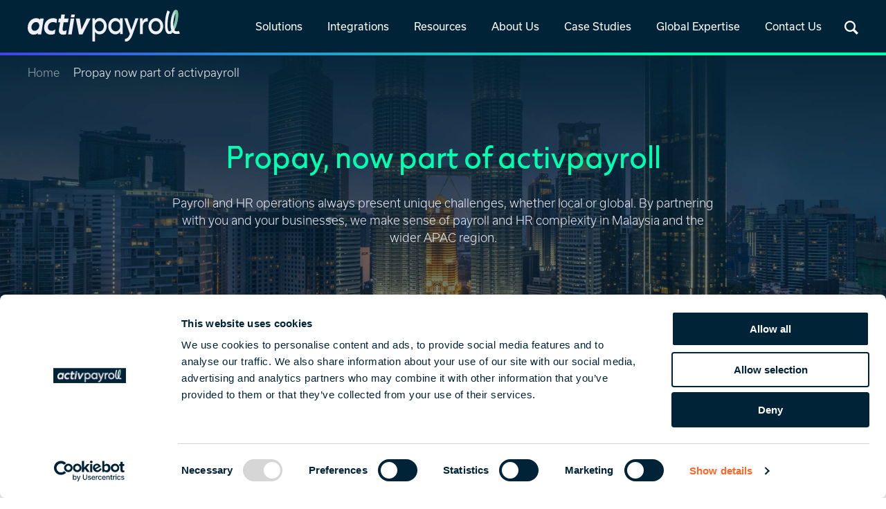

--- FILE ---
content_type: text/html; charset=UTF-8
request_url: https://www.activpayroll.com/propay-now-part-of-activpayroll
body_size: 19380
content:
<!doctype html><html lang="en"><head>
    <meta charset="utf-8">
    
    
      <title>Propay | activpayroll</title>
        
    <link rel="shortcut icon" href="https://www.activpayroll.com/hubfs/new-website-2023/brand-logos/activpayroll_favicon.png">
    <link rel="icon" href="https://www.activpayroll.com/hubfs/new-website-2023/brand-logos/activpayroll_favicon.png" type="image/png">
    
      <meta name="description" content="Now known as activpayroll, bringing complete control, visibility and clarity to your payroll and HR operations in Malaysia and beyond.">
    
    <link rel="stylesheet" href="https://use.typekit.net/lup8ays.css">
    
    
    
    
    
    <meta name="viewport" content="width=device-width, initial-scale=1">

    
    <meta property="og:description" content="Now known as activpayroll, bringing complete control, visibility and clarity to your payroll and HR operations in Malaysia and beyond.">
    <meta property="og:title" content="Propay | activpayroll">
    <meta name="twitter:description" content="Now known as activpayroll, bringing complete control, visibility and clarity to your payroll and HR operations in Malaysia and beyond.">
    <meta name="twitter:title" content="Propay | activpayroll">

    
<!--  Added by CookieBot integration -->
<script id="Cookiebot" src="https://consent.cookiebot.com/uc.js" data-cbid="9e439767-0f4d-499e-8ea8-3d4c0cc6f0bd" data-blockingmode="auto" type="text/javascript">
                </script>
<!-- /Added by CookieBot integration -->


    
  <script id="hs-search-input__valid-content-types" type="application/json">
    [
      
        "SITE_PAGE",
      
        "LANDING_PAGE",
      
        "BLOG_POST",
      
        "LISTING_PAGE",
      
        "KNOWLEDGE_ARTICLE",
      
        "HS_CASE_STUDY"
      
    ]
  </script>

    <style>
a.cta_button{-moz-box-sizing:content-box !important;-webkit-box-sizing:content-box !important;box-sizing:content-box !important;vertical-align:middle}.hs-breadcrumb-menu{list-style-type:none;margin:0px 0px 0px 0px;padding:0px 0px 0px 0px}.hs-breadcrumb-menu-item{float:left;padding:10px 0px 10px 10px}.hs-breadcrumb-menu-divider:before{content:'›';padding-left:10px}.hs-featured-image-link{border:0}.hs-featured-image{float:right;margin:0 0 20px 20px;max-width:50%}@media (max-width: 568px){.hs-featured-image{float:none;margin:0;width:100%;max-width:100%}}.hs-screen-reader-text{clip:rect(1px, 1px, 1px, 1px);height:1px;overflow:hidden;position:absolute !important;width:1px}
</style>

<link rel="stylesheet" href="https://www.activpayroll.com/hubfs/hub_generated/template_assets/1/74594236864/1769160061192/template_main.min.css">
<link rel="stylesheet" href="https://www.activpayroll.com/hubfs/hub_generated/template_assets/1/74589869557/1764850130271/template_theme-overrides.min.css">
<link rel="stylesheet" href="https://www.activpayroll.com/hubfs/hub_generated/module_assets/1/108743352002/1744353552938/module_mega-menu-2024.min.css">
<link rel="stylesheet" href="https://7052064.fs1.hubspotusercontent-na1.net/hubfs/7052064/hub_generated/module_assets/1/-2712622/1769117013078/module_search_input.min.css">
<link rel="stylesheet" href="https://www.activpayroll.com/hubfs/hub_generated/module_assets/1/79586441160/1744353511297/module_smart-section-background-image.min.css">

<style>
  .l-smart-background-img {
     
      background-image: url('https://www.activpayroll.com/hubfs/propay-hero-banner.jpg');
     
     background-position: center center;  
     background-repeat: no-repeat; 
     background-size: cover;
     position: relative;  
  }
  
  
  
  
    .l-smart-background-img:after {
      background-color: rgba(0, 35, 55, 40%);
      bottom: 0;
      content: "";
      left: 0;
      position: absolute;
      right: 0;
      top: 0;
    }
  
    .l-smart-background-img .row-fluid {
      position: relative;
      z-index: 10;
    }
  
  
  @media (min-width: 992px) {
    .l-smart-background-img {
      background-image: url('https://www.activpayroll.com/hubfs/propay-hero-banner.jpg');
    }
  }
</style>

<link rel="stylesheet" href="https://www.activpayroll.com/hubfs/hub_generated/module_assets/1/74595017445/1744353493805/module_rich-text.min.css">
<link rel="stylesheet" href="https://www.activpayroll.com/hubfs/hub_generated/module_assets/1/86984455150/1744353515898/module_sticky-cards.min.css">

<style>
  #module_17010927165138 {
    padding-top: 0px;
padding-right: 0px;
padding-bottom: 20px;
padding-left: 0px;

  }
  @media (min-width: 768px) {
    #module_17010927165138 {
      
    }
  }
  @media (min-width: 992px) {
    #module_17010927165138 {
      
    }
  }  
  @media (min-width: 1280px) {
    #module_17010927165138 {
      padding: px;

    }
  }
</style>

<link rel="stylesheet" href="https://www.activpayroll.com/hubfs/hub_generated/module_assets/1/75755677397/1744353501180/module_icon-text-repeater.min.css">

<style>
  #module_17010927165139 .c-icon-text-repeater__item {
    padding: 40px;
  }
  #module_17010927165139 .c-icon-text-repeater__item img {
    max-height: 80px;
  }
  @media (min-width: 992px) {
    #module_17010927165139.l-icon-text-repeater {
      --cols: 4;
    }
    #module_17010927165139 .c-icon-text-repeater__item:nth-child(4n) {
      margin-right: 0;
    }
  }
</style>

<link rel="stylesheet" href="https://www.activpayroll.com/hubfs/hub_generated/template_assets/1/74595017464/1764850132794/template_splide.min.css">
<link rel="stylesheet" href="https://www.activpayroll.com/hubfs/hub_generated/module_assets/1/80138358723/1744353515026/module_testimonial-slider-carousel.min.css">
<link rel="stylesheet" href="https://www.activpayroll.com/hubfs/hub_generated/module_assets/1/75918355920/1744353504047/module_activpayroll-image.min.css">
<link rel="stylesheet" href="https://www.activpayroll.com/hubfs/hub_generated/module_assets/1/74867486650/1744353498182/module_cta-button.min.css">

<style>
  #module_170135673275911 {
    padding-top: 0px;
padding-right: 0px;
padding-bottom: 20px;
padding-left: 0px;

  }
  @media (min-width: 768px) {
    #module_170135673275911 {
      
    }
  }
  @media (min-width: 992px) {
    #module_170135673275911 {
      
    }
  }  
  @media (min-width: 1280px) {
    #module_170135673275911 {
      padding: px;

    }
  }
</style>

<link rel="stylesheet" href="https://www.activpayroll.com/hubfs/hub_generated/template_assets/1/74595017459/1764850128211/template_blog.min.css">

<style>
  #module_170144884975111 {
    padding-bottom: 20px;

  }
  @media (min-width: 768px) {
    #module_170144884975111 {
      
    }
  }
  @media (min-width: 992px) {
    #module_170144884975111 {
      
    }
  }  
  @media (min-width: 1280px) {
    #module_170144884975111 {
      padding-bottom: 60px;

    }
  }
</style>

<link rel="stylesheet" href="https://www.activpayroll.com/hubfs/hub_generated/module_assets/1/79611999420/1744353512293/module_cta-header.min.css">

<style>
  #widget_1726746473304 {
    padding-bottom: 30px;

  }
  @media (min-width: 768px) {
    #widget_1726746473304 {
      padding-bottom: 30px;

    }
  }
  @media (min-width: 992px) {
    #widget_1726746473304 {
      padding-bottom: 0px;

    }
  }  
  @media (min-width: 1280px) {
    #widget_1726746473304 {
      padding-bottom: 0px;

    }
  }
</style>

<link rel="stylesheet" href="https://www.activpayroll.com/hubfs/hub_generated/module_assets/1/74686126050/1744353496195/module_social-icon-links.min.css">
<!-- Editor Styles -->
<style id="hs_editor_style" type="text/css">
#hs_cos_wrapper_module_1726741220253  { display: block !important; padding-bottom: 20px !important }
#hs_cos_wrapper_footer-module-11  { display: block !important; padding-bottom: 20px !important }
#hs_cos_wrapper_footer-module-14  { display: block !important; padding-bottom: 20px !important }
#hs_cos_wrapper_footer-module-17  { display: block !important; padding-bottom: 20px !important }
#hs_cos_wrapper_module_17267415398534  { display: block !important; padding-bottom: 20px !important }
.footer-module-2-flexbox-positioning {
  display: -ms-flexbox !important;
  -ms-flex-direction: column !important;
  -ms-flex-align: start !important;
  -ms-flex-pack: start;
  display: flex !important;
  flex-direction: column !important;
  align-items: flex-start !important;
  justify-content: flex-start;
}
.footer-module-2-flexbox-positioning > div {
  max-width: 100%;
  flex-shrink: 0 !important;
}
/* HubSpot Non-stacked Media Query Styles */
@media (min-width:768px) {
  .cell_170144820610910-row-1-vertical-alignment > .row-fluid {
    display: -ms-flexbox !important;
    -ms-flex-direction: row;
    display: flex !important;
    flex-direction: row;
  }
  .cell_170144820610913-vertical-alignment {
    display: -ms-flexbox !important;
    -ms-flex-direction: column !important;
    -ms-flex-pack: center !important;
    display: flex !important;
    flex-direction: column !important;
    justify-content: center !important;
  }
  .cell_170144820610913-vertical-alignment > div {
    flex-shrink: 0 !important;
  }
  .cell_170144820610912-vertical-alignment {
    display: -ms-flexbox !important;
    -ms-flex-direction: column !important;
    -ms-flex-pack: center !important;
    display: flex !important;
    flex-direction: column !important;
    justify-content: center !important;
  }
  .cell_170144820610912-vertical-alignment > div {
    flex-shrink: 0 !important;
  }
}
/* HubSpot Styles (default) */
.dnd_area-row-1-padding {
  padding-bottom: 0px !important;
}
.dnd_area-row-4-background-layers {
  background-image: url('https://www.activpayroll.com/hubfs/new-website-2023/Line%20Backgrounds/activ-line-left-bg-transparent.png') !important;
  background-position: center center !important;
  background-size: cover !important;
  background-repeat: no-repeat !important;
}
.dnd_area-row-6-background-layers {
  background-image: url('https://www.activpayroll.com/hubfs/new-website-2023/Line%20Backgrounds/activ-line-bottom-left-v2.svg') !important;
  background-position: left bottom !important;
  background-size: auto !important;
  background-repeat: no-repeat !important;
}
.cell_17010877427293-padding {
  padding-left: 0px !important;
  padding-right: 0px !important;
}
.cell_17010927165132-padding {
  padding-left: 0px !important;
  padding-right: 0px !important;
}
.cell_170144820610910-padding {
  padding-left: 0px !important;
  padding-right: 0px !important;
}
.cell_170144820610918-padding {
  padding-left: 0px !important;
  padding-right: 0px !important;
}
.cell_17013567327597-padding {
  padding-left: 0px !important;
  padding-right: 0px !important;
}
.footer-row-0-padding {
  padding-top: 35px !important;
  padding-bottom: 35px !important;
  padding-left: 20px !important;
  padding-right: 20px !important;
}
.footer-column-6-padding {
  padding-left: 0px !important;
  padding-right: 0px !important;
}
.footer-column-6-row-0-padding {
  padding-left: 0px !important;
}
.cell_1726741539853-padding {
  padding-left: 0px !important;
  padding-right: 0px !important;
}
.footer-column-16-padding {
  padding-left: 0px !important;
  padding-right: 0px !important;
}
.footer-column-13-padding {
  padding-left: 0px !important;
  padding-right: 0px !important;
}
.footer-column-10-padding {
  padding-left: 0px !important;
  padding-right: 0px !important;
}
.footer-column-7-padding {
  padding-left: 0px !important;
  padding-right: 0px !important;
}
.footer-column-1-padding {
  padding-right: 0px !important;
}
.footer-bottom-row-0-padding {
  padding-top: 10px !important;
  padding-bottom: 10px !important;
  padding-left: 20px !important;
  padding-right: 20px !important;
}
.footer-bottom-row-0-background-layers {
  background-image: linear-gradient(rgba(255, 255, 255, 1), rgba(255, 255, 255, 1)) !important;
  background-position: left top !important;
  background-size: auto !important;
  background-repeat: no-repeat !important;
}
.footer-bottom-column-1-padding {
  padding-left: 0px !important;
  padding-right: 0px !important;
}
/* HubSpot Styles (mobile) */
@media (max-width: 767px) {
  .footer-row-0-padding {
    padding-left: 0px !important;
    padding-right: 0px !important;
  }
  .footer-bottom-row-0-padding {
    padding-left: 0px !important;
    padding-right: 0px !important;
  }
}
</style>
    

    <script defer src="https://kit.fontawesome.com/8adf09ca51.js" crossorigin="anonymous"></script>
    <script defer src="https://unpkg.com/typed.js@2.1.0/dist/typed.umd.js"></script>

    

    
<!--  Added by GoogleAnalytics4 integration -->
<script>
var _hsp = window._hsp = window._hsp || [];
window.dataLayer = window.dataLayer || [];
function gtag(){dataLayer.push(arguments);}

var useGoogleConsentModeV2 = true;
var waitForUpdateMillis = 1000;


if (!window._hsGoogleConsentRunOnce) {
  window._hsGoogleConsentRunOnce = true;

  gtag('consent', 'default', {
    'ad_storage': 'denied',
    'analytics_storage': 'denied',
    'ad_user_data': 'denied',
    'ad_personalization': 'denied',
    'wait_for_update': waitForUpdateMillis
  });

  if (useGoogleConsentModeV2) {
    _hsp.push(['useGoogleConsentModeV2'])
  } else {
    _hsp.push(['addPrivacyConsentListener', function(consent){
      var hasAnalyticsConsent = consent && (consent.allowed || (consent.categories && consent.categories.analytics));
      var hasAdsConsent = consent && (consent.allowed || (consent.categories && consent.categories.advertisement));

      gtag('consent', 'update', {
        'ad_storage': hasAdsConsent ? 'granted' : 'denied',
        'analytics_storage': hasAnalyticsConsent ? 'granted' : 'denied',
        'ad_user_data': hasAdsConsent ? 'granted' : 'denied',
        'ad_personalization': hasAdsConsent ? 'granted' : 'denied'
      });
    }]);
  }
}

gtag('js', new Date());
gtag('set', 'developer_id.dZTQ1Zm', true);
gtag('config', 'G-B9T6LRH74J');
</script>
<script async src="https://www.googletagmanager.com/gtag/js?id=G-B9T6LRH74J"></script>

<!-- /Added by GoogleAnalytics4 integration -->

<!--  Added by GoogleTagManager integration -->
<script>
var _hsp = window._hsp = window._hsp || [];
window.dataLayer = window.dataLayer || [];
function gtag(){dataLayer.push(arguments);}

var useGoogleConsentModeV2 = true;
var waitForUpdateMillis = 1000;



var hsLoadGtm = function loadGtm() {
    if(window._hsGtmLoadOnce) {
      return;
    }

    if (useGoogleConsentModeV2) {

      gtag('set','developer_id.dZTQ1Zm',true);

      gtag('consent', 'default', {
      'ad_storage': 'denied',
      'analytics_storage': 'denied',
      'ad_user_data': 'denied',
      'ad_personalization': 'denied',
      'wait_for_update': waitForUpdateMillis
      });

      _hsp.push(['useGoogleConsentModeV2'])
    }

    (function(w,d,s,l,i){w[l]=w[l]||[];w[l].push({'gtm.start':
    new Date().getTime(),event:'gtm.js'});var f=d.getElementsByTagName(s)[0],
    j=d.createElement(s),dl=l!='dataLayer'?'&l='+l:'';j.async=true;j.src=
    'https://www.googletagmanager.com/gtm.js?id='+i+dl;f.parentNode.insertBefore(j,f);
    })(window,document,'script','dataLayer','GTM-MC6HXKQ');

    window._hsGtmLoadOnce = true;
};

_hsp.push(['addPrivacyConsentListener', function(consent){
  if(consent.allowed || (consent.categories && consent.categories.analytics)){
    hsLoadGtm();
  }
}]);

</script>

<!-- /Added by GoogleTagManager integration -->

    <link rel="canonical" href="https://www.activpayroll.com/propay-now-part-of-activpayroll">

<script>
  (function (o, u, t, b, a, s, e) {
    window[b] = window[b] || {}; (e = e || [])['key'] = o; e['__obr'] = u.location.href; a = [];
    u.location.search.replace('?', '').split('&').forEach(function (q) { if (q.startsWith(b) || q.startsWith('_obid')) e[q.split('=')[0]] = q.split('=')[1]; });
    e['_obid'] = e['_obid'] || (u.cookie.match(/(^|;)\s*_obid\s*=\s*([^;]+)/) || []).pop() || 0;
    for (k in e) { if (e.hasOwnProperty(k)) a.push(encodeURIComponent(k) + '=' + encodeURIComponent(e[k])); }
    s = u.createElement('script'); s.src = t + '?' + a.join('&'); u.head.appendChild(s);
  })('e4535876-3df7-4f6a-98a1-66e3c0a46d00', document, 'https://plugin.sopro.io/hq.js', 'outbase')
</script>

<script type="application/ld+json">
{
  "@context": "https://schema.org",
  "@type": "Organization",
  "name": "activpayroll",
  "legalName": "activgroup",
  "email": "Hello@activpayroll.com",
  "url": "https://www.activpayroll.com/",
  "logo": "https://www.activpayroll.com/hubfs/new-website-2023/brand-logos/activpayroll-logo-light.svg",
  "sameAs": [
    "https://www.linkedin.com/company/activpayroll/?trk=fc_badge",
    "https://www.instagram.com/activpayroll/",
    "https://www.facebook.com/activpayroll/",
    "https://x.com/activpayroll"
  ]
}
</script> 

<script src="https://analytics.ahrefs.com/analytics.js" data-key="9taeuRlHCiZhAkCDcdilAw" async></script>
<meta property="og:url" content="https://www.activpayroll.com/propay-now-part-of-activpayroll">
<meta name="twitter:card" content="summary">
<meta http-equiv="content-language" content="en">






    
    

  <meta name="generator" content="HubSpot"></head>

  <body class="s-breadcrumb--white">
<!--  Added by GoogleTagManager integration -->
<noscript><iframe src="https://www.googletagmanager.com/ns.html?id=GTM-MC6HXKQ" height="0" width="0" style="display:none;visibility:hidden"></iframe></noscript>

<!-- /Added by GoogleTagManager integration -->


    
    

    

    <div class="body-wrapper   hs-content-id-86545323968 hs-site-page page ">
      
      
        <div data-global-resource-path="activpayroll-2023/templates/partials/header-2024.html"><header class="l-header">
  
  <a href="#main-content" class="c-header__skip">Skip to content</a>
  <div class="l-header__inner l-flex l-flex--align-items-center l-flex--justify-content-center">
    <div class="c-header__logo">
      <div id="hs_cos_wrapper_header_logo" class="hs_cos_wrapper hs_cos_wrapper_widget hs_cos_wrapper_type_module widget-type-logo" style="" data-hs-cos-general-type="widget" data-hs-cos-type="module">
  






















  
  <span id="hs_cos_wrapper_header_logo_hs_logo_widget" class="hs_cos_wrapper hs_cos_wrapper_widget hs_cos_wrapper_type_logo" style="" data-hs-cos-general-type="widget" data-hs-cos-type="logo"><a href="https://www.activpayroll.com/" id="hs-link-header_logo_hs_logo_widget" style="border-width:0px;border:0px;"><img src="https://www.activpayroll.com/hubfs/new-website-2023/brand-logos/activpayroll-logo-light.svg" class="hs-image-widget " height="62" style="height: auto;width:300px;border-width:0px;border:0px;" width="300" alt="ActivPayroll Logo" title="ActivPayroll Logo"></a></span>
</div>
    </div>
    <div class="c-header__menu l-flex l-flex--align-items-center l-flex--justify-content-flex-end">
      <div id="hs_cos_wrapper_mega_menu" class="hs_cos_wrapper hs_cos_wrapper_widget hs_cos_wrapper_type_module" style="" data-hs-cos-general-type="widget" data-hs-cos-type="module">







<nav class="l-mega-menu l-mega-menu-2024 l-flex" aria-label="Primary Navigation">
  
    <div class="c-menu-item l-flex l-flex--direction-column l-flex--justify-content-center js-menu-item__link--with-sub-links" tabindex="1" role="link">
      
      






<a href="#" target="" rel="" class="c-menu-item__link l-flex l-flex--align-items-center  ">
  
  Solutions
  
</a>

      

      
      <div class="l-menu-sub-item-container l-menu-sub-item-container-- l-menu-sub-item-container--subs-1">
        <div class="l-menu-sub-item-container__inner">
          
          <div class="l-menu-sub-group last">
            <h5 class="l-menu-sub-group__heading">Services &amp; Technology</h5>
            <ul class="l-menu-sub-group__links">
              
              <li>
              







<a href="https://www.activpayroll.com/global-payroll" target="" rel="" class="c-menu-item__link l-flex l-flex--align-items-center  ">
  
  <img loading="lazy" src="https://www.activpayroll.com/hubfs/new-website-2023/Mega%20Menu/global-payroll-menu-icon-blue.svg" alt="" width="31" height="31">
  
  Global Payroll
  
</a>

              </li>
              
              <li>
              







<a href="https://www.activpayroll.com/global-hr" target="" rel="" class="c-menu-item__link l-flex l-flex--align-items-center  ">
  
  <img loading="lazy" src="https://www.activpayroll.com/hubfs/new-website-2023/Mega%20Menu/global-hr-menu-icon-blue.svg" alt="" width="31" height="31">
  
  Global HR Services
  
</a>

              </li>
              
              <li>
              







<a href="https://www.activpayroll.com/global-mobility" target="" rel="" class="c-menu-item__link l-flex l-flex--align-items-center c-menu-item__link--has-children expanded">
  
  <img loading="lazy" src="https://www.activpayroll.com/hubfs/new-website-2023/Mega%20Menu/global-mobility-menu-icon-blue.svg" alt="" width="31" height="31">
  
  Global Mobility
  
  <span class="drop-down-arrow">
    <svg width="9" height="15" viewbox="0 0 9 15" fill="none" xmlns="http://www.w3.org/2000/svg">
      <path d="M5.82551 7.39576L0.546387 1.75902L1.75571 0.467773L8.24415 7.39576L1.75571 14.3238L0.546387 13.0325L5.82551 7.39576Z" fill="#4143E2" />
    </svg>
  </span>
  
</a>

              </li>
              
              <li>
              







<a href="https://www.activpayroll.com/activ8" target="" rel="" class="c-menu-item__link l-flex l-flex--align-items-center  ">
  
  <img loading="lazy" src="https://www.activpayroll.com/hubfs/new-website-2023/Mega%20Menu/activ8-menu-icon-blue.svg" alt="" width="31" height="31">
  
  activ8
  
</a>

              </li>
              
            </ul>
          </div>
          <div class="l-menu-children-group">
            
            
            
            
            
            
            <div class="l-menu-sub-group l-menu-sub-group-2">
              <h5 class="l-menu-sub-group__heading">Global Mobility</h5>
              <ul class="l-menu-sub-group__links">
                
                <li>
                







<a href="https://www.activpayroll.com/global-mobility/legal-requirements" target="" rel="" class="c-menu-item__link l-flex l-flex--align-items-center  ">
  
  <img loading="lazy" src="https://www.activpayroll.com/hubfs/new-website-2023/Mega%20Menu/legal-mega-menu-icon.svg" alt="" width="31" height="31">
  
  Legal
  
</a>

                </li>
                
                <li>
                







<a href="https://www.activpayroll.com/global-mobility/tax-compliance" target="" rel="" class="c-menu-item__link l-flex l-flex--align-items-center  ">
  
  <img loading="lazy" src="https://www.activpayroll.com/hubfs/new-website-2023/Mega%20Menu/tax-mega-menu-icon.svg" alt="" width="31" height="31">
  
  Tax
  
</a>

                </li>
                
                <li>
                







<a href="https://www.activpayroll.com/global-mobility/immigration" target="" rel="" class="c-menu-item__link l-flex l-flex--align-items-center  ">
  
  <img loading="lazy" src="https://www.activpayroll.com/hubfs/new-website-2023/Mega%20Menu/immigration-mega-menu-icon.svg" alt="" width="31" height="31">
  
  Immigration
  
</a>

                </li>
                
              </ul>
            </div>
            
            
            
            
          </div>
          
          
          
          
<div class="l-menu-cta l-menu-cta--custom bg-primary s-gradient-background s-gradient-background--blue-green-diagonal">
  <div class="l-menu-cta__content">
    <h3 class="l-menu-cta__heading">Everest Report</h3>
    <div class="l-menu-cta__description text-white"><p>We have been highlighted as a ‘Major Contender’ and ‘Star Performer’ in Everest Group multi-country payroll solutions PEAK Matrix® assessment 2023.</p></div>
    <div class="l-menu-cta__button">
      
      
      
      
      <a href="https://www.activpayroll.com/everest-report" target="" rel="" class="c-cta-button c-cta-button--mandarin">
        Download Report
      </a>
    </div>
  </div>
  <div class="l-menu-cta__image">
    <img loading="lazy" src="https://www.activpayroll.com/hs-fs/hubfs/Everest%20PEAK%20Matrix%20report%202023/everest-peak-matrix-assessment-menu-cta-cover.webp?width=842&amp;height=751&amp;name=everest-peak-matrix-assessment-menu-cta-cover.webp" alt="Everest Report CTA image" width="842" height="751" srcset="https://www.activpayroll.com/hs-fs/hubfs/Everest%20PEAK%20Matrix%20report%202023/everest-peak-matrix-assessment-menu-cta-cover.webp?width=421&amp;height=376&amp;name=everest-peak-matrix-assessment-menu-cta-cover.webp 421w, https://www.activpayroll.com/hs-fs/hubfs/Everest%20PEAK%20Matrix%20report%202023/everest-peak-matrix-assessment-menu-cta-cover.webp?width=842&amp;height=751&amp;name=everest-peak-matrix-assessment-menu-cta-cover.webp 842w, https://www.activpayroll.com/hs-fs/hubfs/Everest%20PEAK%20Matrix%20report%202023/everest-peak-matrix-assessment-menu-cta-cover.webp?width=1263&amp;height=1127&amp;name=everest-peak-matrix-assessment-menu-cta-cover.webp 1263w, https://www.activpayroll.com/hs-fs/hubfs/Everest%20PEAK%20Matrix%20report%202023/everest-peak-matrix-assessment-menu-cta-cover.webp?width=1684&amp;height=1502&amp;name=everest-peak-matrix-assessment-menu-cta-cover.webp 1684w, https://www.activpayroll.com/hs-fs/hubfs/Everest%20PEAK%20Matrix%20report%202023/everest-peak-matrix-assessment-menu-cta-cover.webp?width=2105&amp;height=1878&amp;name=everest-peak-matrix-assessment-menu-cta-cover.webp 2105w, https://www.activpayroll.com/hs-fs/hubfs/Everest%20PEAK%20Matrix%20report%202023/everest-peak-matrix-assessment-menu-cta-cover.webp?width=2526&amp;height=2253&amp;name=everest-peak-matrix-assessment-menu-cta-cover.webp 2526w" sizes="(max-width: 842px) 100vw, 842px">
  </div>
</div>

          
          
        </div>
      </div>
      
    </div>
  
    <div class="c-menu-item l-flex l-flex--direction-column l-flex--justify-content-center js-menu-item__link--with-sub-links" tabindex="2" role="link">
      
      






<a href="#" target="" rel="" class="c-menu-item__link l-flex l-flex--align-items-center  ">
  
  Integrations
  
</a>

      

      
      <div class="l-menu-sub-item-container l-menu-sub-item-container-- l-menu-sub-item-container--subs-1">
        <div class="l-menu-sub-item-container__inner">
          
          <div class="l-menu-sub-group last">
            <h5 class="l-menu-sub-group__heading">Integrations</h5>
            <ul class="l-menu-sub-group__links">
              
              <li>
              







<a href="https://www.activpayroll.com/integrations" target="" rel="" class="c-menu-item__link l-flex l-flex--align-items-center  ">
  
  <img loading="lazy" src="https://www.activpayroll.com/hubfs/new-website-2023/Mega%20Menu/integrations-overview-menu-icon.svg" alt="" width="31" height="31">
  
  Overview
  
</a>

              </li>
              
              <li>
              







<a href="https://www.activpayroll.com/integrations/prebuilt-integrations" target="" rel="" class="c-menu-item__link l-flex l-flex--align-items-center c-menu-item__link--has-children expanded">
  
  <img loading="lazy" src="https://www.activpayroll.com/hubfs/new-website-2023/Mega%20Menu/prebuilt-integrations-menu-icon.svg" alt="" width="31" height="31">
  
  Prebuilt
  
  <span class="drop-down-arrow">
    <svg width="9" height="15" viewbox="0 0 9 15" fill="none" xmlns="http://www.w3.org/2000/svg">
      <path d="M5.82551 7.39576L0.546387 1.75902L1.75571 0.467773L8.24415 7.39576L1.75571 14.3238L0.546387 13.0325L5.82551 7.39576Z" fill="#4143E2" />
    </svg>
  </span>
  
</a>

              </li>
              
              <li>
              







<a href="https://www.activpayroll.com/integrations/standard-integrations" target="" rel="" class="c-menu-item__link l-flex l-flex--align-items-center  ">
  
  <img loading="lazy" src="https://www.activpayroll.com/hubfs/new-website-2023/Mega%20Menu/ap-standard-integrations-menu-icon.svg" alt="" width="31" height="31">
  
  Standard
  
</a>

              </li>
              
              <li>
              







<a href="https://www.activpayroll.com/integrations/custom-integrations" target="" rel="" class="c-menu-item__link l-flex l-flex--align-items-center  ">
  
  <img loading="lazy" src="https://www.activpayroll.com/hubfs/new-website-2023/Mega%20Menu/custom-integrations-menu-icon-blue.svg" alt="" width="31" height="31">
  
  Custom
  
</a>

              </li>
              
            </ul>
          </div>
          <div class="l-menu-children-group">
            
            
            
            
            <div class="l-menu-sub-group l-menu-sub-group-1">
              <h5 class="l-menu-sub-group__heading">Prebuilt Integrations</h5>
              <ul class="l-menu-sub-group__links">
                
                <li>
                







<a href="https://www.activpayroll.com/integrations/workday" target="" rel="" class="c-menu-item__link l-flex l-flex--align-items-center  ">
  
  <img loading="lazy" src="https://www.activpayroll.com/hubfs/new-website-2023/Mega%20Menu/workday-menu-icon.svg" alt="" width="31" height="31">
  
  Workday
  
</a>

                </li>
                
                <li>
                







<a href="https://www.activpayroll.com/integrations/ukg-pro" target="" rel="" class="c-menu-item__link l-flex l-flex--align-items-center  ">
  
  <img loading="lazy" src="https://www.activpayroll.com/hubfs/ukg-menu-icon-updated.svg" alt="" width="31" height="31">
  
  UKG Pro
  
</a>

                </li>
                
                <li>
                







<a href="https://www.activpayroll.com/integrations/ukg-ready-global-payroll-partner" target="" rel="" class="c-menu-item__link l-flex l-flex--align-items-center  ">
  
  <img loading="lazy" src="https://www.activpayroll.com/hubfs/ukg-menu-icon-updated.svg" alt="" width="31" height="31">
  
  UKG Ready
  
</a>

                </li>
                
                <li>
                







<a href="https://www.activpayroll.com/integrations/hibob" target="" rel="" class="c-menu-item__link l-flex l-flex--align-items-center  ">
  
  <img loading="lazy" src="https://www.activpayroll.com/hs-fs/hubfs/hibob-new-logo.png?width=31&amp;height=31&amp;name=hibob-new-logo.png" alt="" width="31" height="31" srcset="https://www.activpayroll.com/hs-fs/hubfs/hibob-new-logo.png?width=16&amp;height=16&amp;name=hibob-new-logo.png 16w, https://www.activpayroll.com/hs-fs/hubfs/hibob-new-logo.png?width=31&amp;height=31&amp;name=hibob-new-logo.png 31w, https://www.activpayroll.com/hs-fs/hubfs/hibob-new-logo.png?width=47&amp;height=47&amp;name=hibob-new-logo.png 47w, https://www.activpayroll.com/hs-fs/hubfs/hibob-new-logo.png?width=62&amp;height=62&amp;name=hibob-new-logo.png 62w, https://www.activpayroll.com/hs-fs/hubfs/hibob-new-logo.png?width=78&amp;height=78&amp;name=hibob-new-logo.png 78w, https://www.activpayroll.com/hs-fs/hubfs/hibob-new-logo.png?width=93&amp;height=93&amp;name=hibob-new-logo.png 93w" sizes="(max-width: 31px) 100vw, 31px">
  
  HiBob
  
</a>

                </li>
                
                <li>
                







<a href="https://www.activpayroll.com/integrations/sage-people" target="" rel="" class="c-menu-item__link l-flex l-flex--align-items-center  ">
  
  <img loading="lazy" src="https://www.activpayroll.com/hubfs/new-website-2023/Mega%20Menu/sage-menu-icon.svg" alt="" width="31" height="31">
  
  Sage People
  
</a>

                </li>
                
                <li>
                







<a href="https://www.activpayroll.com/integrations/cornerstone" target="" rel="" class="c-menu-item__link l-flex l-flex--align-items-center  ">
  
  <img loading="lazy" src="https://www.activpayroll.com/hubfs/new-website-2023/Mega%20Menu/cornerstone-menu-icon-v2.svg" alt="" width="31" height="31">
  
  Cornerstone
  
</a>

                </li>
                
              </ul>
            </div>
            
            
            
            
            
            
          </div>
          
          
          
          
<div class="l-menu-cta l-menu-cta--custom bg-primary s-gradient-background s-gradient-background--blue-green-diagonal">
  <div class="l-menu-cta__content">
    <h3 class="l-menu-cta__heading">activ8 integrations</h3>
    <div class="l-menu-cta__description text-white"><p>Our activ8 platform seamlessly integrates with HRIS, HMC, ERP, HR and workforce systems.</p></div>
    <div class="l-menu-cta__button">
      
      
      
      
      <a href="https://www.activpayroll.com/contact-us" target="" rel="" class="c-cta-button c-cta-button--mandarin">
        Book A Demo
      </a>
    </div>
  </div>
  <div class="l-menu-cta__image">
    <img loading="lazy" src="https://www.activpayroll.com/hs-fs/hubfs/new-website-2023/Mega%20Menu/activ8-menu-cta-img.webp?width=646&amp;height=544&amp;name=activ8-menu-cta-img.webp" alt="activ8 integrations CTA image" width="646" height="544" srcset="https://www.activpayroll.com/hs-fs/hubfs/new-website-2023/Mega%20Menu/activ8-menu-cta-img.webp?width=323&amp;height=272&amp;name=activ8-menu-cta-img.webp 323w, https://www.activpayroll.com/hs-fs/hubfs/new-website-2023/Mega%20Menu/activ8-menu-cta-img.webp?width=646&amp;height=544&amp;name=activ8-menu-cta-img.webp 646w, https://www.activpayroll.com/hs-fs/hubfs/new-website-2023/Mega%20Menu/activ8-menu-cta-img.webp?width=969&amp;height=816&amp;name=activ8-menu-cta-img.webp 969w, https://www.activpayroll.com/hs-fs/hubfs/new-website-2023/Mega%20Menu/activ8-menu-cta-img.webp?width=1292&amp;height=1088&amp;name=activ8-menu-cta-img.webp 1292w, https://www.activpayroll.com/hs-fs/hubfs/new-website-2023/Mega%20Menu/activ8-menu-cta-img.webp?width=1615&amp;height=1360&amp;name=activ8-menu-cta-img.webp 1615w, https://www.activpayroll.com/hs-fs/hubfs/new-website-2023/Mega%20Menu/activ8-menu-cta-img.webp?width=1938&amp;height=1632&amp;name=activ8-menu-cta-img.webp 1938w" sizes="(max-width: 646px) 100vw, 646px">
  </div>
</div>

          
          
        </div>
      </div>
      
    </div>
  
    <div class="c-menu-item l-flex l-flex--direction-column l-flex--justify-content-center js-menu-item__link--with-sub-links" tabindex="3" role="link">
      
      






<a href="#" target="" rel="" class="c-menu-item__link l-flex l-flex--align-items-center  ">
  
  Resources
  
</a>

      

      
      <div class="l-menu-sub-item-container l-menu-sub-item-container-- l-menu-sub-item-container--subs-1">
        <div class="l-menu-sub-item-container__inner">
          
          <div class="l-menu-sub-group last">
            <h5 class="l-menu-sub-group__heading">Resources</h5>
            <ul class="l-menu-sub-group__links">
              
              <li>
              







<a href="https://www.activpayroll.com/news-articles" target="" rel="" class="c-menu-item__link l-flex l-flex--align-items-center  ">
  
  <img loading="lazy" src="https://www.activpayroll.com/hubfs/new-website-2023/Mega%20Menu/news-mega-menu-icon-v2.svg" alt="" width="31" height="31">
  
  News &amp; Insights
  
</a>

              </li>
              
              <li>
              







<a href="https://www.activpayroll.com/global-insights" target="" rel="" class="c-menu-item__link l-flex l-flex--align-items-center  ">
  
  <img loading="lazy" src="https://www.activpayroll.com/hubfs/new-website-2023/Mega%20Menu/global-insights-menu-icon-blue-v2.svg" alt="" width="31" height="31">
  
  Global Insights
  
</a>

              </li>
              
              <li>
              







<a href="https://www.activpayroll.com/everest-report" target="" rel="" class="c-menu-item__link l-flex l-flex--align-items-center  ">
  
  <img loading="lazy" src="https://www.activpayroll.com/hubfs/new-website-2023/Mega%20Menu/everest-report-menu-icon-blue.svg" alt="" width="31" height="31">
  
  Everest Report
  
</a>

              </li>
              
              <li>
              







<a href="https://www.activpayroll.com/rfp-template" target="" rel="" class="c-menu-item__link l-flex l-flex--align-items-center  ">
  
  <img loading="lazy" src="https://www.activpayroll.com/hubfs/new-website-2023/Mega%20Menu/rfp-template-mega-menu-icon.svg" alt="" width="31" height="31">
  
  RFP Template
  
</a>

              </li>
              
              <li>
              







<a href="https://www.activpayroll.com/payroll-integrations" target="" rel="" class="c-menu-item__link l-flex l-flex--align-items-center  ">
  
  <img loading="lazy" src="https://www.activpayroll.com/hubfs/new-website-2023/Mega%20Menu/payroll-integrations-mega-menu-icon.svg" alt="" width="31" height="31">
  
  Payroll Integrations
  
</a>

              </li>
              
            </ul>
          </div>
          <div class="l-menu-children-group">
            
            
            
            
            
            
            
            
            
            
            
          </div>
          
          
          
          


<div class="l-menu-cta l-menu-cta--blog bg-primary s-gradient-background s-gradient-background--blue-green-diagonal">
  <div class="l-menu-cta__content">
    <h3 class="l-menu-cta__heading">
      <a href="https://www.activpayroll.com/news-articles/philippines-increases-tax-free-limits-for-employee-benefits">Philippines Increases Tax-Free Limits for Employee Benefits</a>
    </h3>
    <div class="l-menu-cta__description text-white"><p>Philippines increases tax-free limits for employee de minimis benefits from 6 Jan 2026, impacting payroll,...</p></div>
    <div class="l-menu-cta__button">
      <a href="https://www.activpayroll.com/news-articles/philippines-increases-tax-free-limits-for-employee-benefits" class="c-cta-button c-cta-button--mandarin">Read Blog Post</a>
    </div>
  </div>
  <div class="l-menu-cta__image">
    <img loading="lazy" src="https://www.activpayroll.com/hs-fs/hubfs/manila-Pt.jpg?width=1080&amp;height=1080&amp;name=manila-Pt.jpg" alt="Philippines Increases Tax-Free Limits for Employee Benefits" width="1080" height="1080" srcset="https://www.activpayroll.com/hs-fs/hubfs/manila-Pt.jpg?width=540&amp;height=540&amp;name=manila-Pt.jpg 540w, https://www.activpayroll.com/hs-fs/hubfs/manila-Pt.jpg?width=1080&amp;height=1080&amp;name=manila-Pt.jpg 1080w, https://www.activpayroll.com/hs-fs/hubfs/manila-Pt.jpg?width=1620&amp;height=1620&amp;name=manila-Pt.jpg 1620w, https://www.activpayroll.com/hs-fs/hubfs/manila-Pt.jpg?width=2160&amp;height=2160&amp;name=manila-Pt.jpg 2160w, https://www.activpayroll.com/hs-fs/hubfs/manila-Pt.jpg?width=2700&amp;height=2700&amp;name=manila-Pt.jpg 2700w, https://www.activpayroll.com/hs-fs/hubfs/manila-Pt.jpg?width=3240&amp;height=3240&amp;name=manila-Pt.jpg 3240w" sizes="(max-width: 1080px) 100vw, 1080px">
  </div>
</div>


          
          
        </div>
      </div>
      
    </div>
  
    <div class="c-menu-item l-flex l-flex--direction-column l-flex--justify-content-center js-menu-item__link--with-sub-links" tabindex="4" role="link">
      
      






<a href="#" target="" rel="" class="c-menu-item__link l-flex l-flex--align-items-center  ">
  
  About Us
  
</a>

      

      
      <div class="l-menu-sub-item-container l-menu-sub-item-container-- l-menu-sub-item-container--subs-1">
        <div class="l-menu-sub-item-container__inner">
          
          <div class="l-menu-sub-group last">
            <h5 class="l-menu-sub-group__heading"></h5>
            <ul class="l-menu-sub-group__links">
              
              <li>
              







<a href="https://www.activpayroll.com/about" target="" rel="" class="c-menu-item__link l-flex l-flex--align-items-center  ">
  
  <img loading="lazy" src="https://www.activpayroll.com/hubfs/new-website-2023/Mega%20Menu/about-menu-icon-blue-v2.svg" alt="" width="31" height="31">
  
  Who We Are
  
</a>

              </li>
              
              <li>
              







<a href="https://www.activpayroll.com/about/our-people" target="" rel="" class="c-menu-item__link l-flex l-flex--align-items-center  ">
  
  <img loading="lazy" src="https://www.activpayroll.com/hubfs/new-website-2023/Mega%20Menu/our-people-menu-icon.svg" alt="" width="31" height="31">
  
  Our People
  
</a>

              </li>
              
              <li>
              







<a href="https://www.activpayroll.com/about/careers" target="" rel="" class="c-menu-item__link l-flex l-flex--align-items-center  ">
  
  <img loading="lazy" src="https://www.activpayroll.com/hubfs/new-website-2023/Mega%20Menu/careers-mega-menu-icon.svg" alt="" width="31" height="31">
  
  Careers
  
</a>

              </li>
              
              <li>
              







<a href="https://www.activpayroll.com/security-accreditations" target="" rel="" class="c-menu-item__link l-flex l-flex--align-items-center  ">
  
  <img loading="lazy" src="https://www.activpayroll.com/hubfs/new-website-2023/Mega%20Menu/security-menu-icon-blue.svg" alt="" width="31" height="31">
  
  Security &amp; Accreditations
  
</a>

              </li>
              
            </ul>
          </div>
          <div class="l-menu-children-group">
            
            
            
            
            
            
            
            
            
          </div>
          
          
          
          
<div class="l-menu-cta l-menu-cta--custom bg-primary s-gradient-background s-gradient-background--blue-green-diagonal">
  <div class="l-menu-cta__content">
    <h3 class="l-menu-cta__heading">Built-in security you can trust</h3>
    <div class="l-menu-cta__description text-white"><p>We built our platform and our company with security in mind.</p></div>
    <div class="l-menu-cta__button">
      
      
      
      
      <a href="" target="" rel="" class="c-cta-button c-cta-button--mandarin">
        Find Out More
      </a>
    </div>
  </div>
  <div class="l-menu-cta__image">
    <img loading="lazy" src="https://www.activpayroll.com/hs-fs/hubfs/security_min.webp?width=900&amp;height=600&amp;name=security_min.webp" alt="Built-in security you can trust CTA image" width="900" height="600" srcset="https://www.activpayroll.com/hs-fs/hubfs/security_min.webp?width=450&amp;height=300&amp;name=security_min.webp 450w, https://www.activpayroll.com/hs-fs/hubfs/security_min.webp?width=900&amp;height=600&amp;name=security_min.webp 900w, https://www.activpayroll.com/hs-fs/hubfs/security_min.webp?width=1350&amp;height=900&amp;name=security_min.webp 1350w, https://www.activpayroll.com/hs-fs/hubfs/security_min.webp?width=1800&amp;height=1200&amp;name=security_min.webp 1800w, https://www.activpayroll.com/hs-fs/hubfs/security_min.webp?width=2250&amp;height=1500&amp;name=security_min.webp 2250w, https://www.activpayroll.com/hs-fs/hubfs/security_min.webp?width=2700&amp;height=1800&amp;name=security_min.webp 2700w" sizes="(max-width: 900px) 100vw, 900px">
  </div>
</div>

          
          
        </div>
      </div>
      
    </div>
  
    <div class="c-menu-item l-flex l-flex--direction-column l-flex--justify-content-center " tabindex="5" role="link">
      
      







<a href="https://www.activpayroll.com/case-studies" target="" rel="" class="c-menu-item__link l-flex l-flex--align-items-center  ">
  
  Case Studies
  
</a>

      

      
    </div>
  
    <div class="c-menu-item l-flex l-flex--direction-column l-flex--justify-content-center js-menu-item__link--with-sub-links" tabindex="6" role="link">
      
      






<a href="#" target="" rel="" class="c-menu-item__link l-flex l-flex--align-items-center  ">
  
  Global Expertise
  
</a>

      

      
      <div class="l-menu-sub-item-container l-menu-sub-item-container-- l-menu-sub-item-container--subs-1">
        <div class="l-menu-sub-item-container__inner">
          
          <div class="l-menu-sub-group last">
            <h5 class="l-menu-sub-group__heading">Global Expertise</h5>
            <ul class="l-menu-sub-group__links">
              
              <li>
              







<a href="https://www.activpayroll.com/regional-service-hubs" target="" rel="" class="c-menu-item__link l-flex l-flex--align-items-center  ">
  
  <img loading="lazy" src="https://www.activpayroll.com/hubfs/new-website-2023/Mega%20Menu/global-expertise-menu-item-blue.svg" alt="" width="31" height="31">
  
  Regional Service Hubs
  
</a>

              </li>
              
              <li>
              







<a href="https://www.activpayroll.com/regional-service-hubs/emea" target="" rel="" class="c-menu-item__link l-flex l-flex--align-items-center  ">
  
  <img loading="lazy" src="https://www.activpayroll.com/hubfs/new-website-2023/Mega%20Menu/europe-hub-mega-menu-icon.svg" alt="" width="31" height="31">
  
  Europe, Middle East &amp; Africa (EMEA)
  
</a>

              </li>
              
              <li>
              







<a href="https://www.activpayroll.com/regional-service-hubs/americas" target="" rel="" class="c-menu-item__link l-flex l-flex--align-items-center  ">
  
  <img loading="lazy" src="https://www.activpayroll.com/hubfs/new-website-2023/Mega%20Menu/americas-hub-mega-menu-icon.svg" alt="" width="31" height="31">
  
  The Americas
  
</a>

              </li>
              
              <li>
              







<a href="https://www.activpayroll.com/regional-service-hubs/apac" target="" rel="" class="c-menu-item__link l-flex l-flex--align-items-center c-menu-item__link--has-children expanded">
  
  <img loading="lazy" src="https://www.activpayroll.com/hubfs/new-website-2023/Mega%20Menu/apac-menu-item-blue.svg" alt="" width="31" height="31">
  
  Australia &amp; Asia Pacific (APAC)
  
  <span class="drop-down-arrow">
    <svg width="9" height="15" viewbox="0 0 9 15" fill="none" xmlns="http://www.w3.org/2000/svg">
      <path d="M5.82551 7.39576L0.546387 1.75902L1.75571 0.467773L8.24415 7.39576L1.75571 14.3238L0.546387 13.0325L5.82551 7.39576Z" fill="#4143E2" />
    </svg>
  </span>
  
</a>

              </li>
              
            </ul>
          </div>
          <div class="l-menu-children-group">
            
            
            
            
            
            
            
            
            <div class="l-menu-sub-group l-menu-sub-group-3">
              <h5 class="l-menu-sub-group__heading">Australia &amp; Asia Pacific</h5>
              <ul class="l-menu-sub-group__links">
                
                <li>
                







<a href="https://www.activpayroll.com/regional-service-hubs/apac/year-end-payroll-employer-tax" target="" rel="" class="c-menu-item__link l-flex l-flex--align-items-center  ">
  
  <img loading="lazy" src="https://www.activpayroll.com/hubfs/new-website-2023/Mega%20Menu/year-end-tax-mega-menu-icon.svg" alt="" width="31" height="31">
  
  Year-End Payroll &amp; Employer Tax
  
</a>

                </li>
                
              </ul>
            </div>
            
            
          </div>
          
          
          
          
<div class="l-menu-cta l-menu-cta--custom bg-primary s-gradient-background s-gradient-background--blue-green-diagonal">
  <div class="l-menu-cta__content">
    <h3 class="l-menu-cta__heading">Global Insights</h3>
    <div class="l-menu-cta__description text-white"><p><span>Explore our free Global Insight country guides for essential updates on international payroll, tax, employment law.</span></p></div>
    <div class="l-menu-cta__button">
      
      
      
      
      <a href="https://www.activpayroll.com/global-insights" target="" rel="" class="c-cta-button c-cta-button--mandarin">
        Discover More
      </a>
    </div>
  </div>
  <div class="l-menu-cta__image">
    <img loading="lazy" src="https://www.activpayroll.com/hs-fs/hubfs/new-website-2023/Global%20Insights/global-insights_min.webp?width=821&amp;height=587&amp;name=global-insights_min.webp" alt="Global Insights CTA image" width="821" height="587" srcset="https://www.activpayroll.com/hs-fs/hubfs/new-website-2023/Global%20Insights/global-insights_min.webp?width=411&amp;height=294&amp;name=global-insights_min.webp 411w, https://www.activpayroll.com/hs-fs/hubfs/new-website-2023/Global%20Insights/global-insights_min.webp?width=821&amp;height=587&amp;name=global-insights_min.webp 821w, https://www.activpayroll.com/hs-fs/hubfs/new-website-2023/Global%20Insights/global-insights_min.webp?width=1232&amp;height=881&amp;name=global-insights_min.webp 1232w, https://www.activpayroll.com/hs-fs/hubfs/new-website-2023/Global%20Insights/global-insights_min.webp?width=1642&amp;height=1174&amp;name=global-insights_min.webp 1642w, https://www.activpayroll.com/hs-fs/hubfs/new-website-2023/Global%20Insights/global-insights_min.webp?width=2053&amp;height=1468&amp;name=global-insights_min.webp 2053w, https://www.activpayroll.com/hs-fs/hubfs/new-website-2023/Global%20Insights/global-insights_min.webp?width=2463&amp;height=1761&amp;name=global-insights_min.webp 2463w" sizes="(max-width: 821px) 100vw, 821px">
  </div>
</div>

          
          
        </div>
      </div>
      
    </div>
  
    <div class="c-menu-item l-flex l-flex--direction-column l-flex--justify-content-center " tabindex="7" role="link">
      
      







<a href="https://www.activpayroll.com/contact-us" target="" rel="" class="c-menu-item__link l-flex l-flex--align-items-center  ">
  
  Contact Us
  
</a>

      

      
    </div>
  
  
  
</nav>

<div class="mobile-menu-icon" role="link" tabindex="0">
  <svg width="32" height="32" viewbox="0 0 100 100">
    <path class="line line1" d="M 20,29.000046 H 80.000231 C 80.000231,29.000046 94.498839,28.817352 94.532987,66.711331 94.543142,77.980673 90.966081,81.670246 85.259173,81.668997 79.552261,81.667751 75.000211,74.999942 75.000211,74.999942 L 25.000021,25.000058" />
    <path class="line line2" d="M 40,50 H 80.00231" />
    <path class="line line3" d="M 20,70.999954 H 80.000231 C 80.000231,70.999954 94.498839,71.182648 94.532987,33.288669 94.543142,22.019327 90.966081,18.329754 85.259173,18.331003 79.552261,18.332249 75.000211,25.000058 75.000211,25.000058 L 25.000021,74.999942" />
  </svg>
</div>

<nav class="l-mega-menu-mobile bg-white" aria-label="Mobile Navigation">
  
  
  <div class="c-menu-item" role="link">
    
    






<a href="#" target="" rel="" class="c-menu-item__link l-flex l-flex--align-items-center  ">
  
  Solutions
  
</a>

    
  </div>
  
  
  <div class="l-menu-sub-group">
    <h5 class="l-menu-sub-group__heading">
      
<svg xmlns="http://www.w3.org/2000/svg" width="26" height="26" viewbox="0 0 26 26" fill="none">
  <g>
    <path d="M11.6935 12.6943L16.5596 17.5603L15.4449 18.675L9.4641 12.6943L15.4449 6.71351L16.5596 7.82821L11.6935 12.6943Z" fill="white" />
  </g>
</svg>

      Solutions
    </h5>
    
    
    
    <div class="c-menu-item " role="link">
      







<a href="https://www.activpayroll.com/global-payroll" target="" rel="" class="c-menu-item__link l-flex l-flex--align-items-center  ">
  
  Global Payroll
  
</a>

      
    </div>
    
    
    <div class="c-menu-item " role="link">
      







<a href="https://www.activpayroll.com/global-hr" target="" rel="" class="c-menu-item__link l-flex l-flex--align-items-center  ">
  
  Global HR Services
  
</a>

      
    </div>
    
    
    <div class="c-menu-item c-menu-item--has-children" role="link">
      







<a href="https://www.activpayroll.com/global-mobility" target="" rel="" class="c-menu-item__link l-flex l-flex--align-items-center  ">
  
  Global Mobility
  
</a>

      
      
<svg xmlns="http://www.w3.org/2000/svg" width="26" height="26" viewbox="0 0 26 26" fill="none">
  <g>
    <path d="M11.6935 12.6943L16.5596 17.5603L15.4449 18.675L9.4641 12.6943L15.4449 6.71351L16.5596 7.82821L11.6935 12.6943Z" fill="white" />
  </g>
</svg>

      
    </div>
    
    <div class="l-menu-sub-group last">
      
      <div class="c-menu-item" role="link">
        







<a href="https://www.activpayroll.com/global-mobility/legal-requirements" target="" rel="" class="c-menu-item__link l-flex l-flex--align-items-center  ">
  
  Legal
  
</a>

      </div>
      
      <div class="c-menu-item" role="link">
        







<a href="https://www.activpayroll.com/global-mobility/tax-compliance" target="" rel="" class="c-menu-item__link l-flex l-flex--align-items-center  ">
  
  Tax
  
</a>

      </div>
      
      <div class="c-menu-item" role="link">
        







<a href="https://www.activpayroll.com/global-mobility/immigration" target="" rel="" class="c-menu-item__link l-flex l-flex--align-items-center  ">
  
  Immigration
  
</a>

      </div>
      
    </div>
    
    
    <div class="c-menu-item " role="link">
      







<a href="https://www.activpayroll.com/activ8" target="" rel="" class="c-menu-item__link l-flex l-flex--align-items-center  ">
  
  activ8
  
</a>

      
    </div>
    
    
    
    
  </div>
  
  
  
  
  
  <div class="c-menu-item" role="link">
    
    






<a href="#" target="" rel="" class="c-menu-item__link l-flex l-flex--align-items-center  ">
  
  Integrations
  
</a>

    
  </div>
  
  
  <div class="l-menu-sub-group">
    <h5 class="l-menu-sub-group__heading">
      
<svg xmlns="http://www.w3.org/2000/svg" width="26" height="26" viewbox="0 0 26 26" fill="none">
  <g>
    <path d="M11.6935 12.6943L16.5596 17.5603L15.4449 18.675L9.4641 12.6943L15.4449 6.71351L16.5596 7.82821L11.6935 12.6943Z" fill="white" />
  </g>
</svg>

      Integrations
    </h5>
    
    
    
    <div class="c-menu-item " role="link">
      







<a href="https://www.activpayroll.com/integrations" target="" rel="" class="c-menu-item__link l-flex l-flex--align-items-center  ">
  
  Overview
  
</a>

      
    </div>
    
    
    <div class="c-menu-item c-menu-item--has-children" role="link">
      







<a href="https://www.activpayroll.com/integrations/prebuilt-integrations" target="" rel="" class="c-menu-item__link l-flex l-flex--align-items-center  ">
  
  Prebuilt
  
</a>

      
      
<svg xmlns="http://www.w3.org/2000/svg" width="26" height="26" viewbox="0 0 26 26" fill="none">
  <g>
    <path d="M11.6935 12.6943L16.5596 17.5603L15.4449 18.675L9.4641 12.6943L15.4449 6.71351L16.5596 7.82821L11.6935 12.6943Z" fill="white" />
  </g>
</svg>

      
    </div>
    
    <div class="l-menu-sub-group last">
      
      <div class="c-menu-item" role="link">
        







<a href="https://www.activpayroll.com/integrations/workday" target="" rel="" class="c-menu-item__link l-flex l-flex--align-items-center  ">
  
  Workday
  
</a>

      </div>
      
      <div class="c-menu-item" role="link">
        







<a href="https://www.activpayroll.com/integrations/ukg-pro" target="" rel="" class="c-menu-item__link l-flex l-flex--align-items-center  ">
  
  UKG Pro
  
</a>

      </div>
      
      <div class="c-menu-item" role="link">
        







<a href="https://www.activpayroll.com/integrations/ukg-ready-global-payroll-partner" target="" rel="" class="c-menu-item__link l-flex l-flex--align-items-center  ">
  
  UKG Ready
  
</a>

      </div>
      
      <div class="c-menu-item" role="link">
        







<a href="https://www.activpayroll.com/integrations/hibob" target="" rel="" class="c-menu-item__link l-flex l-flex--align-items-center  ">
  
  HiBob
  
</a>

      </div>
      
      <div class="c-menu-item" role="link">
        







<a href="https://www.activpayroll.com/integrations/sage-people" target="" rel="" class="c-menu-item__link l-flex l-flex--align-items-center  ">
  
  Sage People
  
</a>

      </div>
      
      <div class="c-menu-item" role="link">
        







<a href="https://www.activpayroll.com/integrations/cornerstone" target="" rel="" class="c-menu-item__link l-flex l-flex--align-items-center  ">
  
  Cornerstone
  
</a>

      </div>
      
    </div>
    
    
    <div class="c-menu-item " role="link">
      







<a href="https://www.activpayroll.com/integrations/standard-integrations" target="" rel="" class="c-menu-item__link l-flex l-flex--align-items-center  ">
  
  Standard
  
</a>

      
    </div>
    
    
    <div class="c-menu-item " role="link">
      







<a href="https://www.activpayroll.com/integrations/custom-integrations" target="" rel="" class="c-menu-item__link l-flex l-flex--align-items-center  ">
  
  Custom
  
</a>

      
    </div>
    
    
    
    
  </div>
  
  
  
  
  
  <div class="c-menu-item" role="link">
    
    






<a href="#" target="" rel="" class="c-menu-item__link l-flex l-flex--align-items-center  ">
  
  Resources
  
</a>

    
  </div>
  
  
  <div class="l-menu-sub-group">
    <h5 class="l-menu-sub-group__heading">
      
<svg xmlns="http://www.w3.org/2000/svg" width="26" height="26" viewbox="0 0 26 26" fill="none">
  <g>
    <path d="M11.6935 12.6943L16.5596 17.5603L15.4449 18.675L9.4641 12.6943L15.4449 6.71351L16.5596 7.82821L11.6935 12.6943Z" fill="white" />
  </g>
</svg>

      Resources
    </h5>
    
    
    
    <div class="c-menu-item " role="link">
      







<a href="https://www.activpayroll.com/news-articles" target="" rel="" class="c-menu-item__link l-flex l-flex--align-items-center  ">
  
  News &amp; Insights
  
</a>

      
    </div>
    
    
    <div class="c-menu-item " role="link">
      







<a href="https://www.activpayroll.com/global-insights" target="" rel="" class="c-menu-item__link l-flex l-flex--align-items-center  ">
  
  Global Insights
  
</a>

      
    </div>
    
    
    <div class="c-menu-item " role="link">
      







<a href="https://www.activpayroll.com/everest-report" target="" rel="" class="c-menu-item__link l-flex l-flex--align-items-center  ">
  
  Everest Report
  
</a>

      
    </div>
    
    
    <div class="c-menu-item " role="link">
      







<a href="https://www.activpayroll.com/rfp-template" target="" rel="" class="c-menu-item__link l-flex l-flex--align-items-center  ">
  
  RFP Template
  
</a>

      
    </div>
    
    
    <div class="c-menu-item " role="link">
      







<a href="https://www.activpayroll.com/payroll-integrations" target="" rel="" class="c-menu-item__link l-flex l-flex--align-items-center  ">
  
  Payroll Integrations
  
</a>

      
    </div>
    
    
    
    
  </div>
  
  
  
  
  
  <div class="c-menu-item" role="link">
    
    






<a href="#" target="" rel="" class="c-menu-item__link l-flex l-flex--align-items-center  ">
  
  About Us
  
</a>

    
  </div>
  
  
  <div class="l-menu-sub-group">
    <h5 class="l-menu-sub-group__heading">
      
<svg xmlns="http://www.w3.org/2000/svg" width="26" height="26" viewbox="0 0 26 26" fill="none">
  <g>
    <path d="M11.6935 12.6943L16.5596 17.5603L15.4449 18.675L9.4641 12.6943L15.4449 6.71351L16.5596 7.82821L11.6935 12.6943Z" fill="white" />
  </g>
</svg>

      About Us
    </h5>
    
    
    
    <div class="c-menu-item " role="link">
      







<a href="https://www.activpayroll.com/about" target="" rel="" class="c-menu-item__link l-flex l-flex--align-items-center  ">
  
  Who We Are
  
</a>

      
    </div>
    
    
    <div class="c-menu-item " role="link">
      







<a href="https://www.activpayroll.com/about/our-people" target="" rel="" class="c-menu-item__link l-flex l-flex--align-items-center  ">
  
  Our People
  
</a>

      
    </div>
    
    
    <div class="c-menu-item " role="link">
      







<a href="https://www.activpayroll.com/about/careers" target="" rel="" class="c-menu-item__link l-flex l-flex--align-items-center  ">
  
  Careers
  
</a>

      
    </div>
    
    
    <div class="c-menu-item " role="link">
      







<a href="https://www.activpayroll.com/security-accreditations" target="" rel="" class="c-menu-item__link l-flex l-flex--align-items-center  ">
  
  Security &amp; Accreditations
  
</a>

      
    </div>
    
    
    
    
  </div>
  
  
  
  
  
  <div class="c-menu-item" role="link">
    
    







<a href="https://www.activpayroll.com/case-studies" target="" rel="" class="c-menu-item__link l-flex l-flex--align-items-center  ">
  
  Case Studies
  
</a>

    
  </div>
  
  
  
  
  <div class="c-menu-item" role="link">
    
    






<a href="#" target="" rel="" class="c-menu-item__link l-flex l-flex--align-items-center  ">
  
  Global Expertise
  
</a>

    
  </div>
  
  
  <div class="l-menu-sub-group">
    <h5 class="l-menu-sub-group__heading">
      
<svg xmlns="http://www.w3.org/2000/svg" width="26" height="26" viewbox="0 0 26 26" fill="none">
  <g>
    <path d="M11.6935 12.6943L16.5596 17.5603L15.4449 18.675L9.4641 12.6943L15.4449 6.71351L16.5596 7.82821L11.6935 12.6943Z" fill="white" />
  </g>
</svg>

      Global Expertise
    </h5>
    
    
    
    <div class="c-menu-item " role="link">
      







<a href="https://www.activpayroll.com/regional-service-hubs" target="" rel="" class="c-menu-item__link l-flex l-flex--align-items-center  ">
  
  Regional Service Hubs
  
</a>

      
    </div>
    
    
    <div class="c-menu-item " role="link">
      







<a href="https://www.activpayroll.com/regional-service-hubs/emea" target="" rel="" class="c-menu-item__link l-flex l-flex--align-items-center  ">
  
  Europe, Middle East &amp; Africa (EMEA)
  
</a>

      
    </div>
    
    
    <div class="c-menu-item " role="link">
      







<a href="https://www.activpayroll.com/regional-service-hubs/americas" target="" rel="" class="c-menu-item__link l-flex l-flex--align-items-center  ">
  
  The Americas
  
</a>

      
    </div>
    
    
    <div class="c-menu-item c-menu-item--has-children" role="link">
      







<a href="https://www.activpayroll.com/regional-service-hubs/apac" target="" rel="" class="c-menu-item__link l-flex l-flex--align-items-center  ">
  
  Australia &amp; Asia Pacific (APAC)
  
</a>

      
      
<svg xmlns="http://www.w3.org/2000/svg" width="26" height="26" viewbox="0 0 26 26" fill="none">
  <g>
    <path d="M11.6935 12.6943L16.5596 17.5603L15.4449 18.675L9.4641 12.6943L15.4449 6.71351L16.5596 7.82821L11.6935 12.6943Z" fill="white" />
  </g>
</svg>

      
    </div>
    
    <div class="l-menu-sub-group last">
      
      <div class="c-menu-item" role="link">
        







<a href="https://www.activpayroll.com/regional-service-hubs/apac/year-end-payroll-employer-tax" target="" rel="" class="c-menu-item__link l-flex l-flex--align-items-center  ">
  
  Year-End Payroll &amp; Employer Tax
  
</a>

      </div>
      
    </div>
    
    
    
    
  </div>
  
  
  
  
  
  
  
  
  
  
  
  
  <div class="l-mega-menu-mobile__button">
    <a href="https://www.activpayroll.com/contact-us" target="" rel="" class="c-cta-button c-cta-button--mandarin">
      Contact Us
    </a>
  </div>
</nav></div>
    </div>
    <img class="search-icon" src="https://www.activpayroll.com/hubfs/new-website-2023/Icons/search.svg" alt="search" loading="lazy">
  </div>

  <div class="c-header__search">
      <div id="hs_cos_wrapper_search_input" class="hs_cos_wrapper hs_cos_wrapper_widget hs_cos_wrapper_type_module" style="" data-hs-cos-general-type="widget" data-hs-cos-type="module">




  








<div class="hs-search-field">

    <div class="hs-search-field__bar">
      <form data-hs-do-not-collect="true" action="/search">
        
        <input type="text" class="hs-search-field__input" name="term" autocomplete="off" aria-label="Search" placeholder="Search">

        
          
            <input type="hidden" name="type" value="SITE_PAGE">
          
        
          
        
          
            <input type="hidden" name="type" value="BLOG_POST">
          
        
          
        
          
        
          
        

        
      </form>
    </div>
    <ul class="hs-search-field__suggestions"></ul>
</div></div>
      <img class="close-search-icon" src="https://www.activpayroll.com/hubfs/new-website-2023/Icons/close-dark.svg" alt="Close search" loading="lazy">
  </div>

  
    

      

      <div id="l-breadcrumb">
        <nav class="c-breadcrumb" aria-label="Breadcrumb">
          
            
              <h6><a href="/" class="c-breadcrumb__link">Home</a></h6>
            
            
              
              
                <h6 class="c-breadcrumb__link c-breadcrumb__link--active">
                  
                    Propay now part of activpayroll
                  
                </h6>
              
            
          
        </nav>
      </div>
    
      <script type="application/ld+json">
      {
        "@context": "https://schema.org/",
        "@type": "BreadcrumbList",
        "itemListElement": [
          {
            "@type": "ListItem",
            "position": 1,
            "name": "Home",
            "item": "https://www.activpayroll.com/"
          }
          
          
            
          
          
        ]
      }
      </script>
    

</header></div>
      

      

<main id="main-content" class="body-container-wrapper">
  <div class="container-fluid body-container">
<div class="row-fluid-wrapper">
<div class="row-fluid">
<div class="span12 widget-span widget-type-cell " style="" data-widget-type="cell" data-x="0" data-w="12">

<div class="row-fluid-wrapper row-depth-1 row-number-1 dnd-section">
<div class="row-fluid ">
<div class="span12 widget-span widget-type-cell cell_17010877427293-padding dnd-column" style="" data-widget-type="cell" data-x="0" data-w="12">

<div class="row-fluid-wrapper row-depth-1 row-number-2 dnd-row">
<div class="row-fluid ">
<div class="span12 widget-span widget-type-custom_widget dnd-module" style="" data-widget-type="custom_widget" data-x="0" data-w="12">
<div id="hs_cos_wrapper_module_17010877427296" class="hs_cos_wrapper hs_cos_wrapper_widget hs_cos_wrapper_type_module" style="" data-hs-cos-general-type="widget" data-hs-cos-type="module">

<div id="module_module_17010877427296"></div>


</div>

</div><!--end widget-span -->
</div><!--end row-->
</div><!--end row-wrapper -->

<div class="row-fluid-wrapper row-depth-1 row-number-3 dnd-row">
<div class="row-fluid ">
<div class="span12 widget-span widget-type-cell dnd-column" style="" data-widget-type="cell" data-x="0" data-w="12">

<div class="row-fluid-wrapper row-depth-1 row-number-4 dnd-row">
<div class="row-fluid ">
<div class="span12 widget-span widget-type-custom_widget dnd-module" style="" data-widget-type="custom_widget" data-x="0" data-w="12">
<div id="hs_cos_wrapper_module_170108774272911" class="hs_cos_wrapper hs_cos_wrapper_widget hs_cos_wrapper_type_module" style="" data-hs-cos-general-type="widget" data-hs-cos-type="module"><div class="c-rich-text " style="padding: 0px;
; max-width: 800px;">
  <div id="hs_cos_wrapper_module_170108774272911_" class="hs_cos_wrapper hs_cos_wrapper_widget hs_cos_wrapper_type_inline_rich_text" style="" data-hs-cos-general-type="widget" data-hs-cos-type="inline_rich_text" data-hs-cos-field="richtext_field"><h1 class="h2" style="text-align: center; color: #01ffb1;">Propay, now part of activpayroll</h1>
<p style="text-align: center; color: #f2f2ff;">Payroll and HR operations always present unique challenges, whether local or global. By partnering with you and your businesses, we make sense of payroll and HR complexity in Malaysia and the wider APAC region.</p></div>
</div></div>

</div><!--end widget-span -->
</div><!--end row-->
</div><!--end row-wrapper -->

</div><!--end widget-span -->
</div><!--end row-->
</div><!--end row-wrapper -->

</div><!--end widget-span -->
</div><!--end row-->
</div><!--end row-wrapper -->

<div class="row-fluid-wrapper row-depth-1 row-number-5 dnd_area-row-1-padding dnd-section">
<div class="row-fluid ">
<div class="span12 widget-span widget-type-cell dnd-column" style="" data-widget-type="cell" data-x="0" data-w="12">

<div class="row-fluid-wrapper row-depth-1 row-number-6 dnd-row">
<div class="row-fluid ">
<div class="span12 widget-span widget-type-custom_widget dnd-module" style="" data-widget-type="custom_widget" data-x="0" data-w="12">
<div id="hs_cos_wrapper_widget_1701443755754" class="hs_cos_wrapper hs_cos_wrapper_widget hs_cos_wrapper_type_module" style="" data-hs-cos-general-type="widget" data-hs-cos-type="module">

<div id="widget_1701443755754" class="sticky-cards">
  <div class="row-fluid">
    <div class="span5 sticky-cards__left sticky-cards__sticky">
      <h2 class="sticky-cards__heading">Our services</h2>
      <div id="hs_cos_wrapper_widget_1701443755754_" class="hs_cos_wrapper hs_cos_wrapper_widget hs_cos_wrapper_type_inline_rich_text" style="" data-hs-cos-general-type="widget" data-hs-cos-type="inline_rich_text" data-hs-cos-field="left.content"><p>We understand that you want to move, operate and flourish in Malaysia and beyond. By pairing our global network of local specialists with our technological resources, we make this happen.</p></div>
      
        
          <div class="l-cta-button-wrapper l-flex l-flex--wrap l-flex--align-items-flex-start l-flex--justify-content-flex-start">
            <div class="button-item">
              
              
              <a href="#book-demo" class="c-cta-button c-cta-button--mandarin">
                Learn more about activpayroll
              </a>
            </div>
          </div>
        
      
    </div>
    <div class="span7 sticky-cards__right">
      <div class="sticky-cards__items">
        
        <div class="sticky-cards__item">
          <div class="sticky-cards__icon text-primary">
            
              
              
               
              <img src="https://www.activpayroll.com/hubfs/employee-of-records-icon.svg" alt="employee-of-records-icon" loading="" width="90" height="118">
            
          </div>
          <h5 class="sticky-cards__item-title">Employer of Record</h5>
          <div class="sticky-cards__item-description"><p>Want to expand your business into a new region in Malaysia or the wider APAC region and beyond? We’ve got you.&nbsp;</p>
<p>We provide end-to-end managed mobility solutions, ensuring your talent placements are in line with corporate mobility policies and contract terms.&nbsp;</p>
<p>From drafting employment contracts in local languages and handling legal aspects​​ to financial reports on talent remuneration, navigate the complicated world of expansion in Malaysia or abroad with our help.</p>
<ul>
<li>Receive Talent Care &amp; Mobility Management</li>
<li>Receive Employment Permit Checks</li>
<li>Outsource Contractor Invoicing&nbsp;</li>
<li>Access local talent pools</li>
</ul></div>
          
        </div>
        
        <div class="sticky-cards__item">
          <div class="sticky-cards__icon text-primary">
            
              
              
               
              <img src="https://www.activpayroll.com/hubfs/new-website-2023/Icons/local-payroll-icon-v2.svg" alt="local-payroll-icon" loading="" width="77" height="75">
            
          </div>
          <h5 class="sticky-cards__item-title">Local Payroll</h5>
          <div class="sticky-cards__item-description"><p>Managing local regulations, multiple data streams and compliance often feels like an uphill battle. Our trusted approach makes sense of local payroll in Malaysia.</p>
<ul>
<li>Payroll outsourcing. &nbsp;</li>
<li>Statutory Lodgement &amp; Payment Services.&nbsp;</li>
<li>Employee tax computation, tax breaks, and income tax return filing.</li>
</ul></div>
          
        </div>
        
        <div class="sticky-cards__item">
          <div class="sticky-cards__icon text-primary">
            
              
              
               
              <img src="https://www.activpayroll.com/hubfs/global-payroll-icon.svg" alt="global-payroll-icon" loading="" width="144" height="145">
            
          </div>
          <h5 class="sticky-cards__item-title">Global Payroll</h5>
          <div class="sticky-cards__item-description"><p>Our people, processes and technology help you navigate the complexity of payroll beyond the APAC region. We support businesses in Malaysia, helping them expand in over 150 countries by navigating the intricacies of local legislation, taking care of your people and helping you maintain compliance internationally.</p>
<ul>
<li>Compliant payroll in over 150 countries.</li>
<li>Seamless integrations with your HR and Finance data.</li>
<li>Automation making processing quick and accurate.&nbsp;</li>
<li>Global country specialists of local regulations and laws.</li>
</ul></div>
          
        </div>
        
        <div class="sticky-cards__item">
          <div class="sticky-cards__icon text-primary">
            
              
              
               
              <img src="https://www.activpayroll.com/hubfs/local-payroll-icon.svg" alt="global-hr-icon" loading="" width="128" height="138">
            
          </div>
          <h5 class="sticky-cards__item-title">Global HR</h5>
          <div class="sticky-cards__item-description"><p>Whether we’re helping your team expand into a new territory or streamlining current processes, our team of specialists have brought clarity to over 500 businesses like yours. Our global HR services are integrated with our global mobility and payroll services, ensuring a compliant execution every step of the way.&nbsp;</p>
<ul>
<li>Procedures and Framework - From employment contracts to Collective Agreements.</li>
<li>Benefits - Mandatory and supplementary benefit requirements.</li>
<li>Compliance - Local labour Law Compliance in over 150 countries.</li>
<li>HR Support - Salary bench-marking restructuring and more.</li>
</ul></div>
          
        </div>
        
      </div>
    </div>
  </div>
</div></div>

</div><!--end widget-span -->
</div><!--end row-->
</div><!--end row-wrapper -->

</div><!--end widget-span -->
</div><!--end row-->
</div><!--end row-wrapper -->

<div class="row-fluid-wrapper row-depth-1 row-number-7 dnd-section">
<div class="row-fluid ">
<div class="span12 widget-span widget-type-cell dnd-column" style="" data-widget-type="cell" data-x="0" data-w="12">

<div class="row-fluid-wrapper row-depth-1 row-number-8 dnd-row">
<div class="row-fluid ">
<div class="span12 widget-span widget-type-cell dnd-column cell_17010927165132-padding" style="" data-widget-type="cell" data-x="0" data-w="12">

<div class="row-fluid-wrapper row-depth-1 row-number-9 dnd-row">
<div class="row-fluid ">
<div class="span12 widget-span widget-type-custom_widget dnd-module" style="" data-widget-type="custom_widget" data-x="0" data-w="12">
<div id="hs_cos_wrapper_widget_1701448500124" class="hs_cos_wrapper hs_cos_wrapper_widget hs_cos_wrapper_type_module" style="" data-hs-cos-general-type="widget" data-hs-cos-type="module">

<div id="module_widget_1701448500124"></div>
</div>

</div><!--end widget-span -->
</div><!--end row-->
</div><!--end row-wrapper -->

<div class="row-fluid-wrapper row-depth-1 row-number-10 dnd-row">
<div class="row-fluid ">
<div class="span12 widget-span widget-type-custom_widget dnd-module" style="" data-widget-type="custom_widget" data-x="0" data-w="12">
<div id="hs_cos_wrapper_module_17010927165136" class="hs_cos_wrapper hs_cos_wrapper_widget hs_cos_wrapper_type_module" style="" data-hs-cos-general-type="widget" data-hs-cos-type="module"><div class="c-rich-text " style="; max-width: 1558px;">
  <div id="hs_cos_wrapper_module_17010927165136_" class="hs_cos_wrapper hs_cos_wrapper_widget hs_cos_wrapper_type_inline_rich_text" style="" data-hs-cos-general-type="widget" data-hs-cos-type="inline_rich_text" data-hs-cos-field="richtext_field"><h2 style="text-align: center;">Key features and benefits</h2></div>
</div></div>

</div><!--end widget-span -->
</div><!--end row-->
</div><!--end row-wrapper -->

<div class="row-fluid-wrapper row-depth-1 row-number-11 dnd-row">
<div class="row-fluid ">
<div class="span12 widget-span widget-type-custom_widget dnd-module" style="" data-widget-type="custom_widget" data-x="0" data-w="12">
<div id="hs_cos_wrapper_module_17010927165138" class="hs_cos_wrapper hs_cos_wrapper_widget hs_cos_wrapper_type_module" style="" data-hs-cos-general-type="widget" data-hs-cos-type="module">



<div id="module_17010927165138"></div></div>

</div><!--end widget-span -->
</div><!--end row-->
</div><!--end row-wrapper -->

</div><!--end widget-span -->
</div><!--end row-->
</div><!--end row-wrapper -->

<div class="row-fluid-wrapper row-depth-1 row-number-12 dnd-row">
<div class="row-fluid ">
<div class="span12 widget-span widget-type-custom_widget dnd-module" style="" data-widget-type="custom_widget" data-x="0" data-w="12">
<div id="hs_cos_wrapper_module_17010927165139" class="hs_cos_wrapper hs_cos_wrapper_widget hs_cos_wrapper_type_module" style="" data-hs-cos-general-type="widget" data-hs-cos-type="module">

  

<div class="l-icon-text-repeater l-flex l-flex--wrap l-flex--justify-content-center " id="module_17010927165139">
  
  <div class="c-icon-text-repeater__item l-flex l-flex--direction-column l-flex--align-items-flex-start l-icon-text-repeater__top c-icon-text-repeater__item--solid-blue">
    
      
      
        
      
      
      <img src="https://www.activpayroll.com/hubfs/new-website-2023/Icons/document-check.svg" alt="document-check" loading="lazy" width="128" height="150" style="max-width: 100%; height: auto;">
    
    <div class="c-icon-text-repeater__content ">
      
        <h3 class="c-icon-text-repeater__title text-white c-icon-text-repeater__title--margin">Global expertise with local knowledge</h3>
      
      
        <div class="c-icon-text-repeater__detail text-white"><p>Whether it’s global expertise or local Malaysian knowledge you need, we support you by making sense of complex legislation. Maintain compliance in Malaysia and beyond with our partnerships.</p></div>
      
    </div>
  </div>
  
  <div class="c-icon-text-repeater__item l-flex l-flex--direction-column l-flex--align-items-flex-start l-icon-text-repeater__top c-icon-text-repeater__item--solid-blue">
    
      
      
        
      
      
      <img src="https://www.activpayroll.com/hubfs/new-website-2023/Global%20Mobility/Icons/management-and-tracking-icon.svg" alt="management-and-tracking-icon" loading="lazy" width="150" height="150" style="max-width: 100%; height: auto;">
    
    <div class="c-icon-text-repeater__content ">
      
        <h3 class="c-icon-text-repeater__title text-white c-icon-text-repeater__title--margin">A service tailored to your industry and size</h3>
      
      
        <div class="c-icon-text-repeater__detail text-white"><p>Our partners comprise a diverse mix of regional and multinational companies with diversifying interests in Malaysia and Asia.</p></div>
      
    </div>
  </div>
  
  <div class="c-icon-text-repeater__item l-flex l-flex--direction-column l-flex--align-items-flex-start l-icon-text-repeater__top c-icon-text-repeater__item--solid-blue">
    
      
      
        
      
      
      <img src="https://www.activpayroll.com/hubfs/new-website-2023/Global%20Mobility/Icons/remuneration-planning-icon.svg" alt="remuneration-planning-icon" loading="lazy" width="107" height="150" style="max-width: 100%; height: auto;">
    
    <div class="c-icon-text-repeater__content ">
      
        <h3 class="c-icon-text-repeater__title text-white c-icon-text-repeater__title--margin">HR &amp; payroll specialists</h3>
      
      
        <div class="c-icon-text-repeater__detail text-white"><p>We are specialists in HR, payroll and employee mobility, with two decades’ experience in helping organisations grow, streamline and pay their employees compliantly, both at home and abroad.</p></div>
      
    </div>
  </div>
  
  <div class="c-icon-text-repeater__item l-flex l-flex--direction-column l-flex--align-items-flex-start l-icon-text-repeater__top c-icon-text-repeater__item--solid-blue">
    
      
      
        
      
      
      <img src="https://www.activpayroll.com/hubfs/new-website-2023/Icons/global-currency.svg" alt="global-currency" loading="lazy" width="148" height="150" style="max-width: 100%; height: auto;">
    
    <div class="c-icon-text-repeater__content ">
      
        <h3 class="c-icon-text-repeater__title text-white c-icon-text-repeater__title--margin">A secure global payroll solution</h3>
      
      
        <div class="c-icon-text-repeater__detail text-white"><p>activ8, our in-house payroll solution for global payroll, enhances data accessibility, visibility and control over your payroll processes, integrating with the software you need to stay on top.</p></div>
      
    </div>
  </div>
  
</div></div>

</div><!--end widget-span -->
</div><!--end row-->
</div><!--end row-wrapper -->

</div><!--end widget-span -->
</div><!--end row-->
</div><!--end row-wrapper -->

<div class="row-fluid-wrapper row-depth-1 row-number-13 dnd-section">
<div class="row-fluid ">
<div class="span12 widget-span widget-type-cell dnd-column" style="" data-widget-type="cell" data-x="0" data-w="12">

<div class="row-fluid-wrapper row-depth-1 row-number-14 dnd-row">
<div class="row-fluid ">
<div class="span12 widget-span widget-type-custom_widget dnd-module" style="" data-widget-type="custom_widget" data-x="0" data-w="12">
<div id="hs_cos_wrapper_module_17010919920266" class="hs_cos_wrapper hs_cos_wrapper_widget hs_cos_wrapper_type_module" style="" data-hs-cos-general-type="widget" data-hs-cos-type="module"><div class="row-fluid-wrapper l-testimonial-slider-carousel stack " id="module_17010919920266">
  <div class="row-fluid splide module_17010919920266" role="group" aria-label="Testimonial Slider Carousel">
    <div class="span6 c-testimonial-slider-carousel__intro">
      <h2>Don’t just take our word for it</h2>
<p>From start-ups to SMEs and fortune 500 companies, we bring control, visibility and clarity to all shades of global business.</p>
      <div class="splide__arrows">
        <button class="splide__arrow splide__arrow--prev">
          <img src="https://www.activpayroll.com/hubfs/new-website-2023/Assets/activ-left-arrow.svg" alt="" width="71" height="71">
        </button>
        <button class="splide__arrow splide__arrow--next">
          <img src="https://www.activpayroll.com/hubfs/new-website-2023/Assets/activ-right-arrow.svg" alt="" width="71" height="71">
        </button>
      </div>
    </div>
    <div class="span6">
      <div class="splide__track">
        <div class="splide__list l-flex--align-items-stretch">
          
          <div class="splide__slide">
            <div class="c-testimonial-slider-carousel__item l-flex l-flex--direction-column l-flex--align-items-flex-start l-flex--justify-content-flex-start">
              
                
                
                 
                <div class="testimonials-carousel__item-image">
                  <img src="https://www.activpayroll.com/hs-fs/hubfs/cocacola-logo-sized.png?width=200&amp;height=90&amp;name=cocacola-logo-sized.png" alt="cocacola-logo-sized" loading="lazy" width="200" height="90" srcset="https://www.activpayroll.com/hs-fs/hubfs/cocacola-logo-sized.png?width=100&amp;height=45&amp;name=cocacola-logo-sized.png 100w, https://www.activpayroll.com/hs-fs/hubfs/cocacola-logo-sized.png?width=200&amp;height=90&amp;name=cocacola-logo-sized.png 200w, https://www.activpayroll.com/hs-fs/hubfs/cocacola-logo-sized.png?width=300&amp;height=135&amp;name=cocacola-logo-sized.png 300w, https://www.activpayroll.com/hs-fs/hubfs/cocacola-logo-sized.png?width=400&amp;height=180&amp;name=cocacola-logo-sized.png 400w, https://www.activpayroll.com/hs-fs/hubfs/cocacola-logo-sized.png?width=500&amp;height=225&amp;name=cocacola-logo-sized.png 500w, https://www.activpayroll.com/hs-fs/hubfs/cocacola-logo-sized.png?width=600&amp;height=270&amp;name=cocacola-logo-sized.png 600w" sizes="(max-width: 200px) 100vw, 200px">
                </div>
              
              <div class="testimonials-carousel__item-text">
                <p>The team has been extremely resourceful and handy with needed HR solutions on the ground in Malaysia, where I have no resources to support. The team members are soft spoken, calm while facing uncertainties and comes with good listening skills.</p>
              </div>
              <div class="testimonials-carousel__item-details">
               
               
              </div>
            </div>
          </div>
          
          <div class="splide__slide">
            <div class="c-testimonial-slider-carousel__item l-flex l-flex--direction-column l-flex--align-items-flex-start l-flex--justify-content-flex-start">
              
                
                
                 
                <div class="testimonials-carousel__item-image">
                  <img src="https://www.activpayroll.com/hubfs/new-website-2023/Logos/Testimonials/unilever-logo.svg" alt="Unilever" loading="lazy" width="321" height="139">
                </div>
              
              <div class="testimonials-carousel__item-text">
                <p>Unilever’s working experience with ProPay Partners has been exceptional. We appreciate ProPay Partners’ ability to maintain their efficiency and timeliness in handling our payroll, while always being committed to personal, friendly and professional services.</p>
              </div>
              <div class="testimonials-carousel__item-details">
               
               
              </div>
            </div>
          </div>
          
          <div class="splide__slide">
            <div class="c-testimonial-slider-carousel__item l-flex l-flex--direction-column l-flex--align-items-flex-start l-flex--justify-content-flex-start">
              
                
                
                 
                <div class="testimonials-carousel__item-image">
                  <img src="https://www.activpayroll.com/hs-fs/hubfs/logo_fonterra_big.png?width=281&amp;height=150&amp;name=logo_fonterra_big.png" alt="Fonterra" loading="lazy" width="281" height="150" srcset="https://www.activpayroll.com/hs-fs/hubfs/logo_fonterra_big.png?width=141&amp;height=75&amp;name=logo_fonterra_big.png 141w, https://www.activpayroll.com/hs-fs/hubfs/logo_fonterra_big.png?width=281&amp;height=150&amp;name=logo_fonterra_big.png 281w, https://www.activpayroll.com/hs-fs/hubfs/logo_fonterra_big.png?width=422&amp;height=225&amp;name=logo_fonterra_big.png 422w, https://www.activpayroll.com/hs-fs/hubfs/logo_fonterra_big.png?width=562&amp;height=300&amp;name=logo_fonterra_big.png 562w, https://www.activpayroll.com/hs-fs/hubfs/logo_fonterra_big.png?width=703&amp;height=375&amp;name=logo_fonterra_big.png 703w, https://www.activpayroll.com/hs-fs/hubfs/logo_fonterra_big.png?width=843&amp;height=450&amp;name=logo_fonterra_big.png 843w" sizes="(max-width: 281px) 100vw, 281px">
                </div>
              
              <div class="testimonials-carousel__item-text">
                <p><span>ProPay Partners delivered exceptional personalised services ensuring payroll was prepared on time and administered flexibility alongside our resources.</span></p>
              </div>
              <div class="testimonials-carousel__item-details">
               
               
              </div>
            </div>
          </div>
          
          <div class="splide__slide">
            <div class="c-testimonial-slider-carousel__item l-flex l-flex--direction-column l-flex--align-items-flex-start l-flex--justify-content-flex-start">
              
                
                
                 
                <div class="testimonials-carousel__item-image">
                  <img src="https://www.activpayroll.com/hs-fs/hubfs/logo_affin_big.png?width=281&amp;height=150&amp;name=logo_affin_big.png" alt="Affin" loading="lazy" width="281" height="150" srcset="https://www.activpayroll.com/hs-fs/hubfs/logo_affin_big.png?width=141&amp;height=75&amp;name=logo_affin_big.png 141w, https://www.activpayroll.com/hs-fs/hubfs/logo_affin_big.png?width=281&amp;height=150&amp;name=logo_affin_big.png 281w, https://www.activpayroll.com/hs-fs/hubfs/logo_affin_big.png?width=422&amp;height=225&amp;name=logo_affin_big.png 422w, https://www.activpayroll.com/hs-fs/hubfs/logo_affin_big.png?width=562&amp;height=300&amp;name=logo_affin_big.png 562w, https://www.activpayroll.com/hs-fs/hubfs/logo_affin_big.png?width=703&amp;height=375&amp;name=logo_affin_big.png 703w, https://www.activpayroll.com/hs-fs/hubfs/logo_affin_big.png?width=843&amp;height=450&amp;name=logo_affin_big.png 843w" sizes="(max-width: 281px) 100vw, 281px">
                </div>
              
              <div class="testimonials-carousel__item-text">
                <p><span>It’s about the ‘personal touch’ and responsiveness of the Consultants as well as the timelines of service delivery despite short notice. We are happy with the service rendered by ProPay Partners thus far.</span></p>
              </div>
              <div class="testimonials-carousel__item-details">
               
               
              </div>
            </div>
          </div>
          
          <div class="splide__slide">
            <div class="c-testimonial-slider-carousel__item l-flex l-flex--direction-column l-flex--align-items-flex-start l-flex--justify-content-flex-start">
              
                
                
                 
                <div class="testimonials-carousel__item-image">
                  <img src="https://www.activpayroll.com/hs-fs/hubfs/new-website-2023/Logos/Testimonials/siemens-logo-sized-v2.png?width=200&amp;height=90&amp;name=siemens-logo-sized-v2.png" alt="siemens-logo-sized-v2" loading="lazy" width="200" height="90" srcset="https://www.activpayroll.com/hs-fs/hubfs/new-website-2023/Logos/Testimonials/siemens-logo-sized-v2.png?width=100&amp;height=45&amp;name=siemens-logo-sized-v2.png 100w, https://www.activpayroll.com/hs-fs/hubfs/new-website-2023/Logos/Testimonials/siemens-logo-sized-v2.png?width=200&amp;height=90&amp;name=siemens-logo-sized-v2.png 200w, https://www.activpayroll.com/hs-fs/hubfs/new-website-2023/Logos/Testimonials/siemens-logo-sized-v2.png?width=300&amp;height=135&amp;name=siemens-logo-sized-v2.png 300w, https://www.activpayroll.com/hs-fs/hubfs/new-website-2023/Logos/Testimonials/siemens-logo-sized-v2.png?width=400&amp;height=180&amp;name=siemens-logo-sized-v2.png 400w, https://www.activpayroll.com/hs-fs/hubfs/new-website-2023/Logos/Testimonials/siemens-logo-sized-v2.png?width=500&amp;height=225&amp;name=siemens-logo-sized-v2.png 500w, https://www.activpayroll.com/hs-fs/hubfs/new-website-2023/Logos/Testimonials/siemens-logo-sized-v2.png?width=600&amp;height=270&amp;name=siemens-logo-sized-v2.png 600w" sizes="(max-width: 200px) 100vw, 200px">
                </div>
              
              <div class="testimonials-carousel__item-text">
                <p><span>Siemens Pengerang project site has been working with Propay Partners Sdn Bhd since early 2015. Over the period, the management and the team of Propay Partners has been providing services to us with speed, accuracy and reliability.&nbsp;</span></p>
<p><span>Their quick turnaround time, business knowledge, approach and constant updates are recognizable. It is a clear reflection of partnership. We do not hesitate to recommend Propay Partners to organizations looking for options in Malaysia for staffing solutions.</span></p>
              </div>
              <div class="testimonials-carousel__item-details">
               
               
              </div>
            </div>
          </div>
          
        </div>
      </div>
    </div>
  </div>
  
</div>

</div>

</div><!--end widget-span -->
</div><!--end row-->
</div><!--end row-wrapper -->

<div class="row-fluid-wrapper row-depth-1 row-number-15 dnd-row">
<div class="row-fluid ">
<div class="span12 widget-span widget-type-custom_widget dnd-module" style="" data-widget-type="custom_widget" data-x="0" data-w="12">
<div id="hs_cos_wrapper_module_17010919920265" class="hs_cos_wrapper hs_cos_wrapper_widget hs_cos_wrapper_type_module" style="" data-hs-cos-general-type="widget" data-hs-cos-type="module">

<div id="module_module_17010919920265"></div>
</div>

</div><!--end widget-span -->
</div><!--end row-->
</div><!--end row-wrapper -->

</div><!--end widget-span -->
</div><!--end row-->
</div><!--end row-wrapper -->

<div class="row-fluid-wrapper row-depth-1 row-number-16 dnd_area-row-4-background-image dnd-section dnd_area-row-4-background-layers">
<div class="row-fluid ">
<div class="span12 widget-span widget-type-cell cell_170144820610910-padding dnd-column" style="" data-widget-type="cell" data-x="0" data-w="12">

<div class="row-fluid-wrapper row-depth-1 row-number-17 dnd-row">
<div class="row-fluid ">
<div class="span12 widget-span widget-type-custom_widget dnd-module" style="" data-widget-type="custom_widget" data-x="0" data-w="12">
<div id="hs_cos_wrapper_module_1701448655178" class="hs_cos_wrapper hs_cos_wrapper_widget hs_cos_wrapper_type_module" style="" data-hs-cos-general-type="widget" data-hs-cos-type="module">

<div id="module_module_1701448655178"></div>
</div>

</div><!--end widget-span -->
</div><!--end row-->
</div><!--end row-wrapper -->

<div class="row-fluid-wrapper row-depth-1 row-number-18 cell_170144820610910-row-1-vertical-alignment dnd-row">
<div class="row-fluid ">
<div class="span6 widget-span widget-type-cell cell_170144820610912-vertical-alignment dnd-column" style="" data-widget-type="cell" data-x="0" data-w="6">

<div class="row-fluid-wrapper row-depth-1 row-number-19 dnd-row">
<div class="row-fluid ">
<div class="span12 widget-span widget-type-custom_widget dnd-module" style="" data-widget-type="custom_widget" data-x="0" data-w="12">
<div id="hs_cos_wrapper_module_170144820610915" class="hs_cos_wrapper hs_cos_wrapper_widget hs_cos_wrapper_type_module" style="" data-hs-cos-general-type="widget" data-hs-cos-type="module">
	
	
	  
	
	
	
	
	
	
	  
	
	
	
	
	<img class="c-ap-image" srcset="https://www.activpayroll.com/hs-fs/hubfs/propay-our-partners-min.webp?width=480&amp;name=propay-our-partners-min.webp 480w, https://www.activpayroll.com/hs-fs/hubfs/propay-our-partners-min.webp?width=751&amp;height=721&amp;name=propay-our-partners-min.webp 751w" sizes="(max-width: 480px) 480px, 751px" src="https://www.activpayroll.com/hs-fs/hubfs/propay-our-partners-min.webp?width=751&amp;height=721&amp;name=propay-our-partners-min.webp" alt="propay-our-partners-min" loading="lazy" width="751" height="721" style="max-width: 100%; height: auto;">
  </div>

</div><!--end widget-span -->
</div><!--end row-->
</div><!--end row-wrapper -->

</div><!--end widget-span -->
<div class="span6 widget-span widget-type-cell cell_170144820610913-vertical-alignment dnd-column" style="" data-widget-type="cell" data-x="6" data-w="6">

<div class="row-fluid-wrapper row-depth-1 row-number-20 dnd-row">
<div class="row-fluid ">
<div class="span12 widget-span widget-type-cell cell_170144820610918-padding dnd-column" style="" data-widget-type="cell" data-x="0" data-w="12">

<div class="row-fluid-wrapper row-depth-2 row-number-1 dnd-row">
<div class="row-fluid ">
<div class="span12 widget-span widget-type-custom_widget dnd-module" style="" data-widget-type="custom_widget" data-x="0" data-w="12">
<div id="hs_cos_wrapper_module_170144820610921" class="hs_cos_wrapper hs_cos_wrapper_widget hs_cos_wrapper_type_module" style="" data-hs-cos-general-type="widget" data-hs-cos-type="module">

<div id="module_module_170144820610921"></div>
</div>

</div><!--end widget-span -->
</div><!--end row-->
</div><!--end row-wrapper -->

<div class="row-fluid-wrapper row-depth-2 row-number-2 dnd-row">
<div class="row-fluid ">
<div class="span12 widget-span widget-type-custom_widget dnd-module" style="" data-widget-type="custom_widget" data-x="0" data-w="12">
<div id="hs_cos_wrapper_module_170144820610922" class="hs_cos_wrapper hs_cos_wrapper_widget hs_cos_wrapper_type_module" style="" data-hs-cos-general-type="widget" data-hs-cos-type="module"><div class="c-rich-text " style="; max-width: 1558px;">
  <div id="hs_cos_wrapper_module_170144820610922_" class="hs_cos_wrapper hs_cos_wrapper_widget hs_cos_wrapper_type_inline_rich_text" style="" data-hs-cos-general-type="widget" data-hs-cos-type="inline_rich_text" data-hs-cos-field="richtext_field"><h2>Our partnerships</h2>
<p>We understand that every business is unique, and our partnership approach reflects this. Whether we’re attempting to spread your workforce past the APAC region, or we’re making sense of local Malaysian compliance rules, our technology and local specialist gel with your business, ensuring a successful relationship every time.</p></div>
</div></div>

</div><!--end widget-span -->
</div><!--end row-->
</div><!--end row-wrapper -->

</div><!--end widget-span -->
</div><!--end row-->
</div><!--end row-wrapper -->

<div class="row-fluid-wrapper row-depth-1 row-number-1 dnd-row">
<div class="row-fluid ">
<div class="span12 widget-span widget-type-custom_widget dnd-module" style="" data-widget-type="custom_widget" data-x="0" data-w="12">
<div id="hs_cos_wrapper_module_170144820610923" class="hs_cos_wrapper hs_cos_wrapper_widget hs_cos_wrapper_type_module" style="" data-hs-cos-general-type="widget" data-hs-cos-type="module">

<div id="module_170144820610923" class="l-cta-button-wrapper l-flex l-flex--wrap l-flex--align-items-flex-start l-flex--justify-content-flex-start">
  
    
    
      
      
      <a class="c-cta-button c-cta-button--mandarin" href="#book-demo">
        Let’s Partner
      </a>
    
  
</div></div>

</div><!--end widget-span -->
</div><!--end row-->
</div><!--end row-wrapper -->

</div><!--end widget-span -->
</div><!--end row-->
</div><!--end row-wrapper -->

</div><!--end widget-span -->
</div><!--end row-->
</div><!--end row-wrapper -->

<div class="row-fluid-wrapper row-depth-1 row-number-2 dnd-section">
<div class="row-fluid ">
<div class="span12 widget-span widget-type-cell dnd-column" style="" data-widget-type="cell" data-x="0" data-w="12">

<div class="row-fluid-wrapper row-depth-1 row-number-3 dnd-row">
<div class="row-fluid ">
<div class="span12 widget-span widget-type-custom_widget dnd-module" style="" data-widget-type="custom_widget" data-x="0" data-w="12">
<div id="hs_cos_wrapper_module_17013567327596" class="hs_cos_wrapper hs_cos_wrapper_widget hs_cos_wrapper_type_module" style="" data-hs-cos-general-type="widget" data-hs-cos-type="module">

<div id="module_module_17013567327596"></div>
</div>

</div><!--end widget-span -->
</div><!--end row-->
</div><!--end row-wrapper -->

<div class="row-fluid-wrapper row-depth-1 row-number-4 dnd-row">
<div class="row-fluid ">
<div class="span12 widget-span widget-type-cell cell_17013567327597-padding dnd-column" style="" data-widget-type="cell" data-x="0" data-w="12">

<div class="row-fluid-wrapper row-depth-1 row-number-5 dnd-row">
<div class="row-fluid ">
<div class="span12 widget-span widget-type-custom_widget dnd-module" style="" data-widget-type="custom_widget" data-x="0" data-w="12">
<div id="hs_cos_wrapper_module_170135673275910" class="hs_cos_wrapper hs_cos_wrapper_widget hs_cos_wrapper_type_module" style="" data-hs-cos-general-type="widget" data-hs-cos-type="module"><div class="c-rich-text " style="; max-width: 1558px;">
  <div id="hs_cos_wrapper_module_170135673275910_" class="hs_cos_wrapper hs_cos_wrapper_widget hs_cos_wrapper_type_inline_rich_text" style="" data-hs-cos-general-type="widget" data-hs-cos-type="inline_rich_text" data-hs-cos-field="richtext_field"><h2>Latest news</h2></div>
</div></div>

</div><!--end widget-span -->
</div><!--end row-->
</div><!--end row-wrapper -->

<div class="row-fluid-wrapper row-depth-1 row-number-6 dnd-row">
<div class="row-fluid ">
<div class="span12 widget-span widget-type-custom_widget dnd-module" style="" data-widget-type="custom_widget" data-x="0" data-w="12">
<div id="hs_cos_wrapper_module_170135673275911" class="hs_cos_wrapper hs_cos_wrapper_widget hs_cos_wrapper_type_module" style="" data-hs-cos-general-type="widget" data-hs-cos-type="module">



<div id="module_170135673275911"></div></div>

</div><!--end widget-span -->
</div><!--end row-->
</div><!--end row-wrapper -->

</div><!--end widget-span -->
</div><!--end row-->
</div><!--end row-wrapper -->

<div class="row-fluid-wrapper row-depth-1 row-number-7 dnd-row">
<div class="row-fluid ">
<div class="span12 widget-span widget-type-custom_widget dnd-module" style="" data-widget-type="custom_widget" data-x="0" data-w="12">
<div id="hs_cos_wrapper_widget_1701356717852" class="hs_cos_wrapper hs_cos_wrapper_widget hs_cos_wrapper_type_module" style="" data-hs-cos-general-type="widget" data-hs-cos-type="module">




<section class="blog-index">
  <div class="blog-index__posts l-flex l-flex--align-items-stretch l-flex--direction-row l-flex--wrap l-flex--justify-content-flex-start">
    
      
      
      
      
  <article class="content-card blog-card l-flex l-flex--direction-column" aria-label="Blog post summary: Importance of issuing a payslip in Malaysia">
    
      <a href="https://www.activpayroll.com/news-articles/importance-of-issuing-a-payslip-in-malaysia"><span class="content-card-image" style="background-image: url('https://www.activpayroll.com/hubfs/Importance-of-issuing-a-payslip-in-Malaysia-Image-01.jpg');">&nbsp;</span></a>
    
    <div class="content-card-content left">
      <div class="content-card-meta">
      
        <div class="content-card-date-time">
          December 20, 2023 | 
  
  
  1 
 minute read
        </div>
      </div>
      <div class="content-card-title">
        <h4><a href="https://www.activpayroll.com/news-articles/importance-of-issuing-a-payslip-in-malaysia">Importance of issuing a payslip in Malaysia</a></h4>
      </div>
      <div class="content-card-description">
        <p>Monthly payslips are important as they contain relevant information such as gross payment, chargeable...</p>
      </div>
      <div class="l-cta-button-wrapper l-flex l-flex--justify-content-flex-start">
        <a class="c-cta-button c-cta-button--mandarin" href="https://www.activpayroll.com/news-articles/importance-of-issuing-a-payslip-in-malaysia">
          Read More
        </a>
      </div>
    </div>
  </article>

      
  <article class="content-card blog-card l-flex l-flex--direction-column" aria-label="Blog post summary: Understanding payroll in Malaysia">
    
      <a href="https://www.activpayroll.com/news-articles/understanding-payroll-in-malaysia"><span class="content-card-image" style="background-image: url('https://www.activpayroll.com/hubfs/Imported_Blog_Media/Malaysian_Flag.jpg');">&nbsp;</span></a>
    
    <div class="content-card-content left">
      <div class="content-card-meta">
      
        <div class="content-card-date-time">
          December 20, 2023 | 
  
  
  1 
 minute read
        </div>
      </div>
      <div class="content-card-title">
        <h4><a href="https://www.activpayroll.com/news-articles/understanding-payroll-in-malaysia">Understanding payroll in Malaysia</a></h4>
      </div>
      <div class="content-card-description">
        <p>Investment in Malaysia has been increasing for over 50 years, with the government pushing to transform the...</p>
      </div>
      <div class="l-cta-button-wrapper l-flex l-flex--justify-content-flex-start">
        <a class="c-cta-button c-cta-button--mandarin" href="https://www.activpayroll.com/news-articles/understanding-payroll-in-malaysia">
          Read More
        </a>
      </div>
    </div>
  </article>

      
  <article class="content-card blog-card l-flex l-flex--direction-column" aria-label="Blog post summary: Malaysia: Expansion of the PSMB Act 2001">
    
      <a href="https://www.activpayroll.com/news-articles/malaysia-expansion-of-the-psmb-act-2001"><span class="content-card-image" style="background-image: url('https://www.activpayroll.com/hubfs/Imported_Blog_Media/esmonde-yong-_qqas3YcNm4-unsplash.jpg');">&nbsp;</span></a>
    
    <div class="content-card-content left">
      <div class="content-card-meta">
      
        <div class="content-card-date-time">
          March 17, 2021 | 
  
  
  1 
 minute read
        </div>
      </div>
      <div class="content-card-title">
        <h4><a href="https://www.activpayroll.com/news-articles/malaysia-expansion-of-the-psmb-act-2001">Malaysia: Expansion of the PSMB Act 2001</a></h4>
      </div>
      <div class="content-card-description">
        <p>The Human Resources Development Fund (HRDF) has expanded the coverage of the Pembangunan Sumber Manusia...</p>
      </div>
      <div class="l-cta-button-wrapper l-flex l-flex--justify-content-flex-start">
        <a class="c-cta-button c-cta-button--mandarin" href="https://www.activpayroll.com/news-articles/malaysia-expansion-of-the-psmb-act-2001">
          Read More
        </a>
      </div>
    </div>
  </article>

    
  </div>
</section></div>

</div><!--end widget-span -->
</div><!--end row-->
</div><!--end row-wrapper -->

</div><!--end widget-span -->
</div><!--end row-->
</div><!--end row-wrapper -->

<div class="row-fluid-wrapper row-depth-1 row-number-8 dnd-section dnd_area-row-6-background-image dnd_area-row-6-background-layers">
<div class="row-fluid ">
<div class="span6 widget-span widget-type-cell dnd-column" style="" data-widget-type="cell" data-x="0" data-w="6">

<div class="row-fluid-wrapper row-depth-1 row-number-9 dnd-row">
<div class="row-fluid ">
<div class="span12 widget-span widget-type-custom_widget dnd-module" style="" data-widget-type="custom_widget" data-x="0" data-w="12">
<div id="hs_cos_wrapper_module_17014488497519" class="hs_cos_wrapper hs_cos_wrapper_widget hs_cos_wrapper_type_module" style="" data-hs-cos-general-type="widget" data-hs-cos-type="module">

<div id="module_module_17014488497519"></div>
</div>

</div><!--end widget-span -->
</div><!--end row-->
</div><!--end row-wrapper -->

<div class="row-fluid-wrapper row-depth-1 row-number-10 dnd-row">
<div class="row-fluid ">
<div class="span12 widget-span widget-type-custom_widget dnd-module" style="" data-widget-type="custom_widget" data-x="0" data-w="12">
<div id="hs_cos_wrapper_module_170144884975110" class="hs_cos_wrapper hs_cos_wrapper_widget hs_cos_wrapper_type_module" style="" data-hs-cos-general-type="widget" data-hs-cos-type="module">

<div id="module_module_170144884975110"></div>
</div>

</div><!--end widget-span -->
</div><!--end row-->
</div><!--end row-wrapper -->

<div class="row-fluid-wrapper row-depth-1 row-number-11 dnd-row">
<div class="row-fluid ">
<div class="span12 widget-span widget-type-custom_widget dnd-module" style="" data-widget-type="custom_widget" data-x="0" data-w="12">
<div id="hs_cos_wrapper_module_170144884975111" class="hs_cos_wrapper hs_cos_wrapper_widget hs_cos_wrapper_type_module" style="" data-hs-cos-general-type="widget" data-hs-cos-type="module">



<div id="module_170144884975111"></div></div>

</div><!--end widget-span -->
</div><!--end row-->
</div><!--end row-wrapper -->

<div class="row-fluid-wrapper row-depth-1 row-number-12 dnd-row">
<div class="row-fluid ">
<div class="span12 widget-span widget-type-custom_widget dnd-module" style="" data-widget-type="custom_widget" data-x="0" data-w="12">
<div id="hs_cos_wrapper_module_170144884975112" class="hs_cos_wrapper hs_cos_wrapper_widget hs_cos_wrapper_type_module" style="" data-hs-cos-general-type="widget" data-hs-cos-type="module">
  <div id="book-demo" class="negative-scroll-position"></div>

<div class="l-cta-header-container" style="max-width:900px">
  <h2 class="s-cta-header s-cta-header--normal text-white" style="text-align: LEFT
;">
    Let’s Partner
  </h2>
</div></div>

</div><!--end widget-span -->
</div><!--end row-->
</div><!--end row-wrapper -->

<div class="row-fluid-wrapper row-depth-1 row-number-13 dnd-row">
<div class="row-fluid ">
<div class="span12 widget-span widget-type-custom_widget dnd-module" style="" data-widget-type="custom_widget" data-x="0" data-w="12">
<div id="hs_cos_wrapper_module_170144884975113" class="hs_cos_wrapper hs_cos_wrapper_widget hs_cos_wrapper_type_module" style="" data-hs-cos-general-type="widget" data-hs-cos-type="module"><div class="c-rich-text " style="; max-width: 1558px;">
  <div id="hs_cos_wrapper_module_170144884975113_" class="hs_cos_wrapper hs_cos_wrapper_widget hs_cos_wrapper_type_inline_rich_text" style="" data-hs-cos-general-type="widget" data-hs-cos-type="inline_rich_text" data-hs-cos-field="richtext_field"><p>It’s time to make sense of global payroll and payment complexity in over 150 countries.</p></div>
</div></div>

</div><!--end widget-span -->
</div><!--end row-->
</div><!--end row-wrapper -->

</div><!--end widget-span -->
<div class="span6 widget-span widget-type-cell dnd-column" style="" data-widget-type="cell" data-x="6" data-w="6">

<div class="row-fluid-wrapper row-depth-1 row-number-14 dnd-row">
<div class="row-fluid ">
<div class="span12 widget-span widget-type-custom_widget dnd-module" style="" data-widget-type="custom_widget" data-x="0" data-w="12">
<div id="hs_cos_wrapper_module_170144884975115" class="hs_cos_wrapper hs_cos_wrapper_widget hs_cos_wrapper_type_module widget-type-form widget-type-form" style="" data-hs-cos-general-type="widget" data-hs-cos-type="module">


	



	<span id="hs_cos_wrapper_module_170144884975115_" class="hs_cos_wrapper hs_cos_wrapper_widget hs_cos_wrapper_type_form" style="" data-hs-cos-general-type="widget" data-hs-cos-type="form">
<div id="hs_form_target_module_170144884975115"></div>








</span>
</div>

</div><!--end widget-span -->
</div><!--end row-->
</div><!--end row-wrapper -->

</div><!--end widget-span -->
</div><!--end row-->
</div><!--end row-wrapper -->

</div><!--end widget-span -->
</div>
</div>
</div>
</main>


      
        <div data-global-resource-path="activpayroll-2023/templates/partials/footer-2024.html"><footer class="footer">
  <div class="container-fluid footer__container footer__top">
<div class="row-fluid-wrapper">
<div class="row-fluid">
<div class="span12 widget-span widget-type-cell " style="" data-widget-type="cell" data-x="0" data-w="12">

<div class="row-fluid-wrapper row-depth-1 row-number-1 dnd-section footer-row-0-padding">
<div class="row-fluid ">
<div class="span3 widget-span widget-type-cell footer-column-1-padding dnd-column" style="" data-widget-type="cell" data-x="0" data-w="3">

<div class="row-fluid-wrapper row-depth-1 row-number-2 dnd-row">
<div class="row-fluid ">
<div class="span12 widget-span widget-type-custom_widget dnd-module" style="" data-widget-type="custom_widget" data-x="0" data-w="12">
<div id="hs_cos_wrapper_widget_1726746473304" class="hs_cos_wrapper hs_cos_wrapper_widget hs_cos_wrapper_type_module" style="" data-hs-cos-general-type="widget" data-hs-cos-type="module">



<div id="widget_1726746473304"></div></div>

</div><!--end widget-span -->
</div><!--end row-->
</div><!--end row-wrapper -->

<div class="row-fluid-wrapper row-depth-1 row-number-3 dnd-row">
<div class="row-fluid ">
<div class="span12 widget-span widget-type-custom_widget footer-module-2-flexbox-positioning dnd-module" style="" data-widget-type="custom_widget" data-x="0" data-w="12">
<div id="hs_cos_wrapper_footer-module-2" class="hs_cos_wrapper hs_cos_wrapper_widget hs_cos_wrapper_type_module widget-type-logo" style="" data-hs-cos-general-type="widget" data-hs-cos-type="module">
  






















  
  <span id="hs_cos_wrapper_footer-module-2_hs_logo_widget" class="hs_cos_wrapper hs_cos_wrapper_widget hs_cos_wrapper_type_logo" style="" data-hs-cos-general-type="widget" data-hs-cos-type="logo"><a href="https://www.activpayroll.com/" id="hs-link-footer-module-2_hs_logo_widget" style="border-width:0px;border:0px;"><img src="https://www.activpayroll.com/hubfs/new-website-2023/activpayroll-logo-light.svg" class="hs-image-widget " height="41" style="height: auto;width:200px;border-width:0px;border:0px;" width="200" alt="activpayroll logo" title="activpayroll logo" loading="lazy"></a></span>
</div>

</div><!--end widget-span -->
</div><!--end row-->
</div><!--end row-wrapper -->

<div class="row-fluid-wrapper row-depth-1 row-number-4 dnd-row">
<div class="row-fluid ">
<div class="span12 widget-span widget-type-custom_widget dnd-module" style="" data-widget-type="custom_widget" data-x="0" data-w="12">
<div id="hs_cos_wrapper_footer-module-3" class="hs_cos_wrapper hs_cos_wrapper_widget hs_cos_wrapper_type_module" style="" data-hs-cos-general-type="widget" data-hs-cos-type="module"><div class="l-social-sharing-wrapper l-flex l-flex--align-items-center">
  <div class="c-social-sharing__item l-flex l-flex--align-items-center l-flex--justify-content-center">
    <a href="https://www.linkedin.com/company/activpayroll/?trk=fc_badge" target="_blank" rel="noopener noreferrer">
      <img src="https://www.activpayroll.com/hubfs/raw_assets/public/activpayroll-2023/images/socials/linkedin-icon.svg" width="22" height="22" loading="lazy" alt="Linkedin Logo">
    </a>
  </div>
  <div class="c-social-sharing__item l-flex l-flex--align-items-center l-flex--justify-content-center">
    <a href="https://www.instagram.com/activpayroll/" target="_blank" rel="noopener noreferrer">
      <img src="https://www.activpayroll.com/hubfs/raw_assets/public/activpayroll-2023/images/socials/instagram-icon.svg" width="28" height="28" loading="lazy" alt="Instagram Logo">
    </a>
  </div>
  <div class="c-social-sharing__item l-flex l-flex--align-items-center l-flex--justify-content-center">
    <a href="https://www.facebook.com/activpayroll/" target="_blank" rel="noopener noreferrer">
      <img src="https://www.activpayroll.com/hubfs/raw_assets/public/activpayroll-2023/images/socials/facebook-icon.svg" width="24" height="24" loading="lazy" alt="Facebook Logo">
    </a>
  </div>
  <div class="c-social-sharing__item l-flex l-flex--align-items-center l-flex--justify-content-center">
    <a href="https://x.com/activpayroll" target="_blank" rel="noopener noreferrer">
      <img src="https://www.activpayroll.com/hubfs/raw_assets/public/activpayroll-2023/images/socials/twitter-x-icon.svg" width="20" height="20" loading="lazy" alt="Twitter Logo">
    </a>
  </div>
  
</div></div>

</div><!--end widget-span -->
</div><!--end row-->
</div><!--end row-wrapper -->

<div class="row-fluid-wrapper row-depth-1 row-number-5 dnd-row">
<div class="row-fluid ">
<div class="span12 widget-span widget-type-custom_widget dnd-module" style="" data-widget-type="custom_widget" data-x="0" data-w="12">
<div id="hs_cos_wrapper_widget_1726743947167" class="hs_cos_wrapper hs_cos_wrapper_widget hs_cos_wrapper_type_module" style="" data-hs-cos-general-type="widget" data-hs-cos-type="module">

<div id="widget_1726743947167" class="l-cta-button-wrapper l-flex l-flex--wrap l-flex--align-items-flex-start l-flex--justify-content-flex-start">
  
    
    
      
      
      <a class="c-cta-button c-cta-button--mandarin" href="https://www.activpayroll.com/contact-us">
        Contact Us
      </a>
    
  
</div></div>

</div><!--end widget-span -->
</div><!--end row-->
</div><!--end row-wrapper -->

<div class="row-fluid-wrapper row-depth-1 row-number-6 dnd-row">
<div class="row-fluid ">
<div class="span12 widget-span widget-type-custom_widget dnd-module" style="" data-widget-type="custom_widget" data-x="0" data-w="12">
<div id="hs_cos_wrapper_footer-module-4" class="hs_cos_wrapper hs_cos_wrapper_widget hs_cos_wrapper_type_module widget-type-rich_text" style="" data-hs-cos-general-type="widget" data-hs-cos-type="module"><span id="hs_cos_wrapper_footer-module-4_" class="hs_cos_wrapper hs_cos_wrapper_widget hs_cos_wrapper_type_rich_text" style="" data-hs-cos-general-type="widget" data-hs-cos-type="rich_text"><p>Copyright © activpayroll Ltd. 2026<br>Site by <a href="https://www.karman.digital/" rel="noopener" target="_blank">Karman Digital</a></p></span></div>

</div><!--end widget-span -->
</div><!--end row-->
</div><!--end row-wrapper -->

</div><!--end widget-span -->
<div class="span9 widget-span widget-type-cell footer-column-6-padding dnd-column" style="" data-widget-type="cell" data-x="3" data-w="9">

<div class="row-fluid-wrapper row-depth-1 row-number-7 footer-column-6-row-0-padding dnd-row">
<div class="row-fluid ">
<div class="span2 widget-span widget-type-cell footer-column-7-padding dnd-column" style="" data-widget-type="cell" data-x="0" data-w="2">

<div class="row-fluid-wrapper row-depth-1 row-number-8 dnd-row">
<div class="row-fluid ">
<div class="span12 widget-span widget-type-custom_widget dnd-module" style="" data-widget-type="custom_widget" data-x="0" data-w="12">
<div id="hs_cos_wrapper_module_1726741220253" class="hs_cos_wrapper hs_cos_wrapper_widget hs_cos_wrapper_type_module widget-type-header" style="" data-hs-cos-general-type="widget" data-hs-cos-type="module">



<span id="hs_cos_wrapper_module_1726741220253_" class="hs_cos_wrapper hs_cos_wrapper_widget hs_cos_wrapper_type_header" style="" data-hs-cos-general-type="widget" data-hs-cos-type="header"><h3>Solutions</h3></span></div>

</div><!--end widget-span -->
</div><!--end row-->
</div><!--end row-wrapper -->

<div class="row-fluid-wrapper row-depth-1 row-number-9 dnd-row">
<div class="row-fluid ">
<div class="span12 widget-span widget-type-custom_widget dnd-module" style="" data-widget-type="custom_widget" data-x="0" data-w="12">
<div id="hs_cos_wrapper_footer-module-9" class="hs_cos_wrapper hs_cos_wrapper_widget hs_cos_wrapper_type_module widget-type-menu" style="" data-hs-cos-general-type="widget" data-hs-cos-type="module">
<span id="hs_cos_wrapper_footer-module-9_" class="hs_cos_wrapper hs_cos_wrapper_widget hs_cos_wrapper_type_menu" style="" data-hs-cos-general-type="widget" data-hs-cos-type="menu"><div id="hs_menu_wrapper_footer-module-9_" class="hs-menu-wrapper active-branch no-flyouts hs-menu-flow-vertical" role="navigation" data-sitemap-name="default" data-menu-id="74604389368" aria-label="Navigation Menu">
 <ul role="menu">
  <li class="hs-menu-item hs-menu-depth-1" role="none"><a href="https://www.activpayroll.com/global-payroll" role="menuitem">Global Payroll</a></li>
  <li class="hs-menu-item hs-menu-depth-1" role="none"><a href="https://www.activpayroll.com/global-mobility" role="menuitem">Global Mobility Services</a></li>
  <li class="hs-menu-item hs-menu-depth-1" role="none"><a href="https://www.activpayroll.com/global-hr" role="menuitem">Global HR Services</a></li>
  <li class="hs-menu-item hs-menu-depth-1" role="none"><a href="https://www.activpayroll.com/activ8" role="menuitem">activ8</a></li>
 </ul>
</div></span></div>

</div><!--end widget-span -->
</div><!--end row-->
</div><!--end row-wrapper -->

</div><!--end widget-span -->
<div class="span2 widget-span widget-type-cell footer-column-10-padding dnd-column" style="" data-widget-type="cell" data-x="2" data-w="2">

<div class="row-fluid-wrapper row-depth-1 row-number-10 dnd-row">
<div class="row-fluid ">
<div class="span12 widget-span widget-type-custom_widget dnd-module" style="" data-widget-type="custom_widget" data-x="0" data-w="12">
<div id="hs_cos_wrapper_footer-module-11" class="hs_cos_wrapper hs_cos_wrapper_widget hs_cos_wrapper_type_module widget-type-header" style="" data-hs-cos-general-type="widget" data-hs-cos-type="module">



<span id="hs_cos_wrapper_footer-module-11_" class="hs_cos_wrapper hs_cos_wrapper_widget hs_cos_wrapper_type_header" style="" data-hs-cos-general-type="widget" data-hs-cos-type="header"><h3>Integrations</h3></span></div>

</div><!--end widget-span -->
</div><!--end row-->
</div><!--end row-wrapper -->

<div class="row-fluid-wrapper row-depth-1 row-number-11 dnd-row">
<div class="row-fluid ">
<div class="span12 widget-span widget-type-custom_widget dnd-module" style="" data-widget-type="custom_widget" data-x="0" data-w="12">
<div id="hs_cos_wrapper_footer-module-12" class="hs_cos_wrapper hs_cos_wrapper_widget hs_cos_wrapper_type_module widget-type-menu" style="" data-hs-cos-general-type="widget" data-hs-cos-type="module">
<span id="hs_cos_wrapper_footer-module-12_" class="hs_cos_wrapper hs_cos_wrapper_widget hs_cos_wrapper_type_menu" style="" data-hs-cos-general-type="widget" data-hs-cos-type="menu"><div id="hs_menu_wrapper_footer-module-12_" class="hs-menu-wrapper active-branch no-flyouts hs-menu-flow-vertical" role="navigation" data-sitemap-name="default" data-menu-id="115788732395" aria-label="Navigation Menu">
 <ul role="menu">
  <li class="hs-menu-item hs-menu-depth-1" role="none"><a href="https://www.activpayroll.com/integrations" role="menuitem">Overview</a></li>
  <li class="hs-menu-item hs-menu-depth-1" role="none"><a href="https://www.activpayroll.com/integrations/prebuilt-integrations" role="menuitem">Prebuilt</a></li>
  <li class="hs-menu-item hs-menu-depth-1" role="none"><a href="https://www.activpayroll.com/integrations/standard-integrations" role="menuitem">Standard</a></li>
  <li class="hs-menu-item hs-menu-depth-1" role="none"><a href="https://www.activpayroll.com/integrations/custom-integrations" role="menuitem">Custom</a></li>
 </ul>
</div></span></div>

</div><!--end widget-span -->
</div><!--end row-->
</div><!--end row-wrapper -->

</div><!--end widget-span -->
<div class="span2 widget-span widget-type-cell footer-column-13-padding dnd-column" style="" data-widget-type="cell" data-x="4" data-w="2">

<div class="row-fluid-wrapper row-depth-1 row-number-12 dnd-row">
<div class="row-fluid ">
<div class="span12 widget-span widget-type-custom_widget dnd-module" style="" data-widget-type="custom_widget" data-x="0" data-w="12">
<div id="hs_cos_wrapper_footer-module-14" class="hs_cos_wrapper hs_cos_wrapper_widget hs_cos_wrapper_type_module widget-type-header" style="" data-hs-cos-general-type="widget" data-hs-cos-type="module">



<span id="hs_cos_wrapper_footer-module-14_" class="hs_cos_wrapper hs_cos_wrapper_widget hs_cos_wrapper_type_header" style="" data-hs-cos-general-type="widget" data-hs-cos-type="header"><h3>Resources</h3></span></div>

</div><!--end widget-span -->
</div><!--end row-->
</div><!--end row-wrapper -->

<div class="row-fluid-wrapper row-depth-1 row-number-13 dnd-row">
<div class="row-fluid ">
<div class="span12 widget-span widget-type-custom_widget dnd-module" style="" data-widget-type="custom_widget" data-x="0" data-w="12">
<div id="hs_cos_wrapper_footer-module-15" class="hs_cos_wrapper hs_cos_wrapper_widget hs_cos_wrapper_type_module widget-type-menu" style="" data-hs-cos-general-type="widget" data-hs-cos-type="module">
<span id="hs_cos_wrapper_footer-module-15_" class="hs_cos_wrapper hs_cos_wrapper_widget hs_cos_wrapper_type_menu" style="" data-hs-cos-general-type="widget" data-hs-cos-type="menu"><div id="hs_menu_wrapper_footer-module-15_" class="hs-menu-wrapper active-branch no-flyouts hs-menu-flow-vertical" role="navigation" data-sitemap-name="default" data-menu-id="115788732889" aria-label="Navigation Menu">
 <ul role="menu">
  <li class="hs-menu-item hs-menu-depth-1" role="none"><a href="https://www.activpayroll.com/news-articles" role="menuitem">News &amp; Insights</a></li>
  <li class="hs-menu-item hs-menu-depth-1" role="none"><a href="https://www.activpayroll.com/global-insights" role="menuitem">Global Insights</a></li>
  <li class="hs-menu-item hs-menu-depth-1" role="none"><a href="https://www.activpayroll.com/everest-report" role="menuitem">Everest Report</a></li>
  <li class="hs-menu-item hs-menu-depth-1" role="none"><a href="https://www.activpayroll.com/rfp-template" role="menuitem">RFP Template</a></li>
  <li class="hs-menu-item hs-menu-depth-1" role="none"><a href="https://www.activpayroll.com/payroll-integrations" role="menuitem">Payroll Integrations</a></li>
 </ul>
</div></span></div>

</div><!--end widget-span -->
</div><!--end row-->
</div><!--end row-wrapper -->

</div><!--end widget-span -->
<div class="span3 widget-span widget-type-cell footer-column-16-padding dnd-column" style="" data-widget-type="cell" data-x="6" data-w="3">

<div class="row-fluid-wrapper row-depth-1 row-number-14 dnd-row">
<div class="row-fluid ">
<div class="span12 widget-span widget-type-custom_widget dnd-module" style="" data-widget-type="custom_widget" data-x="0" data-w="12">
<div id="hs_cos_wrapper_footer-module-17" class="hs_cos_wrapper hs_cos_wrapper_widget hs_cos_wrapper_type_module widget-type-header" style="" data-hs-cos-general-type="widget" data-hs-cos-type="module">



<span id="hs_cos_wrapper_footer-module-17_" class="hs_cos_wrapper hs_cos_wrapper_widget hs_cos_wrapper_type_header" style="" data-hs-cos-general-type="widget" data-hs-cos-type="header"><h3>About Us</h3></span></div>

</div><!--end widget-span -->
</div><!--end row-->
</div><!--end row-wrapper -->

<div class="row-fluid-wrapper row-depth-1 row-number-15 dnd-row">
<div class="row-fluid ">
<div class="span12 widget-span widget-type-custom_widget dnd-module" style="" data-widget-type="custom_widget" data-x="0" data-w="12">
<div id="hs_cos_wrapper_footer-module-18" class="hs_cos_wrapper hs_cos_wrapper_widget hs_cos_wrapper_type_module widget-type-menu" style="" data-hs-cos-general-type="widget" data-hs-cos-type="module">
<span id="hs_cos_wrapper_footer-module-18_" class="hs_cos_wrapper hs_cos_wrapper_widget hs_cos_wrapper_type_menu" style="" data-hs-cos-general-type="widget" data-hs-cos-type="menu"><div id="hs_menu_wrapper_footer-module-18_" class="hs-menu-wrapper active-branch no-flyouts hs-menu-flow-vertical" role="navigation" data-sitemap-name="default" data-menu-id="74604390078" aria-label="Navigation Menu">
 <ul role="menu">
  <li class="hs-menu-item hs-menu-depth-1" role="none"><a href="https://www.activpayroll.com/about" role="menuitem">About</a></li>
  <li class="hs-menu-item hs-menu-depth-1" role="none"><a href="https://www.activpayroll.com/about/our-people" role="menuitem">Our People</a></li>
  <li class="hs-menu-item hs-menu-depth-1" role="none"><a href="https://www.activpayroll.com/security-accreditations" role="menuitem">Security &amp; Accreditations</a></li>
 </ul>
</div></span></div>

</div><!--end widget-span -->
</div><!--end row-->
</div><!--end row-wrapper -->

</div><!--end widget-span -->
<div class="span3 widget-span widget-type-cell cell_1726741539853-padding dnd-column" style="" data-widget-type="cell" data-x="9" data-w="3">

<div class="row-fluid-wrapper row-depth-1 row-number-16 dnd-row">
<div class="row-fluid ">
<div class="span12 widget-span widget-type-custom_widget dnd-module" style="" data-widget-type="custom_widget" data-x="0" data-w="12">
<div id="hs_cos_wrapper_module_17267415398534" class="hs_cos_wrapper hs_cos_wrapper_widget hs_cos_wrapper_type_module widget-type-header" style="" data-hs-cos-general-type="widget" data-hs-cos-type="module">



<span id="hs_cos_wrapper_module_17267415398534_" class="hs_cos_wrapper hs_cos_wrapper_widget hs_cos_wrapper_type_header" style="" data-hs-cos-general-type="widget" data-hs-cos-type="header"><h3>Global Expertise</h3></span></div>

</div><!--end widget-span -->
</div><!--end row-->
</div><!--end row-wrapper -->

<div class="row-fluid-wrapper row-depth-1 row-number-17 dnd-row">
<div class="row-fluid ">
<div class="span12 widget-span widget-type-custom_widget dnd-module" style="" data-widget-type="custom_widget" data-x="0" data-w="12">
<div id="hs_cos_wrapper_module_17267415398535" class="hs_cos_wrapper hs_cos_wrapper_widget hs_cos_wrapper_type_module widget-type-menu" style="" data-hs-cos-general-type="widget" data-hs-cos-type="module">
<span id="hs_cos_wrapper_module_17267415398535_" class="hs_cos_wrapper hs_cos_wrapper_widget hs_cos_wrapper_type_menu" style="" data-hs-cos-general-type="widget" data-hs-cos-type="menu"><div id="hs_menu_wrapper_module_17267415398535_" class="hs-menu-wrapper active-branch no-flyouts hs-menu-flow-vertical" role="navigation" data-sitemap-name="default" data-menu-id="115788733678" aria-label="Navigation Menu">
 <ul role="menu">
  <li class="hs-menu-item hs-menu-depth-1" role="none"><a href="https://www.activpayroll.com/regional-service-hubs" role="menuitem">Regional Service Hubs</a></li>
  <li class="hs-menu-item hs-menu-depth-1" role="none"><a href="https://www.activpayroll.com/regional-service-hubs/emea" role="menuitem">Europe, Middle East &amp; Africa (EMEA)</a></li>
  <li class="hs-menu-item hs-menu-depth-1" role="none"><a href="https://www.activpayroll.com/regional-service-hubs/americas" role="menuitem">Americas</a></li>
  <li class="hs-menu-item hs-menu-depth-1" role="none"><a href="https://www.activpayroll.com/regional-service-hubs/apac" role="menuitem">Australia &amp; Asia Pacific (APAC)</a></li>
 </ul>
</div></span></div>

</div><!--end widget-span -->
</div><!--end row-->
</div><!--end row-wrapper -->

</div><!--end widget-span -->
</div><!--end row-->
</div><!--end row-wrapper -->

</div><!--end widget-span -->
</div><!--end row-->
</div><!--end row-wrapper -->

</div><!--end widget-span -->
</div>
</div>
</div>
  <div class="container-fluid footer__bottom content-wrapper">
<div class="row-fluid-wrapper">
<div class="row-fluid">
<div class="span12 widget-span widget-type-cell " style="" data-widget-type="cell" data-x="0" data-w="12">

<div class="row-fluid-wrapper row-depth-1 row-number-1 footer-bottom-row-0-padding footer-bottom-row-0-background-color dnd-section footer-bottom-row-0-background-layers">
<div class="row-fluid ">
<div class="span12 widget-span widget-type-cell footer-bottom-column-1-padding dnd-column" style="" data-widget-type="cell" data-x="0" data-w="12">

<div class="row-fluid-wrapper row-depth-1 row-number-2 dnd-row">
<div class="row-fluid ">
<div class="span12 widget-span widget-type-custom_widget dnd-module" style="" data-widget-type="custom_widget" data-x="0" data-w="12">
<div id="hs_cos_wrapper_footer-bottom-module-2" class="hs_cos_wrapper hs_cos_wrapper_widget hs_cos_wrapper_type_module widget-type-menu" style="" data-hs-cos-general-type="widget" data-hs-cos-type="module">
<span id="hs_cos_wrapper_footer-bottom-module-2_" class="hs_cos_wrapper hs_cos_wrapper_widget hs_cos_wrapper_type_menu" style="" data-hs-cos-general-type="widget" data-hs-cos-type="menu"><div id="hs_menu_wrapper_footer-bottom-module-2_" class="hs-menu-wrapper active-branch no-flyouts hs-menu-flow-horizontal" role="navigation" data-sitemap-name="default" data-menu-id="74684862696" aria-label="Navigation Menu">
 <ul role="menu">
  <li class="hs-menu-item hs-menu-depth-1" role="none"><a href="https://www.activpayroll.com/privacy-policy" role="menuitem">Privacy Policy</a></li>
  <li class="hs-menu-item hs-menu-depth-1" role="none"><a href="https://www.activpayroll.com/sitemap" role="menuitem">Sitemap</a></li>
  <li class="hs-menu-item hs-menu-depth-1" role="none"><a href="https://www.activpayroll.com/modern-slavery-and-human-trafficking" role="menuitem">Modern Slavery Act</a></li>
 </ul>
</div></span></div>

</div><!--end widget-span -->
</div><!--end row-->
</div><!--end row-wrapper -->

</div><!--end widget-span -->
</div><!--end row-->
</div><!--end row-wrapper -->

</div><!--end widget-span -->
</div>
</div>
</div>
</footer></div>
      
    </div>
    
    
<!-- HubSpot performance collection script -->
<script defer src="/hs/hsstatic/content-cwv-embed/static-1.1293/embed.js"></script>

      <script src="//code.jquery.com/jquery-3.6.0.min.js" integrity="sha256-/xUj+3OJU5yExlq6GSYGSHk7tPXikynS7ogEvDej/m4=" crossorigin="anonymous"></script>
      <script src="https://www.activpayroll.com/hubfs/hub_generated/template_assets/1/74589869559/1764850132007/template_main.min.js"></script>
      <script src="//cdnjs.cloudflare.com/ajax/libs/jquery-modal/0.9.1/jquery.modal.min.js"></script>
      <script type="text/javascript" src="//cdn.jsdelivr.net/npm/slick-carousel@1.8.1/slick/slick.min.js"></script>
      <script src="//cdnjs.cloudflare.com/ajax/libs/gsap/3.8.0/gsap.min.js"></script>
      <script src="//cdnjs.cloudflare.com/ajax/libs/gsap/3.8.0/ScrollTrigger.min.js"></script>
      <script src="https://cdn.jsdelivr.net/npm/@splidejs/splide@4.1.4/dist/js/splide.min.js" integrity="sha256-FZsW7H2V5X9TGinSjjwYJ419Xka27I8XPDmWryGlWtw=" crossorigin="anonymous"></script>
    
<script>
var hsVars = hsVars || {}; hsVars['language'] = 'en';
</script>

<script src="/hs/hsstatic/cos-i18n/static-1.53/bundles/project.js"></script>
<script src="https://www.activpayroll.com/hubfs/hub_generated/module_assets/1/108743352002/1744353552938/module_mega-menu-2024.min.js"></script>
<script src="https://7052064.fs1.hubspotusercontent-na1.net/hubfs/7052064/hub_generated/module_assets/1/-2712622/1769117013078/module_search_input.min.js"></script>

<script>
  const sectionId_module_17010877427296 = document.getElementById('module_module_17010877427296');
  sectionId_module_17010877427296.closest('.dnd-section').classList.add('l-smart-background-img');
  
  
    sectionId_module_17010877427296.closest('.dnd-module').setAttribute('style', 'min-height: 0;');
    sectionId_module_17010877427296.closest('.dnd-row').setAttribute('style', 'display: none;');
  
</script>

<script src="https://www.activpayroll.com/hubfs/hub_generated/module_assets/1/86984455150/1744353515898/module_sticky-cards.min.js"></script>

  <script>
  function waitForElm(selector) {
    return new Promise(resolve => {
      if (document.querySelector(selector)) {
        return resolve(document.querySelector(selector));
      }
      const observer = new MutationObserver(mutations => {
        if (document.querySelector(selector)) {
          resolve(document.querySelector(selector));
          observer.disconnect();
        }
      });
      observer.observe(document.body, {
        childList: true,
        subtree: true
      });
    });
  }
  
    
  
  </script>


<script>
  const sectionId_widget_1701448500124 = document.getElementById('module_widget_1701448500124');
  sectionId_widget_1701448500124.closest('.dnd-section').classList.add('s-gradient-background');
  sectionId_widget_1701448500124.closest('.dnd-section').classList.add('s-gradient-background--pale-blue-white-top');
  
  
    sectionId_widget_1701448500124.closest('.dnd-module').setAttribute('style', 'min-height: 0;');
    sectionId_widget_1701448500124.closest('.dnd-row').setAttribute('style', 'display: none;');
  
</script>

<script src="https://www.activpayroll.com/hubfs/hub_generated/template_assets/1/74594236872/1764850131613/template_splide.min.js"></script>

<script>
(function(){
  let $body = $('body');
  let splide = new Splide( '.module_17010919920266', {
    type   : 'loop',
    start: 0,
    paddingRight: '5rem',
    perPage: 1,
    perMove: 1,
    arrows: true,
    height: "auto",
		autoHeight: true,
    pagination: false,
    gap    : '50px',
    autoplay: true,
    interval: 5000,
    classes: {
		arrows: 'splide__arrows',
		arrow : 'splide__arrow',
		prev  : 'splide__arrow--prev',
		next  : 'splide__arrow--next',
    },
    breakpoints: {
      992: {
        gap    : '50px',
      },
      767: {
        gap    : '0px',
      },
    }
  });
  
  splide.mount();
  
})(jQuery);
</script>


<script>
  const sectionId_module_17010919920265 = document.getElementById('module_module_17010919920265');
  sectionId_module_17010919920265.closest('.dnd-section').classList.add('s-gradient-background');
  sectionId_module_17010919920265.closest('.dnd-section').classList.add('s-gradient-background--pale-blue-white-top');
  
  
    sectionId_module_17010919920265.closest('.dnd-module').setAttribute('style', 'min-height: 0;');
    sectionId_module_17010919920265.closest('.dnd-row').setAttribute('style', 'display: none;');
  
</script>


<script>
  const sectionId_module_1701448655178 = document.getElementById('module_module_1701448655178');
  sectionId_module_1701448655178.closest('.dnd-section').classList.add('s-gradient-background');
  sectionId_module_1701448655178.closest('.dnd-section').classList.add('s-gradient-background--pale-blue-white-top');
  
  
    sectionId_module_1701448655178.closest('.dnd-module').setAttribute('style', 'min-height: 0;');
    sectionId_module_1701448655178.closest('.dnd-row').setAttribute('style', 'display: none;');
  
</script>


<script>
  const sectionId_module_170144820610921 = document.getElementById('module_module_170144820610921');
  
  
    sectionId_module_170144820610921.closest('.dnd-section').classList.add('stack');
  
  
  
  
    sectionId_module_170144820610921.closest('.dnd-module').setAttribute('style', 'min-height: 0;');
    sectionId_module_170144820610921.closest('.dnd-row').setAttribute('style', 'display: none;');
  
</script>


  <script>
  function waitForElm(selector) {
    return new Promise(resolve => {
      if (document.querySelector(selector)) {
        return resolve(document.querySelector(selector));
      }
      const observer = new MutationObserver(mutations => {
        if (document.querySelector(selector)) {
          resolve(document.querySelector(selector));
          observer.disconnect();
        }
      });
      observer.observe(document.body, {
        childList: true,
        subtree: true
      });
    });
  }
  </script>


<script>
  const sectionId_module_17013567327596 = document.getElementById('module_module_17013567327596');
  sectionId_module_17013567327596.closest('.dnd-section').classList.add('s-gradient-background');
  sectionId_module_17013567327596.closest('.dnd-section').classList.add('s-gradient-background--pale-blue-white-top');
  
  
    sectionId_module_17013567327596.closest('.dnd-module').setAttribute('style', 'min-height: 0;');
    sectionId_module_17013567327596.closest('.dnd-row').setAttribute('style', 'display: none;');
  
</script>


<script>
  const sectionId_module_17014488497519 = document.getElementById('module_module_17014488497519');
  
  
    sectionId_module_17014488497519.closest('.dnd-section').classList.add('stack');
  
  
  
  
    sectionId_module_17014488497519.closest('.dnd-module').setAttribute('style', 'min-height: 0;');
    sectionId_module_17014488497519.closest('.dnd-row').setAttribute('style', 'display: none;');
  
</script>


<script>
  const sectionId_module_170144884975110 = document.getElementById('module_module_170144884975110');
  sectionId_module_170144884975110.closest('.dnd-section').classList.add('s-gradient-background');
  sectionId_module_170144884975110.closest('.dnd-section').classList.add('s-gradient-background--blue-green-diagonal');
  
    sectionId_module_170144884975110.closest('.dnd-section').classList.add('text-white');
  
  
    sectionId_module_170144884975110.closest('.dnd-module').setAttribute('style', 'min-height: 0;');
    sectionId_module_170144884975110.closest('.dnd-row').setAttribute('style', 'display: none;');
  
</script>


    <!--[if lte IE 8]>
    <script charset="utf-8" src="https://js-eu1.hsforms.net/forms/v2-legacy.js"></script>
    <![endif]-->

<script data-hs-allowed="true" src="/_hcms/forms/v2.js"></script>

    <script data-hs-allowed="true">
        var options = {
            portalId: '26683053',
            formId: 'a05c63f2-725b-49ab-b505-d084d522c226',
            formInstanceId: '9237',
            
            pageId: '86545323968',
            
            region: 'eu1',
            
            
            
            
            pageName: "Propay | activpayroll",
            
            
            redirectUrl: "https:\/\/www.activpayroll.com\/contact-us\/thank-you",
            
            
            
            
            
            css: '',
            target: '#hs_form_target_module_170144884975115',
            
            
            
            
            
            
            
            contentType: "standard-page",
            
            
            
            formsBaseUrl: '/_hcms/forms/',
            
            
            
            formData: {
                cssClass: 'hs-form stacked hs-custom-form'
            }
        };

        options.getExtraMetaDataBeforeSubmit = function() {
            var metadata = {};
            

            if (hbspt.targetedContentMetadata) {
                var count = hbspt.targetedContentMetadata.length;
                var targetedContentData = [];
                for (var i = 0; i < count; i++) {
                    var tc = hbspt.targetedContentMetadata[i];
                     if ( tc.length !== 3) {
                        continue;
                     }
                     targetedContentData.push({
                        definitionId: tc[0],
                        criterionId: tc[1],
                        smartTypeId: tc[2]
                     });
                }
                metadata["targetedContentMetadata"] = JSON.stringify(targetedContentData);
            }

            return metadata;
        };

        hbspt.forms.create(options);
    </script>


<!-- Start of HubSpot Analytics Code -->
<script type="text/javascript">
var _hsq = _hsq || [];
_hsq.push(["setContentType", "standard-page"]);
_hsq.push(["setCanonicalUrl", "https:\/\/www.activpayroll.com\/propay-now-part-of-activpayroll"]);
_hsq.push(["setPageId", "86545323968"]);
_hsq.push(["setContentMetadata", {
    "contentPageId": 86545323968,
    "legacyPageId": "86545323968",
    "contentFolderId": null,
    "contentGroupId": null,
    "abTestId": null,
    "languageVariantId": 86545323968,
    "languageCode": "en",
    
    
}]);
</script>

<script type="text/javascript" id="hs-script-loader" async defer src="/hs/scriptloader/26683053.js"></script>
<!-- End of HubSpot Analytics Code -->


<script type="text/javascript">
var hsVars = {
    render_id: "b9389479-4b89-4c5c-a851-21867d6efd10",
    ticks: 1769164945719,
    page_id: 86545323968,
    
    content_group_id: 0,
    portal_id: 26683053,
    app_hs_base_url: "https://app-eu1.hubspot.com",
    cp_hs_base_url: "https://cp-eu1.hubspot.com",
    language: "en",
    analytics_page_type: "standard-page",
    scp_content_type: "",
    
    analytics_page_id: "86545323968",
    category_id: 1,
    folder_id: 0,
    is_hubspot_user: false
}
</script>


<script defer src="/hs/hsstatic/HubspotToolsMenu/static-1.432/js/index.js"></script>

<script type="text/javascript">
  var config ={
    cookieless: true,
  };
  !function(n,a,t,i,f,y){n[t]=n[t]||function(){(n[t].q=n[t].q||
  []).push(arguments)},n[t].l=1*new Date,f=a.createElement(i),f.async=true,y=a.getElementsByTagName(i)[0]
  ,f.src='https://serve.nrich.ai/tracker/assets/tracker.js?nto='+t,y.parentNode.insertBefore(f,y)}
  (window,document,'nt','script'),nt('load','44077c11-7112-45fc-8f19-2256b90f40e7', config);
</script> 


    
  
</body></html>

--- FILE ---
content_type: text/html; charset=utf-8
request_url: https://www.google.com/recaptcha/enterprise/anchor?ar=1&k=6LdGZJsoAAAAAIwMJHRwqiAHA6A_6ZP6bTYpbgSX&co=aHR0cHM6Ly93d3cuYWN0aXZwYXlyb2xsLmNvbTo0NDM.&hl=en&v=PoyoqOPhxBO7pBk68S4YbpHZ&size=invisible&badge=inline&anchor-ms=20000&execute-ms=30000&cb=fr1kd7vtya4j
body_size: 48880
content:
<!DOCTYPE HTML><html dir="ltr" lang="en"><head><meta http-equiv="Content-Type" content="text/html; charset=UTF-8">
<meta http-equiv="X-UA-Compatible" content="IE=edge">
<title>reCAPTCHA</title>
<style type="text/css">
/* cyrillic-ext */
@font-face {
  font-family: 'Roboto';
  font-style: normal;
  font-weight: 400;
  font-stretch: 100%;
  src: url(//fonts.gstatic.com/s/roboto/v48/KFO7CnqEu92Fr1ME7kSn66aGLdTylUAMa3GUBHMdazTgWw.woff2) format('woff2');
  unicode-range: U+0460-052F, U+1C80-1C8A, U+20B4, U+2DE0-2DFF, U+A640-A69F, U+FE2E-FE2F;
}
/* cyrillic */
@font-face {
  font-family: 'Roboto';
  font-style: normal;
  font-weight: 400;
  font-stretch: 100%;
  src: url(//fonts.gstatic.com/s/roboto/v48/KFO7CnqEu92Fr1ME7kSn66aGLdTylUAMa3iUBHMdazTgWw.woff2) format('woff2');
  unicode-range: U+0301, U+0400-045F, U+0490-0491, U+04B0-04B1, U+2116;
}
/* greek-ext */
@font-face {
  font-family: 'Roboto';
  font-style: normal;
  font-weight: 400;
  font-stretch: 100%;
  src: url(//fonts.gstatic.com/s/roboto/v48/KFO7CnqEu92Fr1ME7kSn66aGLdTylUAMa3CUBHMdazTgWw.woff2) format('woff2');
  unicode-range: U+1F00-1FFF;
}
/* greek */
@font-face {
  font-family: 'Roboto';
  font-style: normal;
  font-weight: 400;
  font-stretch: 100%;
  src: url(//fonts.gstatic.com/s/roboto/v48/KFO7CnqEu92Fr1ME7kSn66aGLdTylUAMa3-UBHMdazTgWw.woff2) format('woff2');
  unicode-range: U+0370-0377, U+037A-037F, U+0384-038A, U+038C, U+038E-03A1, U+03A3-03FF;
}
/* math */
@font-face {
  font-family: 'Roboto';
  font-style: normal;
  font-weight: 400;
  font-stretch: 100%;
  src: url(//fonts.gstatic.com/s/roboto/v48/KFO7CnqEu92Fr1ME7kSn66aGLdTylUAMawCUBHMdazTgWw.woff2) format('woff2');
  unicode-range: U+0302-0303, U+0305, U+0307-0308, U+0310, U+0312, U+0315, U+031A, U+0326-0327, U+032C, U+032F-0330, U+0332-0333, U+0338, U+033A, U+0346, U+034D, U+0391-03A1, U+03A3-03A9, U+03B1-03C9, U+03D1, U+03D5-03D6, U+03F0-03F1, U+03F4-03F5, U+2016-2017, U+2034-2038, U+203C, U+2040, U+2043, U+2047, U+2050, U+2057, U+205F, U+2070-2071, U+2074-208E, U+2090-209C, U+20D0-20DC, U+20E1, U+20E5-20EF, U+2100-2112, U+2114-2115, U+2117-2121, U+2123-214F, U+2190, U+2192, U+2194-21AE, U+21B0-21E5, U+21F1-21F2, U+21F4-2211, U+2213-2214, U+2216-22FF, U+2308-230B, U+2310, U+2319, U+231C-2321, U+2336-237A, U+237C, U+2395, U+239B-23B7, U+23D0, U+23DC-23E1, U+2474-2475, U+25AF, U+25B3, U+25B7, U+25BD, U+25C1, U+25CA, U+25CC, U+25FB, U+266D-266F, U+27C0-27FF, U+2900-2AFF, U+2B0E-2B11, U+2B30-2B4C, U+2BFE, U+3030, U+FF5B, U+FF5D, U+1D400-1D7FF, U+1EE00-1EEFF;
}
/* symbols */
@font-face {
  font-family: 'Roboto';
  font-style: normal;
  font-weight: 400;
  font-stretch: 100%;
  src: url(//fonts.gstatic.com/s/roboto/v48/KFO7CnqEu92Fr1ME7kSn66aGLdTylUAMaxKUBHMdazTgWw.woff2) format('woff2');
  unicode-range: U+0001-000C, U+000E-001F, U+007F-009F, U+20DD-20E0, U+20E2-20E4, U+2150-218F, U+2190, U+2192, U+2194-2199, U+21AF, U+21E6-21F0, U+21F3, U+2218-2219, U+2299, U+22C4-22C6, U+2300-243F, U+2440-244A, U+2460-24FF, U+25A0-27BF, U+2800-28FF, U+2921-2922, U+2981, U+29BF, U+29EB, U+2B00-2BFF, U+4DC0-4DFF, U+FFF9-FFFB, U+10140-1018E, U+10190-1019C, U+101A0, U+101D0-101FD, U+102E0-102FB, U+10E60-10E7E, U+1D2C0-1D2D3, U+1D2E0-1D37F, U+1F000-1F0FF, U+1F100-1F1AD, U+1F1E6-1F1FF, U+1F30D-1F30F, U+1F315, U+1F31C, U+1F31E, U+1F320-1F32C, U+1F336, U+1F378, U+1F37D, U+1F382, U+1F393-1F39F, U+1F3A7-1F3A8, U+1F3AC-1F3AF, U+1F3C2, U+1F3C4-1F3C6, U+1F3CA-1F3CE, U+1F3D4-1F3E0, U+1F3ED, U+1F3F1-1F3F3, U+1F3F5-1F3F7, U+1F408, U+1F415, U+1F41F, U+1F426, U+1F43F, U+1F441-1F442, U+1F444, U+1F446-1F449, U+1F44C-1F44E, U+1F453, U+1F46A, U+1F47D, U+1F4A3, U+1F4B0, U+1F4B3, U+1F4B9, U+1F4BB, U+1F4BF, U+1F4C8-1F4CB, U+1F4D6, U+1F4DA, U+1F4DF, U+1F4E3-1F4E6, U+1F4EA-1F4ED, U+1F4F7, U+1F4F9-1F4FB, U+1F4FD-1F4FE, U+1F503, U+1F507-1F50B, U+1F50D, U+1F512-1F513, U+1F53E-1F54A, U+1F54F-1F5FA, U+1F610, U+1F650-1F67F, U+1F687, U+1F68D, U+1F691, U+1F694, U+1F698, U+1F6AD, U+1F6B2, U+1F6B9-1F6BA, U+1F6BC, U+1F6C6-1F6CF, U+1F6D3-1F6D7, U+1F6E0-1F6EA, U+1F6F0-1F6F3, U+1F6F7-1F6FC, U+1F700-1F7FF, U+1F800-1F80B, U+1F810-1F847, U+1F850-1F859, U+1F860-1F887, U+1F890-1F8AD, U+1F8B0-1F8BB, U+1F8C0-1F8C1, U+1F900-1F90B, U+1F93B, U+1F946, U+1F984, U+1F996, U+1F9E9, U+1FA00-1FA6F, U+1FA70-1FA7C, U+1FA80-1FA89, U+1FA8F-1FAC6, U+1FACE-1FADC, U+1FADF-1FAE9, U+1FAF0-1FAF8, U+1FB00-1FBFF;
}
/* vietnamese */
@font-face {
  font-family: 'Roboto';
  font-style: normal;
  font-weight: 400;
  font-stretch: 100%;
  src: url(//fonts.gstatic.com/s/roboto/v48/KFO7CnqEu92Fr1ME7kSn66aGLdTylUAMa3OUBHMdazTgWw.woff2) format('woff2');
  unicode-range: U+0102-0103, U+0110-0111, U+0128-0129, U+0168-0169, U+01A0-01A1, U+01AF-01B0, U+0300-0301, U+0303-0304, U+0308-0309, U+0323, U+0329, U+1EA0-1EF9, U+20AB;
}
/* latin-ext */
@font-face {
  font-family: 'Roboto';
  font-style: normal;
  font-weight: 400;
  font-stretch: 100%;
  src: url(//fonts.gstatic.com/s/roboto/v48/KFO7CnqEu92Fr1ME7kSn66aGLdTylUAMa3KUBHMdazTgWw.woff2) format('woff2');
  unicode-range: U+0100-02BA, U+02BD-02C5, U+02C7-02CC, U+02CE-02D7, U+02DD-02FF, U+0304, U+0308, U+0329, U+1D00-1DBF, U+1E00-1E9F, U+1EF2-1EFF, U+2020, U+20A0-20AB, U+20AD-20C0, U+2113, U+2C60-2C7F, U+A720-A7FF;
}
/* latin */
@font-face {
  font-family: 'Roboto';
  font-style: normal;
  font-weight: 400;
  font-stretch: 100%;
  src: url(//fonts.gstatic.com/s/roboto/v48/KFO7CnqEu92Fr1ME7kSn66aGLdTylUAMa3yUBHMdazQ.woff2) format('woff2');
  unicode-range: U+0000-00FF, U+0131, U+0152-0153, U+02BB-02BC, U+02C6, U+02DA, U+02DC, U+0304, U+0308, U+0329, U+2000-206F, U+20AC, U+2122, U+2191, U+2193, U+2212, U+2215, U+FEFF, U+FFFD;
}
/* cyrillic-ext */
@font-face {
  font-family: 'Roboto';
  font-style: normal;
  font-weight: 500;
  font-stretch: 100%;
  src: url(//fonts.gstatic.com/s/roboto/v48/KFO7CnqEu92Fr1ME7kSn66aGLdTylUAMa3GUBHMdazTgWw.woff2) format('woff2');
  unicode-range: U+0460-052F, U+1C80-1C8A, U+20B4, U+2DE0-2DFF, U+A640-A69F, U+FE2E-FE2F;
}
/* cyrillic */
@font-face {
  font-family: 'Roboto';
  font-style: normal;
  font-weight: 500;
  font-stretch: 100%;
  src: url(//fonts.gstatic.com/s/roboto/v48/KFO7CnqEu92Fr1ME7kSn66aGLdTylUAMa3iUBHMdazTgWw.woff2) format('woff2');
  unicode-range: U+0301, U+0400-045F, U+0490-0491, U+04B0-04B1, U+2116;
}
/* greek-ext */
@font-face {
  font-family: 'Roboto';
  font-style: normal;
  font-weight: 500;
  font-stretch: 100%;
  src: url(//fonts.gstatic.com/s/roboto/v48/KFO7CnqEu92Fr1ME7kSn66aGLdTylUAMa3CUBHMdazTgWw.woff2) format('woff2');
  unicode-range: U+1F00-1FFF;
}
/* greek */
@font-face {
  font-family: 'Roboto';
  font-style: normal;
  font-weight: 500;
  font-stretch: 100%;
  src: url(//fonts.gstatic.com/s/roboto/v48/KFO7CnqEu92Fr1ME7kSn66aGLdTylUAMa3-UBHMdazTgWw.woff2) format('woff2');
  unicode-range: U+0370-0377, U+037A-037F, U+0384-038A, U+038C, U+038E-03A1, U+03A3-03FF;
}
/* math */
@font-face {
  font-family: 'Roboto';
  font-style: normal;
  font-weight: 500;
  font-stretch: 100%;
  src: url(//fonts.gstatic.com/s/roboto/v48/KFO7CnqEu92Fr1ME7kSn66aGLdTylUAMawCUBHMdazTgWw.woff2) format('woff2');
  unicode-range: U+0302-0303, U+0305, U+0307-0308, U+0310, U+0312, U+0315, U+031A, U+0326-0327, U+032C, U+032F-0330, U+0332-0333, U+0338, U+033A, U+0346, U+034D, U+0391-03A1, U+03A3-03A9, U+03B1-03C9, U+03D1, U+03D5-03D6, U+03F0-03F1, U+03F4-03F5, U+2016-2017, U+2034-2038, U+203C, U+2040, U+2043, U+2047, U+2050, U+2057, U+205F, U+2070-2071, U+2074-208E, U+2090-209C, U+20D0-20DC, U+20E1, U+20E5-20EF, U+2100-2112, U+2114-2115, U+2117-2121, U+2123-214F, U+2190, U+2192, U+2194-21AE, U+21B0-21E5, U+21F1-21F2, U+21F4-2211, U+2213-2214, U+2216-22FF, U+2308-230B, U+2310, U+2319, U+231C-2321, U+2336-237A, U+237C, U+2395, U+239B-23B7, U+23D0, U+23DC-23E1, U+2474-2475, U+25AF, U+25B3, U+25B7, U+25BD, U+25C1, U+25CA, U+25CC, U+25FB, U+266D-266F, U+27C0-27FF, U+2900-2AFF, U+2B0E-2B11, U+2B30-2B4C, U+2BFE, U+3030, U+FF5B, U+FF5D, U+1D400-1D7FF, U+1EE00-1EEFF;
}
/* symbols */
@font-face {
  font-family: 'Roboto';
  font-style: normal;
  font-weight: 500;
  font-stretch: 100%;
  src: url(//fonts.gstatic.com/s/roboto/v48/KFO7CnqEu92Fr1ME7kSn66aGLdTylUAMaxKUBHMdazTgWw.woff2) format('woff2');
  unicode-range: U+0001-000C, U+000E-001F, U+007F-009F, U+20DD-20E0, U+20E2-20E4, U+2150-218F, U+2190, U+2192, U+2194-2199, U+21AF, U+21E6-21F0, U+21F3, U+2218-2219, U+2299, U+22C4-22C6, U+2300-243F, U+2440-244A, U+2460-24FF, U+25A0-27BF, U+2800-28FF, U+2921-2922, U+2981, U+29BF, U+29EB, U+2B00-2BFF, U+4DC0-4DFF, U+FFF9-FFFB, U+10140-1018E, U+10190-1019C, U+101A0, U+101D0-101FD, U+102E0-102FB, U+10E60-10E7E, U+1D2C0-1D2D3, U+1D2E0-1D37F, U+1F000-1F0FF, U+1F100-1F1AD, U+1F1E6-1F1FF, U+1F30D-1F30F, U+1F315, U+1F31C, U+1F31E, U+1F320-1F32C, U+1F336, U+1F378, U+1F37D, U+1F382, U+1F393-1F39F, U+1F3A7-1F3A8, U+1F3AC-1F3AF, U+1F3C2, U+1F3C4-1F3C6, U+1F3CA-1F3CE, U+1F3D4-1F3E0, U+1F3ED, U+1F3F1-1F3F3, U+1F3F5-1F3F7, U+1F408, U+1F415, U+1F41F, U+1F426, U+1F43F, U+1F441-1F442, U+1F444, U+1F446-1F449, U+1F44C-1F44E, U+1F453, U+1F46A, U+1F47D, U+1F4A3, U+1F4B0, U+1F4B3, U+1F4B9, U+1F4BB, U+1F4BF, U+1F4C8-1F4CB, U+1F4D6, U+1F4DA, U+1F4DF, U+1F4E3-1F4E6, U+1F4EA-1F4ED, U+1F4F7, U+1F4F9-1F4FB, U+1F4FD-1F4FE, U+1F503, U+1F507-1F50B, U+1F50D, U+1F512-1F513, U+1F53E-1F54A, U+1F54F-1F5FA, U+1F610, U+1F650-1F67F, U+1F687, U+1F68D, U+1F691, U+1F694, U+1F698, U+1F6AD, U+1F6B2, U+1F6B9-1F6BA, U+1F6BC, U+1F6C6-1F6CF, U+1F6D3-1F6D7, U+1F6E0-1F6EA, U+1F6F0-1F6F3, U+1F6F7-1F6FC, U+1F700-1F7FF, U+1F800-1F80B, U+1F810-1F847, U+1F850-1F859, U+1F860-1F887, U+1F890-1F8AD, U+1F8B0-1F8BB, U+1F8C0-1F8C1, U+1F900-1F90B, U+1F93B, U+1F946, U+1F984, U+1F996, U+1F9E9, U+1FA00-1FA6F, U+1FA70-1FA7C, U+1FA80-1FA89, U+1FA8F-1FAC6, U+1FACE-1FADC, U+1FADF-1FAE9, U+1FAF0-1FAF8, U+1FB00-1FBFF;
}
/* vietnamese */
@font-face {
  font-family: 'Roboto';
  font-style: normal;
  font-weight: 500;
  font-stretch: 100%;
  src: url(//fonts.gstatic.com/s/roboto/v48/KFO7CnqEu92Fr1ME7kSn66aGLdTylUAMa3OUBHMdazTgWw.woff2) format('woff2');
  unicode-range: U+0102-0103, U+0110-0111, U+0128-0129, U+0168-0169, U+01A0-01A1, U+01AF-01B0, U+0300-0301, U+0303-0304, U+0308-0309, U+0323, U+0329, U+1EA0-1EF9, U+20AB;
}
/* latin-ext */
@font-face {
  font-family: 'Roboto';
  font-style: normal;
  font-weight: 500;
  font-stretch: 100%;
  src: url(//fonts.gstatic.com/s/roboto/v48/KFO7CnqEu92Fr1ME7kSn66aGLdTylUAMa3KUBHMdazTgWw.woff2) format('woff2');
  unicode-range: U+0100-02BA, U+02BD-02C5, U+02C7-02CC, U+02CE-02D7, U+02DD-02FF, U+0304, U+0308, U+0329, U+1D00-1DBF, U+1E00-1E9F, U+1EF2-1EFF, U+2020, U+20A0-20AB, U+20AD-20C0, U+2113, U+2C60-2C7F, U+A720-A7FF;
}
/* latin */
@font-face {
  font-family: 'Roboto';
  font-style: normal;
  font-weight: 500;
  font-stretch: 100%;
  src: url(//fonts.gstatic.com/s/roboto/v48/KFO7CnqEu92Fr1ME7kSn66aGLdTylUAMa3yUBHMdazQ.woff2) format('woff2');
  unicode-range: U+0000-00FF, U+0131, U+0152-0153, U+02BB-02BC, U+02C6, U+02DA, U+02DC, U+0304, U+0308, U+0329, U+2000-206F, U+20AC, U+2122, U+2191, U+2193, U+2212, U+2215, U+FEFF, U+FFFD;
}
/* cyrillic-ext */
@font-face {
  font-family: 'Roboto';
  font-style: normal;
  font-weight: 900;
  font-stretch: 100%;
  src: url(//fonts.gstatic.com/s/roboto/v48/KFO7CnqEu92Fr1ME7kSn66aGLdTylUAMa3GUBHMdazTgWw.woff2) format('woff2');
  unicode-range: U+0460-052F, U+1C80-1C8A, U+20B4, U+2DE0-2DFF, U+A640-A69F, U+FE2E-FE2F;
}
/* cyrillic */
@font-face {
  font-family: 'Roboto';
  font-style: normal;
  font-weight: 900;
  font-stretch: 100%;
  src: url(//fonts.gstatic.com/s/roboto/v48/KFO7CnqEu92Fr1ME7kSn66aGLdTylUAMa3iUBHMdazTgWw.woff2) format('woff2');
  unicode-range: U+0301, U+0400-045F, U+0490-0491, U+04B0-04B1, U+2116;
}
/* greek-ext */
@font-face {
  font-family: 'Roboto';
  font-style: normal;
  font-weight: 900;
  font-stretch: 100%;
  src: url(//fonts.gstatic.com/s/roboto/v48/KFO7CnqEu92Fr1ME7kSn66aGLdTylUAMa3CUBHMdazTgWw.woff2) format('woff2');
  unicode-range: U+1F00-1FFF;
}
/* greek */
@font-face {
  font-family: 'Roboto';
  font-style: normal;
  font-weight: 900;
  font-stretch: 100%;
  src: url(//fonts.gstatic.com/s/roboto/v48/KFO7CnqEu92Fr1ME7kSn66aGLdTylUAMa3-UBHMdazTgWw.woff2) format('woff2');
  unicode-range: U+0370-0377, U+037A-037F, U+0384-038A, U+038C, U+038E-03A1, U+03A3-03FF;
}
/* math */
@font-face {
  font-family: 'Roboto';
  font-style: normal;
  font-weight: 900;
  font-stretch: 100%;
  src: url(//fonts.gstatic.com/s/roboto/v48/KFO7CnqEu92Fr1ME7kSn66aGLdTylUAMawCUBHMdazTgWw.woff2) format('woff2');
  unicode-range: U+0302-0303, U+0305, U+0307-0308, U+0310, U+0312, U+0315, U+031A, U+0326-0327, U+032C, U+032F-0330, U+0332-0333, U+0338, U+033A, U+0346, U+034D, U+0391-03A1, U+03A3-03A9, U+03B1-03C9, U+03D1, U+03D5-03D6, U+03F0-03F1, U+03F4-03F5, U+2016-2017, U+2034-2038, U+203C, U+2040, U+2043, U+2047, U+2050, U+2057, U+205F, U+2070-2071, U+2074-208E, U+2090-209C, U+20D0-20DC, U+20E1, U+20E5-20EF, U+2100-2112, U+2114-2115, U+2117-2121, U+2123-214F, U+2190, U+2192, U+2194-21AE, U+21B0-21E5, U+21F1-21F2, U+21F4-2211, U+2213-2214, U+2216-22FF, U+2308-230B, U+2310, U+2319, U+231C-2321, U+2336-237A, U+237C, U+2395, U+239B-23B7, U+23D0, U+23DC-23E1, U+2474-2475, U+25AF, U+25B3, U+25B7, U+25BD, U+25C1, U+25CA, U+25CC, U+25FB, U+266D-266F, U+27C0-27FF, U+2900-2AFF, U+2B0E-2B11, U+2B30-2B4C, U+2BFE, U+3030, U+FF5B, U+FF5D, U+1D400-1D7FF, U+1EE00-1EEFF;
}
/* symbols */
@font-face {
  font-family: 'Roboto';
  font-style: normal;
  font-weight: 900;
  font-stretch: 100%;
  src: url(//fonts.gstatic.com/s/roboto/v48/KFO7CnqEu92Fr1ME7kSn66aGLdTylUAMaxKUBHMdazTgWw.woff2) format('woff2');
  unicode-range: U+0001-000C, U+000E-001F, U+007F-009F, U+20DD-20E0, U+20E2-20E4, U+2150-218F, U+2190, U+2192, U+2194-2199, U+21AF, U+21E6-21F0, U+21F3, U+2218-2219, U+2299, U+22C4-22C6, U+2300-243F, U+2440-244A, U+2460-24FF, U+25A0-27BF, U+2800-28FF, U+2921-2922, U+2981, U+29BF, U+29EB, U+2B00-2BFF, U+4DC0-4DFF, U+FFF9-FFFB, U+10140-1018E, U+10190-1019C, U+101A0, U+101D0-101FD, U+102E0-102FB, U+10E60-10E7E, U+1D2C0-1D2D3, U+1D2E0-1D37F, U+1F000-1F0FF, U+1F100-1F1AD, U+1F1E6-1F1FF, U+1F30D-1F30F, U+1F315, U+1F31C, U+1F31E, U+1F320-1F32C, U+1F336, U+1F378, U+1F37D, U+1F382, U+1F393-1F39F, U+1F3A7-1F3A8, U+1F3AC-1F3AF, U+1F3C2, U+1F3C4-1F3C6, U+1F3CA-1F3CE, U+1F3D4-1F3E0, U+1F3ED, U+1F3F1-1F3F3, U+1F3F5-1F3F7, U+1F408, U+1F415, U+1F41F, U+1F426, U+1F43F, U+1F441-1F442, U+1F444, U+1F446-1F449, U+1F44C-1F44E, U+1F453, U+1F46A, U+1F47D, U+1F4A3, U+1F4B0, U+1F4B3, U+1F4B9, U+1F4BB, U+1F4BF, U+1F4C8-1F4CB, U+1F4D6, U+1F4DA, U+1F4DF, U+1F4E3-1F4E6, U+1F4EA-1F4ED, U+1F4F7, U+1F4F9-1F4FB, U+1F4FD-1F4FE, U+1F503, U+1F507-1F50B, U+1F50D, U+1F512-1F513, U+1F53E-1F54A, U+1F54F-1F5FA, U+1F610, U+1F650-1F67F, U+1F687, U+1F68D, U+1F691, U+1F694, U+1F698, U+1F6AD, U+1F6B2, U+1F6B9-1F6BA, U+1F6BC, U+1F6C6-1F6CF, U+1F6D3-1F6D7, U+1F6E0-1F6EA, U+1F6F0-1F6F3, U+1F6F7-1F6FC, U+1F700-1F7FF, U+1F800-1F80B, U+1F810-1F847, U+1F850-1F859, U+1F860-1F887, U+1F890-1F8AD, U+1F8B0-1F8BB, U+1F8C0-1F8C1, U+1F900-1F90B, U+1F93B, U+1F946, U+1F984, U+1F996, U+1F9E9, U+1FA00-1FA6F, U+1FA70-1FA7C, U+1FA80-1FA89, U+1FA8F-1FAC6, U+1FACE-1FADC, U+1FADF-1FAE9, U+1FAF0-1FAF8, U+1FB00-1FBFF;
}
/* vietnamese */
@font-face {
  font-family: 'Roboto';
  font-style: normal;
  font-weight: 900;
  font-stretch: 100%;
  src: url(//fonts.gstatic.com/s/roboto/v48/KFO7CnqEu92Fr1ME7kSn66aGLdTylUAMa3OUBHMdazTgWw.woff2) format('woff2');
  unicode-range: U+0102-0103, U+0110-0111, U+0128-0129, U+0168-0169, U+01A0-01A1, U+01AF-01B0, U+0300-0301, U+0303-0304, U+0308-0309, U+0323, U+0329, U+1EA0-1EF9, U+20AB;
}
/* latin-ext */
@font-face {
  font-family: 'Roboto';
  font-style: normal;
  font-weight: 900;
  font-stretch: 100%;
  src: url(//fonts.gstatic.com/s/roboto/v48/KFO7CnqEu92Fr1ME7kSn66aGLdTylUAMa3KUBHMdazTgWw.woff2) format('woff2');
  unicode-range: U+0100-02BA, U+02BD-02C5, U+02C7-02CC, U+02CE-02D7, U+02DD-02FF, U+0304, U+0308, U+0329, U+1D00-1DBF, U+1E00-1E9F, U+1EF2-1EFF, U+2020, U+20A0-20AB, U+20AD-20C0, U+2113, U+2C60-2C7F, U+A720-A7FF;
}
/* latin */
@font-face {
  font-family: 'Roboto';
  font-style: normal;
  font-weight: 900;
  font-stretch: 100%;
  src: url(//fonts.gstatic.com/s/roboto/v48/KFO7CnqEu92Fr1ME7kSn66aGLdTylUAMa3yUBHMdazQ.woff2) format('woff2');
  unicode-range: U+0000-00FF, U+0131, U+0152-0153, U+02BB-02BC, U+02C6, U+02DA, U+02DC, U+0304, U+0308, U+0329, U+2000-206F, U+20AC, U+2122, U+2191, U+2193, U+2212, U+2215, U+FEFF, U+FFFD;
}

</style>
<link rel="stylesheet" type="text/css" href="https://www.gstatic.com/recaptcha/releases/PoyoqOPhxBO7pBk68S4YbpHZ/styles__ltr.css">
<script nonce="vo6GOp2XFR0wAmRckwflUQ" type="text/javascript">window['__recaptcha_api'] = 'https://www.google.com/recaptcha/enterprise/';</script>
<script type="text/javascript" src="https://www.gstatic.com/recaptcha/releases/PoyoqOPhxBO7pBk68S4YbpHZ/recaptcha__en.js" nonce="vo6GOp2XFR0wAmRckwflUQ">
      
    </script></head>
<body><div id="rc-anchor-alert" class="rc-anchor-alert">This reCAPTCHA is for testing purposes only. Please report to the site admin if you are seeing this.</div>
<input type="hidden" id="recaptcha-token" value="[base64]">
<script type="text/javascript" nonce="vo6GOp2XFR0wAmRckwflUQ">
      recaptcha.anchor.Main.init("[\x22ainput\x22,[\x22bgdata\x22,\x22\x22,\[base64]/[base64]/[base64]/ZyhXLGgpOnEoW04sMjEsbF0sVywwKSxoKSxmYWxzZSxmYWxzZSl9Y2F0Y2goayl7RygzNTgsVyk/[base64]/[base64]/[base64]/[base64]/[base64]/[base64]/[base64]/bmV3IEJbT10oRFswXSk6dz09Mj9uZXcgQltPXShEWzBdLERbMV0pOnc9PTM/bmV3IEJbT10oRFswXSxEWzFdLERbMl0pOnc9PTQ/[base64]/[base64]/[base64]/[base64]/[base64]\\u003d\x22,\[base64]\\u003d\x22,\x22wrfCj8OdWcO4ZT3CvMKRw4dFw7/[base64]/bjFpPcO7wr7CvXZVZ2xXVy/CmsKoUMOnRcOyLsKoEsO9wqlODCHDlcOqPkrDocKbw7c2K8OLw652wq/[base64]/ChU9zw48qw7rDsQs9wpk7w7rCo8KJemLDiAhgXcOnQ8KawoPCr8OCVz8cOMOOw4rCni3DtsK+w4nDuMOBecKsGzsKWSw6w5DCuntYw4HDg8KGwop0wr8dwobCvD3Cj8O/[base64]/Cq8K0w7TCgsO9X8Odw7gYwovCssK/Im4lUzIgCcKXwqXCo0HDnlTCixEswo0YwoLClsOoM8KvGAHDgkULb8ODwrDCtUxSfmktwoTCvwh3w6FeUW3DnCbCnXE4M8Kaw4HDusKnw7o5CkrDoMOBwqbCuMO/AsOsUMO/f8Kfw6fDkFTDrwDDscOxGcKqLA3CiDl2IMOpwrUjEMOFwpEsE8KIw4pOwpB1AsOuwqDDjMKTSTcLw4DDlsKvCh3Dh1XCmsOeETXDizJWLXpZw7nCnXjDpCTDuQ8dR1/DmDDChEx1Ziwjw6bDkMOEbmfDvV5ZNRJye8OHwpfDs1ppw7c3w7sSw587wrLCnMKJKiPDrMKfwos6wpbDlVMEw59RBFwxXVbCqlnChkQ0w4ADRsO7PAs0w6vCicOHwpPDrB0BGsOXw41NUkMjwqbCpMK+wo7DlMOew4jCrsO/w4HDtcKoanNhwo/CrSt1BRvDvMOAJsOjw4fDmcOBw7VWw4TCnMKYwqPCj8KZKnrCjQ1xw4/[base64]/[base64]/[base64]/[base64]/DuRLCsMOvw5HCqMKxGMKiw4PCkzPDn8OnT8O5X189FiMYH8KmwoDChiAYw7/[base64]/[base64]/Dws5wo4owpwrJyLDumk4w5M9w5Zvw5HCum/CiF9cw4vDqF8mFFbCtXFSwojCo0rDqEPDkcKlWk4Fw4TCny7DrQzDvcKIw63Cl8KUw5JgwphANQXDtW9Bw5fCu8KxJMK9wq7CksKJw6QIHMOCGsO5wrNYw754CicSai/DvMO+w7bDhgHCj0TDtmfDkHM5TW4HZS/CqcK4d2wiw6rCvMKAwpV1KcOHwrNSVAjCrUkww7nCmcOQw6LDjG0Pfz/[base64]/[base64]/JSnDvsKSccOdw7HCsBHCmsOiwrE7TXM5w5nCqcOhw6oNwp/[base64]/DicOvwr0XIMO0G8OcwqjDvsKjw7R1flYPw7xAw4jCgyLCsx4FGToRMnXCj8KRSMOgwqciF8One8OHVTZAU8OCAiMdwoJaw5MWc8KUTMKjwr/[base64]/w7zDmgLCr8OOfXJSwoUdLmfDrcOIwo7CvcOuwpLCocKrwoPDiQg3wq/[base64]/DlsKkDMObwpPDqx3ChcOKw5fDpxHDqEbCvMO0GMKfw4cVbTd7wo9WLyYAw4nDm8OWw7LDq8KqwqbDucK/[base64]/wqrCpV3CrTvClQXCsDQpwoTDocOdw4zCv8KHwoZzYcOuVcKJV8KAFUzCqMKmKiU6wrfDm2Vowp0cPiw/P09XwqbCicOdwp3Dm8KRwrcQw7UdYzVuwpU7KTnCqsKdw5nCh8KNw6fDqT7DvloYw77CvcOKJ8OxZwrDmm3Dh0jClsKqRQ5TEGDCmlfDhMK2woVNYnZuw57DoRcHYnvCtmbDhyADSCXCgMKCDMOiDC4Uw5VNRsOpw6IOCyEDV8O2wonClsKDWldywr/DkcO0OX4Jb8O4CMORLC3DimNxwpnDtcKHw4hYBwXCkcKIecKdQErCkSTCgcKsXCs9ERjCg8ODwr0Ewr5XZ8KsWsOLw7rDgsO4eXVowr93asO9DMKow7/ChEJHLcKdwrxqXiQDE8OUw5zCkzTDv8KMw4XCt8K1wqrCh8O5HsOEWm4HZUHCrcKVwqQ6bsOYw6rCrD7CqcOMw7bDlcKVw6PDuMKhw4zCksKkwoglw6ttwqjDjMKOen/Dq8KXKDJdw7IJGh0yw5bDmlzCuGHDpcOTw6E7ZlLCkSg1w47CunLCo8OwcsKnfcKmeWLDmsKNc1TCmlsXTsKjY8Oew74/wppkMCtcwqhrw6kWbMOmCsO6woJ5E8Orw7zCqMK8Ow5Qw7hJwrDDhQVCw7nDj8KAODfDosK4w449BcO2DsKbwpDDl8OcKsOQVix7wr8aB8OHXsKaw5XDkQRMwopDFScDwo/DsMKDIMOXwocGw5bDi8OswpnCmQV0KMKyYMOQPTnDgl7CtMO2wozDiMKXwp/[base64]/woLDkV9eY8OaB8ORwpJ4VnHDg13Dr1DDjUnDpsKWw7Riw5nDgMO/[base64]/wplLAcOcwp1JCi7CrUATw4nDpBrCpsKvwoorSAHCrCFbw7tlwqUXGcOPd8OCwqEOw7Brw5xcwq1neXHDiinCpCLDpAcmw4/[base64]/wqvDkF3Dg8O5MsKOHMKODcOmwqcbw5o/TG01ImRcwowzw7kfw6ZmcRzDjsKNbsOmw5RvwoDCusK6w7PCmElmwozCicK1DcKQwq/[base64]/w4xfw5nCh8OfMcOCAMK8CgLDn8O1AMOTHcOqw4x9BXrCkcOYQcOfKcK3wqh/[base64]/FMK+LcK6bAlQwoZzA3TDicK9LHJBw6TClsKqYcO/[base64]/[base64]/G3tjw7zCuWPDklAJw7zCiMKlwoBNCMO/OAQpX8KXw70tw6TDhcOTDcOUTxRVw7zCqk3DoQkUAAPCj8OfwphtwoNKw7XCjF/Cj8OLWcOPwpgKPsObOMKKw7nCpnd5C8KAaHjDulLDsjEPH8Kzw6jDgTwOcsKTw7wREsORHw3CkMKRYcKZTsK/SHnCjsOxSMK/CyZTf1DDlMOPfcKEwqwqKEptw6M7dMKfw6TDg8OUPsKvwrh9UgzDpHLCuAhgd8K4csOjw6XDonjDscKoTMKDHVPCpMODHm8/[base64]/Dh3k9wqvDu8O6w4TDvMKKw4w8wrhcCHkIKMO9w5fDtxTCkmtvUzfDhsOPfcOfwpDDisKtw6jChsKmw4jCk1JgwrhCDcKdfMOYw7HCqks3woIhZ8KEJ8OOw5HDrcOew5hmZMK6wocKC8KYXDFew4DCkcOrwqrDvi4hFF1EVcO1wrLDmBMBw7UFVMK1wr01HsOyw6/CoHgVwp87wpcgwosKwpPDsFnCr8K6AQPDv0LDssOGSEXCpcK7ezLCo8OgU3YOwoDDqSfCosOgSsKUaSnClsKxw6XDvsK3worDl2A7ViV+T8O2S3Jpwrs+I8O4woR/Mi9Ow63CnDUEDwVxw4LDoMOwE8O9w6xqw4Z2w5sdworDnXN+fRNXKS0wXUvCv8OQGA8iHA/DumbDvTPDuMO5BVp2FkYDT8K5wq/CnwdpP0Ntw67CgcOIBMObw4YMVMOJNXY5GW/Dv8KQNDnDlgl7WMO7w4nCjcKkTcKGC8O+cl/DrMODw4TDgRXDqTx6Z8KEwr7DrcO9w5Vrw6Q8w7zCrk7DnDZcCMOuw4PCiMKUBAllesKWw5hPw67DkA7Cp8KrZEIQw5gSwrZhQcKucxgMTcOPf8ODw7PCvDN3wr1wwoPDnFgzw59+w6/DoMOuYcKfw67CtzJYw7oWBx54wrbCusKlw5HCicKuAmDCuX3CqcKhOzAyFSLDgcK6P8KFcwt0ZwxvLWPDo8KJGHlQB1Rpwr7CuCLDocK7w4tCw6TDokU0wq4LwoVzWi/DqMOgDMOswqLCmMKGb8OFUcOtAzRnPDRmDi4LwpHCuWzCil8sPDzCoMKgOB/DsMKGY3LCqwA7aMKuSQ/Cm8K4wqTDskk0WsKPecOLwroOwrXCgMOSYDMUw6XCoMOKwo0Bc2HCscKJw5VBw6HDmcOLN8OFUDlOwq3CtcOUw48kwpnCnk7DvhwQRcKRwoc+WEwqBcOJdMOLwojDiMKhw6XDqsKvw4BWwpjDr8OSQcOFAsOvWhLCpsOBw6dGwp0pwqEBXyXCujPCsBp6YsOZPW/Cm8KBcsKBHUbCosOHQcK7UErCvcO6ezzCrwjCtMORTcOvNjrCh8KQfFJNUlFVAcKXPzlJw5RKSMO6w6ZVw5jDgU4bwrXCmcK9w7/Dl8KdM8KqLD0gFgstawvDv8O6f2dPFsO/VFbCt8KOw5bCt3dXw4vDiMOwSgUOwrACEcKif8KBH27DgsKDwoUyCE/DgMOHK8Ogwok8wonDgwzCuwDDtgRQw70bwofDlMOzwosxLnfDkMKcwojDvyFYw6TDusOMBMKjw4PDgjjDk8OgwozCj8OhwrjDq8O4wo/Dh3HDsMONw6VyQBBMwp7Cl8Oyw67DsSU4Ii/Ch1dBX8KdEcOlw4rDtMKXwrFzwoNNCcOGW3zCkCnDhH/CmcKqZcOewqJ4PMKjH8Oow6XCkcK5R8OMb8O1w6/Dum5rLMKKQG/[base64]/wqoQw5dCOsKvwr5Dw5HDjFhHw4fCpMKhf2zCpGdFNR/[base64]/W8OBwphXQwVtOgIzN8KCw6Jlw7PDmEwjwrLDgEhFRcK0O8KVXMKqUsKXw4h5OcO9w7wfwq3DvQZ+wrc8McKvwo0QDydDwoQRcWrDhk55wpo7AcKPw7TCpMK0Nkd8wpN2OzPDvRXDnMKsw7YJwr1Sw7PDm1rCtMOgwpbDq8O3WT4Gw7jCiG/Ck8OORQHDrcOXDMK0wr7CphjDjMObTcOfKnrDvlYRwrHDrMKtQsOcwrjCksO0w5vCpAMjwp3Cki85w6ZWw7Jiw5fCusOfdznDp05ZHBsrOmRJFcO/[base64]/[base64]/[base64]/Dv0TCo8Kmwp7DrkZDeFXCv8OgYE5eNMK4fFkLwo7Dn2LCtMK5GWbDvMOxK8OZw4rDjcOKw6HDqMKTwrfConFEw74BIsKVw40cwoRNwoLCslrDlcOQaDvChcOPaHbCm8O5a2BcE8OQRMKtwqzDv8OOw7XDvB1NFVzCssO/wp9Ew4jCh0jCscOtw6vDn8OOw7Aww57Cu8OJTGfDj1tYCRfCuR9Tw68CHW3DvWjCpcK8eBfDgsKrwrJHMQxRKcOsC8Kuwo7Dn8Kdw6nDpUAtRBHCrMOmO8Ocwq1ZSCHCpsKawo7DlScdYkfDisOrUMKtwqrCsx4dw6hgwqbDo8OnUsOiwpzCtwHCmmUhw6/DhxFFwrbDm8KqwqPCnsK0R8KFwqrCh0nCpXrCqkdBw67Ci1zCiMKSGFgCfcO+w4PDuCljIhnDusOgCsK5wpzDui7DssOJDMOCUD0WFsOpfcOuPzEqccKPDsKYw4/Dm8KEw5TDnFdNw4ZewrrDlcO2KMKKd8KGOMOoIsOJI8Kdw4jDu1LCrGzDm3N4BcOSw4PCgcOdwqPDpsK8IcKZwpPDo1UgKzfCqyjDhAQVJsKNw5/CqSzDglAJO8K1wohawrtQfCnDsFQyRcKvwoLCncO5w5pOe8KTJcK/[base64]/[base64]/VkjDrcOEwqbDtcKaw7MiaMKENcOjSsOTf1c2w7syFwfCgsKDw5oXw7lLPj5ZwoLCpDHDiMO1wp5GwowrEcOgF8KCw4ksw5QMw4DDvQjCpMK8Cwx8wqXDsivCj1TCsn/Dqg/CqxXCjcK+wptFZ8KQVXZseMOSDsKHQTIff1nCljXDssKPw4HCqiEJwqpyUWAnw6kWwrRNwo3ChGfCsnZHw4UZTG/CgcKcw6bCkcO6MHVleMKZMkMgwo03LcOMBMO3JMO7wrpRwprCjMKLw7dFwrwqesOYwpXCo3PCtT5ew5fCvcOnE8Kxwq9DD3PCqkLDr8OONMKtIMK1AlzCtk59TMKlwqfCjMOCwqhjw4rCucK2FMOeE3NDOMO9SRRAGVvCn8Kuwociw6HDjF/[base64]/DjwEEwpp4axg8w6HDiwnCunJVEk8Gw5HDoDRawqt3wo5/w4ZtI8Kkw5PDqHTDqsKOwoXDrsO2w7trIcOfwq8zw74qw51eVsOyGMOYw4HDtsKyw7PDhkLCoMObw5zDvcKkw65/fGQxwo7CgVbDqcKCfnZSesOpQS9Lw7rDisOQw7DDlTt0w4M+w4BMwrrDocK6QmRyw7nDg8OPAsKBw71rDhXCicOLPC4bw6BcQcKiwrDDmn/Cqk7Cg8OKMWvDqcOjw4/DvcO+TkLCgcOIw4MkS0HDg8KUwpJKwpbCrHBhH3XDjHHCp8OFWyzCscKoFVxkHMO9AsKHBcO9w5Y2w5zCtmt/[base64]/ClHImw4XDt0bClBcGIWHDiMOQw6zCvcOlwoF9w7LCiQDCiMO9w6vCvGHChjnCnsOoUwtmGcOPwoIFwqvDmmNTw5NPwr1BPcOcw6I8RCTCmcK4wrdnwoRPZMKcF8Kxwq9ow70+w5JAw7DCvljDsMKLYWPDvDV4w5bDh8KBw5RVEjDDoMKrw6B+wrZyQx/Ct39rw5zCtW0Gwoscw7/Cpg3DjsK0fFsFwrslwrgaY8ONw555w7zDu8KwKDYybWomR2wqFTDCoMOzImQsw6/[base64]/wo84L1ggWE/DkMOSwrVMdMOEPR5FBMK8fH5jwq8Rw4jCkS4CeFbDtV7CnMKhB8O1wr/CgEkzYcOGwqAPaMOYAnvDk1wTY1giNALCi8OFw7bCpMKPwq7CtMKUBMKadhAAw4zCnXdrwrQzWMKnSHDCgcOrwqjCi8OBwpLDl8ONLcKwHsOGw5nDnw/ChsKew7l8OVIqwqLCkcOMVMO5NMKMOMKTwrY+GFBGHiVGThnCow/DtQjCr8KNwpLDlFrDmMONasKzVcOLMg41wrw9JHE4w5UywrTCjsO9woNWaV7DpcOFwqPCiwHDi8OIwqRTSMKkwphiJcOjfAfCiyBowo5lamzDtj7Cly7CrcOZCcOYEl7Du8Oyw6/DtUtAw6TDjsOzwrDCg8OTU8KFJlFiNcKkw5dnBj3CnljCk3/DtMOmE34zwplSJD5nWsKuwqbCsMOyNhDCkjQNZgkoAUvDlnoJKx3DllTDsRR3Q1LCtcOFw7/Ds8KFwp/CjUoVw6DDusKnwpgzBsOCVcKdw6w9w4F9wo/DjsOkwrpSXn0xYcKRc30Jw54zw4FMeCUPNBDCkS/CrcKFwoY+HSkMw4bCrMOKwp51w7HCt8Kdw5A/[base64]/KMKqw43DsizDoMO7asK0w45Bwqkdwp3DpsOPw7nCg33CosK4acKvwo/[base64]/DgnXCim0/fXk/[base64]/fsOxw6TDklwgekLCpcOqcMK0wpLDuSfCk8KnwpnCmcOXXWVQdcKQwrsrwoDCvsKOwqnCoSrDvsO3wqg7VsOzwoVAMsKhwo5qKcKnLsKDw7hba8OsJcOzw5PCnFEnwrRLw5wWw7ULFsOGw7xxw4wiw7dvwr/Cu8Ouwol4DSzDncKdw6xUUcOsw7VGw7sZw7jDq0HCu38swpfDp8OgwrM/w7kVcMKWYcKlwrDClxDDngHDnE/CkcOrRcOpScOeCsK0L8Kfw6BFw4/DusKswqzCn8KHw5fCr8OdZBwHw55lScOQCBvDssKSRQrDoGIDC8KJP8KMKcK/w5tcw6gHw6J7w75BNnYoSB/DqFYRwpvDnsKEchjDlQHDhMOnwpNgw4fDh1nDq8OWTcKYIRsKAcONTcKLGBfDjE7CuH5LY8Kew5zDlsOQwpXDiFDDucO1w4zDrH/CtwwQw6Uow6cRwppqw6nDu8O4w6bDl8KNwr0lQiEANWfCmsOOwqUFSMKldmcEw741wqTDmcK9wqxBw41ewqTDlcOmw77DmMKMwpd6fwzDlm7CvDUOw7o9w7xKw7jDjmkewpM7FMO+F8OHw7/[base64]/[base64]/Dix/CtcOVeUYrEXDDncODSsKPMHsWQB8/w7FRwqppb8ODw5o3bhV7OcOZQMOXw6vDpyvCjMKPwprCux/CpzDDpMKfXMO7wrtDRsKucMKudTbDr8OIwqbDiUh3wofDhMKlcTLDu8K4wqPDjhnDkMOzOnA8w5Aae8O8wqcBw7jDnBLDhTUhWcOgwr0iIcK0fknCqhBow5rCvsOnGcK1w7DCg1TDhsKsKjzCj3rDqMOpHcOoZMOLwpfDscKPAcOiwoTCh8KPw6fDnUfDr8OxUHx/[base64]/[base64]/BcOLbsO7a8KvwpA9PsOYGsKgdsKnwobCgsKrHjdIW2NDcwgnwpxcwoPCh8KlX8KHFjvCmcKXPF0yc8KCWcOOw6nDtcK4bDYhw7rCtBTCmHXCpsOqw5vDrCFEwrYGJ37DhkXDj8KNw7lJanx7eD/[base64]/fcOTOMO5woTDiWPCm3YTfWnCj8OOwrjDl8KGHHbDl8OGw4TCrVgDZS/CnsK8RsK2DXrDlcKOA8OLFHrDi8OfG8KGUQvDicKDD8Obw74Aw4Nawp7Cj8OmA8Kmw789w5JYXkTCq8OtTMOYwq7CksO6woJkw4PCo8OKV2MRwrfDqcO0wptTw73DtsKLw4EAwpLCkUfDvmVKPB5Dw70zwp3CvG/[base64]/ChVcVw6rDuRnCrsKHGMKLw69gGBAsNCkew4hkISTDq8KhH8KyaMKyYMKEwrLDpcO2KwtDT0LChcO2ESzCnHfDiR8Tw45ECMO2wr5+w53CuGpRwqLDocKIwo8HHcK6wr/CtWnDkMKbwqJQJiIrwq7Cq8Olw6DChHwxCn4UPDDCocK+w7TDvcKgwoZtw6MPw4jCkMKaw7MJcBzCumnDpzNJDg3CpsKgFsKmSHxvw7XCnRceRQLCgMKSwqdCf8KqYyd/HWITwpdqwrPDuMOTw6HDkEMSw67Du8KRw6bDsDIBfAN/w6nDo09RwoAFMcKBB8OMQBZxwqfCmsOAVTtJYF3Du8OoRwnDrcOhTyhmVygAw71TBHXDqsKhYcKjwq1TwqfDmcKDSVzCoW1eTzAUAMKEw6zDnX7CisOPw54bDE1iwqdHA8KPQsOawqdHTn44bMKLwqoKEF9yOAPDnzDDv8ObGcOlw4Agw5xQV8Otw61qLcOHwqAuBj/DucKEWcO2w6/DpcOuworCjhvDmsOOwox5DsO5dMO1YibCpzLCkMKCFUzDkcKiF8KpGUrDrsOpJgUfwo7DlcK3CsO0Jl7CmhrDjsK+w4/DoxpPIlx8wrwsw7h1wo7Cn3bCvsKIwqHDgkcuGSBMwopfKVQLVHbDg8OMDMKlZFJpP2XDlcKBIQTDpMOOcx3DlMKBD8Kqwr4pwrtZWDPCv8ORw6DCrsOswrrDucOww6jDh8KDwpHCp8KVFMOURlPDhjfCtMKTd8Oiwr5eXzVUSi3Dvi1hbkHCgG4Cw5FnPk9/d8OewrrCpMOvw63ClkrDjSHCmj9mGsOpY8KxwoF3O2DCgUtpw4dtw57CiTptwobCrgXDuUcsXxrDriXDqRh2woYTe8KvHcORIlnDhMOuwobCgcKgw7jDjcKWJcKxasOhwq9Lwr/Do8KewqIzwr7DiMKXKHbCpxZswpfDlRbDrHbChsKLw6A2w7HCmTfCnwVGccOow7zCq8OWOi7Cv8OZw78+w5bCkCHCqcO8b8O/wojDhcK6wocFTMOJKMO6w5LDiBzCssOSwo/Co37DnxEqVcO3Q8OWd8KYw49+woHDjCcvMMORw4HDoHUGEsKKwqzDgMOeKMK7w7vDlsOOw7twYGl0wrALEsKVw7jDuAIOwrbCjRfCkTTCpcOpw6EgNMOrwrlzOBsbw43DrCtjU3IXfMKIQsOWWCHCoE/ClW8NBx0sw5bChmsXKMKUBMOrcxnDgFBYEMKuw64gE8K8wpBUYcKcwrDCpmsLX3FpPSQAPsKnw6vDvMKhScKzw5NQw6TCoiPCqhlZw5LCplTCr8Kawoozwo3DjVHCnAhiwqsQw7XDtyYDwrgiw5vCtW/Cqy1XBEhjZDZawo/Ci8OEDsKrSj0PfcOAwoHCkMOtw5TCs8Odw5EkIibDrDAHw4U4ccOAwpHDokfDgsKiw4QNw4/[base64]/CmABPwq/[base64]/w48two4jw6pKQsK/JkTDiEjCisKTwpBWS0NdwonClRwGc8O5dsKDBsO7IUAzC8KLJipmwpknwqsdY8KhwqXCkcKwbMOTw4zDsElaNVvCn1nDssKHVkHDhMO4RxNjGMOywpogFHjDmlfCnzTDj8KNIljCqsOMwol1DwUxJXTDm1/CusORAGJJw5tfOG3DssKew5Ndw5VlTsKFw40mwpnCmcOvwpkwGHZDfy3DsMKwFQzCqsKswq/[base64]/[base64]/EMK1C8OROhTCjgQiw4TDqcOTwqPDnMOqMsOVOS0/wqhmPWbDr8Ojwr1Aw6zDhU/DkELCo8O1WMOaw7EBw7ZWeELChnrDiwVjaQDCrl3DjsKcFRrDk0Fgw6LCs8OVw5zCtmp9w61XBRLCpCdAwojDr8OSA8OqRiQwCWLCsQHCtMOfwonDpMOFwrHDnsOwwqN0w5fCvMOWGDAdwopRwpPCkl7DqsOew6lSRsODw68XF8KSw6FQw4gpA1/DucKcXMK3X8OzwojCqMO2woVLIUwCw4nCvWwcYSfCp8ODAUxcwrLDjcOlwqQAdsOxLE9sMcK+MMORwonClcK7K8KqwprDkcKZMsKWGsOMHHEFw4dOUxMfWMOHDFtzLx3CtcK8w5k/XWxTG8KWw4jDhQNaLRN+NsOpw7rCj8OjwrnChcKPCcOhw5bDjMKVTUjCncOcw6TCucKewo1QXcO/[base64]/GcOMHT1MVDjCoRU3w4dsCiUFH8KoWD3CvFJtw591w6F9KHdpwpzCkMKFSFVcwpF6w4Rpw4nDhznDmlrDqcKeVhjCm2nCq8OXPsKuw6ZMfMKnKRjDgsKCw73DnlnDklnDi2QcworCo1zDtMOnWMOWThN4H3vClsKSwrx6w5Zqw5RGw77Dk8KFUMKuVcKuwqlAdS4ad8O/[base64]/Ch8K1Y3UqP8KpwqHDmD8UXFcWdcKlKsK6YFHCjGbCpMO7OT/CvMKDPcOiXcKiwqZhGsORYMONCRlfCsKmwrYUFFLDvMOCV8OiO8O1VHXDt8KMw5jDq8OwbnrDtw9vw4glw4/Cg8KHw7R7wr5Wwo3Cr8OXwr5vw4olw5cfw4rCpMObwrDDm1bDkMOxPR7DiFjCkiLDvw3CtMOIPMO0P8OvwpfClsOFcEjCpcO6wqBmM2HCjsORXMKlEcOGTcOoZmDCtyjDhFrDqg0LNVsYfXg7wq4Hw5nCnw/DjcK3YjMpOhHDuMK1w6Ytw5JZTyHCjsOYwrXDpsOyw67CqDvDpMOQw40nwpvDiMKvw7xGIT7DmMKoNsKcIcKFYcK4V8KaSMKFfi9GfwbCqHnChsO1EyDDusK/[base64]/[base64]/CsibCmsO0AEMaw5hcPcO9wpbCiFFeI1VTwr7CvhfCgMKiw7XCpSfCtMKadh/DmSc9wqpWw6PCtUHDq8Oew53Cv8KTdWd9DMO/Vl4ww4rDs8OoZiEvw7kZwqrCuMKsZEcXBsOJwroxAcKPJnl1w4PDkMOew4BtVcK9UsKfwqxqw6gCY8OMw6gxw5/[base64]/wpbDnkYSwpc7wqjCpV/DriBVw4PCi2nDlwMNCsKdPRLCoyt6G8KFDV87GcOEMMK6SBXCoV3Dk8OBaUdew71KwpdERsK8w5rDt8KYalrDk8Oww4hSwqx0woh2BknCt8O5w708wpPDh3jDujnCmsKsGMKEYn57UwgOw6LDoUpsw4jDvsOVw5nCtDpOdE/CscOBWMKAwqRASH8ETsK7EcOoMyIlfEzDucO1RXh/woBgwpcmFsOSw5PDp8OpIcO4w5wER8OHwqfCuEHDvgg/ZVNVdMOLw7sTwoFHTHsrw5fCvWTCgcO+LcOhWAvCk8K2w7Qtw4ofXcOVIWrClgLCnsOGwpN8AMKgd1snw5nCosOSw7hHw7zDj8KZS8KpPE1fwpZPDmpHwpRZwpLCqCnDqTHCpcK4wq/DksKKVgHCn8KEXmwXw7/CijxQwoc3Yj1ww5fDv8OOw4zDvcKqZcKCwp7CrMO5UsOHW8OrA8O7wqw4Y8OJGcK9KsOuJE/CsivCj0nCmMOwJB3CgMKdVlfDucORGsKNbcK8McOpwoXDnTTDpcO1w5MVE8K4d8OfBV8XecO9w5nCj8K9w7ASwqfDnBHCo8OtbwHDjsK8Z31iw5bDhMKBwocdwpTChRPCu8Oew7l2wq3CssKhOcK4w5AgcFMLEi/CmsKlBsKuwrPCsGzDiMOUwqvCvcO9wpDDpDN1AifDjw7CniJbHChuw7EeXsKmSnJqw53DuzXDthHCrcKBKsKIwqMwe8OXwqDCvkbDgXciw6rDt8OiSyggw4/CpFk3JMO3JibDqcOBEcO2wpQvwq0CwqoZw6DDmGHCiMOgw5d7w6PCj8KYwpRcaxTDhT/Cr8OUwoJuw7/DvjrCncO9wo/DpjpLQ8OPwoF1w6w8w4hGW0zDpVF9XwHClMOgw7jClWccw7sEw4gvw7bCtcO1K8OKN3HDgsKpwq7CisKuDcK4RTvDmxBibsKRB1QCwp7CikLCtMOJw49/[base64]/DlnlDw6YxAsKawqhUEcOIw5h0ZcKJCcK7woICw4o7UU3CkcOpXDzDnV3DoCDCsMOscMO/wrAMwpHCmRJJHw8Aw6d+woYQQsK7ZnPDhSBAQkXDv8KVwqo9bsKgRsKpw4JfT8Onw6trG2AWwo/[base64]/fmk1w4zCvMK0w5Bgw4TCgAEDw4XDoiheccKWf8KQw5HCg1xBwq3DsWowAFHDuhINw4VEw4XDqgtQwoAyLgTCisKZwprCtFjDp8OtwpNfaMKTb8KtaT0pwqbDnjbDr8KfUzhsRgpoYn3CqFs9T2www6Y6WQZMXsKJwqsNwo/Cn8Ocw5fDusO7KxkYwoXCt8OOCk8dw5HDml8RR8K4B2N8WjfDtcKLwq/CiMOZEcO0LEN+woNfTUXCicOtXjnDtsO6HcKoUG7Cj8KLFBIHPMOCYGjCk8OnZMKIwpbCoyNQw4vCt2ckdMK4YcK+HQJ1w6/Dnh4CwqokGihvO0JcBcKsd2A7w7o9wqbCtQEGLQzCrxrCqcK8ZB4XwpN3woxebMOda1Fzw5PDs8K/w6Yuw7fDn3jDvMOHMAl/dxkTw5oRd8KVw4PCiSgXw7/ChTImVTrDn8O/[base64]/[base64]/D8ONwq3CnjJZwr7CiFoVw6gMw4oxwqA4UsO4acKxwowTMMOmwr0GFT9Mwpt1DUkVw4sTD8OYwrTDlTrDgMKGwqnCmS/CqATCrcOHZ8OBRMKxwoYiwoJTFcKUwrwlXMKqwpcIw4HDtBXDpnx9diPCuX4fHsOcwrrDqsOnABvCqF19wpkmw5Eswq3CsBQJSi3DvMOQwrwmwr/DvsK3w5pgV1ZmwrLDocOxwrvCrMKGwqo/fcKRw4vDl8KAV8O3A8KRCwd/[base64]/DpcOKdAASdMOtAGUXZHrDkn8aAijCtF5AJsOwwoAVCzoUEy/[base64]/Dj8KJwqHDucKYTsOODVkgw5IIb8K/[base64]/DmMOuwqjCtisLYsK4McKgwqg1MVpbwrEKPsObesKoQkBMOGjDncKqwqLCp8K8fMOlw7PCqSggwqbDlcKVXcKDwr1Ewq/DujUIwrfCoMO7ScOYHMKbwrPCrMKYBMOswqlzw4PDqMKSX2gbwrrCkDttw5lHEGlDwpTDvyXCpF/DjsObYjfCi8OccmdueCZyw7UBNy4gWcO6eXdSE1QGAjhfFsOLH8OgCcK6EMK6w6A0GcKWDsOud2PDrsOeBwTCnjDDmcOgKcOSV3t4ZsKKVyrCp8OqZcOxw5habMOBbUHCulZmRsKCwp7CqEjDh8KAAyoiIxzCiT9zw74FW8Kaw6jDuh9awrU2woDDrSXCmkvDum/DiMKbwpl/ZMKHHsKAwr1Dw4fDikzCtMONw7XDpMKCMcKYXsOnOjsswqDCmgHCgR3Dq2J+wod3wr7CisOTw59AE8KbccKIw7/CpMKOXcKowqbCqG3CrRvCjx/ChFNZw7QAccKIw7E4VEc5wqrDs2lFQTLDq3XCrsKrSUJvw5/Cji3DnG4VwpVewoXCvcORwqB8RcKYf8OCGsOHwrs1wqrCsUA1JMKoR8Kpw5nDgMO1wpfCosKoLcK3w7bCgMKQw4vDt8K6wrs6wrdmEyMyE8OywoLDnsOwHBIAE0U4w6MgHAvCosOXJcO5woLChsO0w4fDt8OuAcOQNw3DtcKqKcOlQT/DgMKXwoo9wrXDhMOSwqzDrxXCiG7Dt8KfXTzDq0TDil1ZwovCssOnw4gswrLCnMKvF8K+wq/[base64]/Dl8K+w5PDih3CrjkuMTNdF8OIBSfDoilZw4vCk8KBN8OvwoNBOMKpwrHDrMKnwrQ1wozCuMOTw6/CrsKlRsKOPxPCu8KYwovCnmbDkmvDvMKlwqfCpwptwqlvw69Dwp/ClsO+OSEZSA3DsMO/M3HCvcOvw4PCgltvw6DDiUrCksKXw7LCpBHCuXMcWAENwojDsljChGRCUcOuwoYpOjnDthJWU8KUw4LCjGpxwpnCg8OTZSHCmHfDqMKREsO3YHzDssO2EysIQWwaUTBewonDshPCgjRtw7/[base64]/DlMKkcSPCpcOcw6HDjxDDjGXCucOXwqLCn8KDwpomRsOrw4nCrkzCvErCs3zCryw/wpBqw6vDrEnDjwNnDMKAecKrwq5Jw74yKAbCthBiw5oPGsO7LlBAwrgbw7ZTwqE/wqvDp8Oew7zCtMK+wrQDwo4uw5rDsMO0ahLClcKAL8OPwoQQeMOGelhpw7p4wpvCkMKZcFF+wogQwobDh2EOwqVOGSxZOcKSCBDCg8OswqDDqVHCjyM/Hk8HOsOcbMO4wqfDryJyN1bCrsKhTsO0Gnk2ECt7wqzCoHA0S2wnw4DDqsObw6h2wqLDsnY2GAwHw6jCpg5cwpTCq8KTw44GwrJyJlvDtcO4S8O3wrgSecKhwpp0KzTCucKIRcOeGsOlcR/[base64]/CkUV4w5Jhw7fCmcO/N8KbCDjDksOJUiXCrnEZwo3DvBI3wog1w50fSjbDjFFKw453wq40woVlwoZ2wpc4BkzClmzCmMKow67CkMKuwpouw5VJwr9uwpjCpMOqAnYxw5skwo4/w7jCkwTDmMOxecKJC1/Cm35NK8OHRHZ1TMOpwqrDkADCkCgtw6FnwovDo8Ktwo8OasKFw5R4wqkDDAI5wpRZIlJEw77DpDXDs8O8OMOhK8OhC2UZTy5Iw5LCo8OlwrE/VcOqwrdiw7sxw48\\u003d\x22],null,[\x22conf\x22,null,\x226LdGZJsoAAAAAIwMJHRwqiAHA6A_6ZP6bTYpbgSX\x22,0,null,null,null,1,[21,125,63,73,95,87,41,43,42,83,102,105,109,121],[1017145,333],0,null,null,null,null,0,null,0,null,700,1,null,0,\[base64]/76lBhn6iwkZoQoZnOKMAhnM8xEZ\x22,0,0,null,null,1,null,0,0,null,null,null,0],\x22https://www.activpayroll.com:443\x22,null,[3,1,3],null,null,null,1,3600,[\x22https://www.google.com/intl/en/policies/privacy/\x22,\x22https://www.google.com/intl/en/policies/terms/\x22],\x22hNt0ozIljLxnNPCnjVwQgK+DzWeKVOq8ZKGU68XiLZA\\u003d\x22,1,0,null,1,1769224146364,0,0,[67,217,109,168],null,[91],\x22RC-dNlx6taD2SA2jg\x22,null,null,null,null,null,\x220dAFcWeA6361z9PgiUegGziALJ_dTIB--hrqx5k5Ya6zyvRxkBd4uSICKNqG2mdytZmCMfWnx9QrDgFymPfCAAFhstjOaBGrP39g\x22,1769306946529]");
    </script></body></html>

--- FILE ---
content_type: text/css
request_url: https://www.activpayroll.com/hubfs/hub_generated/module_assets/1/108743352002/1744353552938/module_mega-menu-2024.min.css
body_size: 990
content:
.l-mega-menu-2024,.l-mega-menu-mobile{display:none}.mobile-menu-icon{cursor:pointer;position:absolute;right:20px;top:20px}.mobile-menu-icon .line{fill:none;stroke:var(--white-color);stroke-width:4;transition:stroke-dasharray .6s cubic-bezier(.4,0,.2,1),stroke-dashoffset .6s cubic-bezier(.4,0,.2,1)}.mobile-menu-icon .line1{stroke-dasharray:60 207;stroke-width:4}.mobile-menu-icon .line2{stroke-dasharray:60 60;stroke-width:4}.mobile-menu-icon .line3{stroke-dasharray:60 207;stroke-width:4}.mobile-menu-icon.open .line1{stroke-dasharray:90 207;stroke-dashoffset:-134;stroke-width:4}.mobile-menu-icon.open .line2{stroke-dasharray:1 60;stroke-dashoffset:-40;stroke-width:4}.mobile-menu-icon.open .line3{stroke-dasharray:90 207;stroke-dashoffset:-134;stroke-width:4}.l-mega-menu-2024 .l-menu-sub-group a.c-menu-item__link,.l-menu-sub-group__heading{font-family:sigmund-pro,serif}.overlay-active:after{background-color:var(--dark-blue-color);height:calc (100vh - var(--header-height));opacity:.6;top:var(--header-height);z-index:10}.c-cta-popup-form,.overlay-active:after{bottom:0;content:"";left:0;position:fixed;right:0}.c-cta-popup-form{background-color:rgba(var(--dark-blue-color-rgb),.6);display:none;height:100vh;top:0;z-index:99999}.c-cta-popup-form__form-container{border-radius:var(--button-border-radius);height:90vh;left:50%;max-width:750px;overflow:scroll;position:absolute;top:5vh;transform:translate(-50%);width:100%}.c-cta-popup-form__form-inner{padding:3rem 4rem;position:relative}.c-cta-popup-form__close-icon{background-color:transparent;border:none;cursor:pointer;position:absolute;right:15px;top:15px}.c-cta-popup-form__title{margin-bottom:1rem}.c-cta-popup-form__form{margin-top:.5rem}@media (min-width:1200px){.mobile-menu-icon{display:none}.l-mega-menu-2024{--mega-menu-offset:0;display:flex!important;position:relative;z-index:20}.l-mega-menu-2024 .l-menu-sub-item-container{background-color:var(--white-color);border-radius:0 0 15px 15px;-webkit-box-shadow:0 5px 20px 0 rgba(0,0,0,.5);-moz-box-shadow:0 5px 20px 0 rgba(0,0,0,.5);box-shadow:0 5px 20px 0 rgba(0,0,0,.5);display:none;left:var(--mega-menu-offset);overflow:hidden;padding:0;position:absolute;right:0;top:var(--header-height);width:auto}.l-mega-menu-2024 .l-menu-sub-item-container.l-menu-sub-item-container--no-cta{left:auto;right:auto;width:auto}.l-mega-menu-2024 .l-menu-sub-item-container__inner{display:grid;grid-template-columns:repeat(5,1fr);margin:0 auto}.l-mega-menu-2024 .l-menu-sub-item-container--subs-1 .l-menu-sub-item-container__inner{grid-template-columns:repeat(4,1fr)}.l-mega-menu-2024 .l-menu-sub-item-container--no-cta.l-menu-sub-item-container--subs-1 .l-menu-sub-item-container__inner{grid-template-columns:repeat(1,1fr)}.l-mega-menu-2024 .l-menu-sub-item-container--no-cta.l-menu-sub-item-container--subs-1.sub-menu-children-active .l-menu-sub-item-container__inner,.l-mega-menu-2024 .l-menu-sub-item-container--no-cta.l-menu-sub-item-container--subs-2 .l-menu-sub-item-container__inner{grid-template-columns:repeat(2,1fr)}.l-mega-menu-2024 .l-menu-sub-item-container--no-cta.l-menu-sub-item-container--subs-2.sub-menu-children-active .l-menu-sub-item-container__inner{grid-template-columns:repeat(3,1fr)}.l-menu-sub-group__links li:before{display:none!important}.c-menu-item{height:var(--header-height)}.c-menu-item>a.c-menu-item__link{color:var(--white-color);font-size:.9rem;font-style:normal;font-weight:400;height:var(--header-height);line-height:normal;margin-bottom:4px;padding:15px 18px}.l-mega-menu-2024 .l-menu-sub-group a.c-menu-item__link{border-bottom-right-radius:5px;border-top-right-radius:5px;color:var(--dark-blue-color);display:inline-flex;font-size:16px;font-style:normal;font-weight:300;height:auto;line-height:normal;padding:16px 20px;width:100%}.l-mega-menu-2024 .l-menu-sub-group a.c-menu-item__link.c-menu-item__link--has-children.hover,.l-mega-menu-2024 .l-menu-sub-group a.c-menu-item__link:focus,.l-mega-menu-2024 .l-menu-sub-group a.c-menu-item__link:hover{background-color:var(--pale-blue-color)}.l-mega-menu-2024 .l-menu-sub-group a.c-menu-item__link img{display:block;height:31px;margin-right:10px;object-fit:contain;width:31px}.c-menu-item__link--has-children{padding-right:20px;position:relative}.l-mega-menu-2024 .l-menu-sub-group a.c-menu-item__link .drop-down-arrow{position:absolute;right:20px;top:21px}.l-menu-sub-group{border-left:1px solid var(--blue-color);height:calc(100% - 40px);margin:20px 0;padding:0 20px 0 0}.l-menu-sub-group.last{border-right:0}.l-menu-sub-group__heading{font-family:sigmund-pro,serif;font-weight:300;line-height:normal;margin:0 0 20px;padding-left:20px}.l-menu-sub-group__links{display:block;margin:0}.l-menu-sub-group__links li{display:block;list-style:none;margin:0;padding:0}.l-menu-children-group{display:none}.l-menu-cta{display:grid;grid-column:span 3;grid-template-columns:1fr 1fr;margin-left:20px}.sub-menu-children-active .l-menu-cta{grid-column:span 2;grid-template-columns:1fr}.l-menu-cta.s-gradient-background:after{z-index:0}.sub-menu-children-active .l-menu-cta:after{display:none}.l-menu-cta__content,.l-menu-cta__image{position:relative;z-index:1}.l-menu-cta__content{padding:30px}.sub-menu-children-active .l-menu-cta__image{display:none}.l-menu-cta__image img{height:100%;object-fit:cover;width:100%}.l-menu-cta__heading{color:var(--mint-color)}.l-menu-cta__heading a{color:inherit}.c-menu-item:focus-visible>.l-menu-sub-item-container,.c-menu-item:focus>.l-menu-sub-item-container,.c-menu-item:hover>.l-menu-sub-item-container{display:flex}.c-menu-item:active>a.c-mega-menu__cta-link,.c-menu-item:active>a.c-menu-item__link,.c-menu-item:focus-visible>a.c-mega-menu__cta-link,.c-menu-item:focus-visible>a.c-menu-item__link,.c-menu-item:focus>a.c-mega-menu__cta-link,.c-menu-item:focus>a.c-menu-item__link,.c-menu-item:hover>a.c-mega-menu__cta-link,.c-menu-item:hover>a.c-menu-item__link{background-color:var(--mint-color);color:var(--dark-blue-color)}}@media (max-width:980px){.c-cta-popup-form__form-inner{padding:3rem 2rem}}@media (max-width:1199px){.l-mega-menu-mobile{background:var(--white-color);border-radius:0 0 10px 10px;color:var(--dark-blue-color);flex-direction:column;left:1px;max-height:calc(100vh - var(--header-height));min-height:500px;overflow:auto;position:fixed;right:1px;top:var(--header-height);z-index:999}body.menu-open .l-mega-menu-mobile{display:flex}.l-menu-sub-group{display:none}.c-menu-item.open+.l-menu-sub-group{display:block}.c-menu-item{align-items:center;display:flex;font-size:18px;padding:0 20px}.c-menu-item:focus,.c-menu-item:hover{background-color:var(--blue-color);color:#fff}.c-menu-item:focus>a,.c-menu-item:hover>a{border-color:transparent}.c-menu-item a{border-bottom:1px solid var(--pale-blue-color);color:inherit;display:block;flex:1;font-family:sigmund-pro,serif;padding:25px 0}.c-menu-item--has-children a{margin-right:10px}.c-menu-item--has-children+.l-menu-sub-group .c-menu-item{padding-left:50px}.c-menu-item svg{height:auto;transform:rotate(180deg);width:25px}.c-menu-item.open svg{transform:rotate(270deg)}.c-menu-item svg path{fill:var(--dark-blue-color)}.c-menu-item:focus svg path,.c-menu-item:hover svg path{fill:var(--white-color)}.l-menu-sub-group__heading{align-items:center;background-color:var(--dark-blue-color);color:#fff;cursor:pointer;display:flex;margin:0;padding:25px 20px}.l-menu-sub-group__heading svg{height:auto;margin-right:10px;width:25px}.l-mega-menu-mobile__button{margin-top:auto;padding:25px 20px}.l-mega-menu-mobile__button a{width:100%}}

--- FILE ---
content_type: text/css
request_url: https://www.activpayroll.com/hubfs/hub_generated/module_assets/1/79586441160/1744353511297/module_smart-section-background-image.min.css
body_size: -694
content:
.l-section-full-height{display:flex;flex-direction:column;justify-content:center;min-height:calc(100vh - var(--header-height));padding-bottom:20px;padding-top:20px}

--- FILE ---
content_type: text/css
request_url: https://www.activpayroll.com/hubfs/hub_generated/module_assets/1/74595017445/1744353493805/module_rich-text.min.css
body_size: -632
content:
.c-rich-text{margin-left:auto;margin-right:auto}.c-rich-text--blue-bg{background-color:var(--blue-color);border-radius:6px;box-shadow:-2px 2px 2px rgba(0,0,0,.35);padding:30px}

--- FILE ---
content_type: text/css
request_url: https://www.activpayroll.com/hubfs/hub_generated/module_assets/1/86984455150/1744353515898/module_sticky-cards.min.css
body_size: -69
content:
.sticky-cards__left{padding-bottom:80px;padding-right:50px}.sticky-cards__heading{margin-bottom:20px}.sticky-cards__left p{font-size:1rem}.sticky-cards__item{border-bottom:1px solid rgba(var(--dark-blue-color-rgb),.5);margin-bottom:60px;padding:0 0 60px 130px;position:relative;--icon-width:120px}.sticky-cards__item:last-child{border-bottom:0;margin-bottom:0}.sticky-cards__icon{align-items:center;display:flex;height:var(--icon-width);justify-content:center;left:0;padding:calc((var(--icon-width) - var(--icon-width)/1.42)/2 + 3px);position:absolute;top:0;width:var(--icon-width)}.sticky-cards__icon img{width:100%}.sticky-cards__item-description{color:#757575}.sticky-cards .l-cta-button-wrapper{float:left}.sticky-cards__item-button{margin-top:2rem}@media(max-width:992px){.sticky-cards__left,.sticky-cards__right{padding-right:0;width:100%!important}.sticky-cards__left{margin-bottom:40px}}@media(max-width:767px){.sticky-cards__item{padding-left:80px}}@media(max-width:480px){.sticky-cards__right{padding-top:2em}.sticky-cards__item{padding-left:0}.sticky-cards__icon{display:block;height:unset;padding:1em 0;position:relative;width:unset}.sticky-cards__icon img{height:100%;width:auto}}

--- FILE ---
content_type: text/css
request_url: https://www.activpayroll.com/hubfs/hub_generated/module_assets/1/75755677397/1744353501180/module_icon-text-repeater.min.css
body_size: -210
content:
.l-icon-text-repeater{--cols:1;--cols-space:2%;--rows-space:2%}.c-icon-text-repeater__item{background-color:var(--dark-blue-color);border-radius:10px;box-shadow:0 7px 15px 1px rgba(0,0,0,.15);box-sizing:border-box;margin:0 var(--cols-space) 1em 0;position:relative;width:calc((100% - (var(--cols) - 1)*var(--cols-space))/var(--cols))}.c-icon-text-repeater__item--white-border{background-color:var(--whitecolor);box-shadow:0 0 10px rgba(65,67,226,.15);color:var(--dark-blue-color)}.c-icon-text-repeater__item--white-border .c-icon-text-repeater__detail h4,.c-icon-text-repeater__item--white-border .c-icon-text-repeater__detail p,.c-icon-text-repeater__item--white-border .c-icon-text-repeater__title{color:var(--dark-blue-color)}.l-icon-text-repeater--centered .c-icon-text-repeater__item{align-items:center}.c-icon-text-repeater__item img{width:auto!important}.l-icon-text-repeater__centre img,.l-icon-text-repeater__top img{margin-bottom:1.5em}.l-icon-text-repeater__left img{margin-right:1.5em}.c-icon-text-repeater__title{font-size:1.2rem;font-weight:400;line-height:1.2;margin-bottom:0}.l-icon-text-repeater--centered .c-icon-text-repeater__title{font-size:1rem;text-align:center}.c-icon-text-repeater__title--margin{margin-bottom:1em}.c-icon-text-repeater__detail p{line-height:1.5}.c-icon-text-repeater__detail :first-child{margin-top:0}.c-icon-text-repeater__detail :last-child{margin-bottom:0}.c-icon-text-repeater__content.text-center{font-size:1em;text-align:center}.c-icon-text-repeater__content.text-center p{font-family:sigmund-pro,serif;font-size:.9rem}.l-icon-text-repeater__left{flex-direction:row}@media(max-width:480px){.c-icon-text-repeater__item{margin-bottom:2em}.c-icon-text-repeater__item:last-child{margin-bottom:0}}@media(max-width:767px){.c-icon-text-repeater__item{margin-right:0}.l-icon-text-repeater__left{flex-direction:column;padding:30px!important}.c-icon-text-repeater__item.l-icon-text-repeater__left img{max-height:80px!important}}@media(min-width:768px) and (max-width:991px){.l-icon-text-repeater{--cols:2}.c-icon-text-repeater__item:nth-child(2n){margin-right:0}.c-icon-text-repeater__item.l-icon-text-repeater__left{padding:30px!important}.c-icon-text-repeater__item.l-icon-text-repeater__left img{max-height:100px!important}}

--- FILE ---
content_type: text/css
request_url: https://www.activpayroll.com/hubfs/hub_generated/module_assets/1/80138358723/1744353515026/module_testimonial-slider-carousel.min.css
body_size: -209
content:
.l-testimonial-slider-carousel .splide__track{padding-right:0!important;padding-top:2em;width:100%}.l-testimonial-slider-carousel .splide__slide{margin-bottom:1px;min-height:360px}.c-testimonial-slider-carousel__item{border-bottom:1px solid rgba(var(--dark-blue-color-rgb),.5);height:100%;padding-bottom:2em;position:relative}.testimonials-carousel__item-image{display:flex}.c-testimonial-slider-carousel__item img{max-height:70px;min-width:70px;width:100%}.testimonials-carousel__item-author{color:var(--blue-color);font-family:sigmund-pro,serif;font-size:1.2rem;font-weight:400;line-height:1.3em;margin-bottom:.5em}.testimonials-carousel__item-job{color:var(--mandarin-color);margin:0}.l-testimonial-slider-carousel .splide__arrows{padding-top:2em;position:relative}.l-testimonial-slider-carousel--single .splide__arrows,.l-testimonial-slider-carousel--single .splide__slide--clone{display:none}.l-testimonial-slider-carousel--single .splide__list{transform:none!important}.l-testimonial-slider-carousel--single.l-testimonial-slider-carousel .splide__slide{min-height:290px}.l-testimonial-slider-carousel .splide__arrows button{background:none!important;box-shadow:none!important;left:auto;padding:0!important;position:relative;right:auto}.l-testimonial-slider-carousel .splide__arrow--next{margin-left:1em}.l-testimonial-slider-carousel .splide__pagination{margin-top:2em;position:relative}.l-testimonial-slider-carousel .splide__pagination li{padding-left:.25em}.l-testimonial-slider-carousel .splide__pagination li:before{display:none!important}.l-testimonial-slider-carousel .splide__pagination button{background:#ccc;border:none;padding:10px}.l-testimonial-slider-carousel .splide__pagination__page.is-active{background:var(--mandarin-color);transform:none;z-index:1}.c-testimonial-slider-carousel__intro{padding-right:2em}@media (min-width:576px){.c-testimonial-slider-carousel__item img{max-height:90px;width:100%}.l-testimonial-slider-carousel .splide__track{padding-right:15vw!important}.c-testimonial-slider-carousel__intro{padding-right:8em}}@media (min-width:992px){.l-testimonial-slider-carousel .splide__track{padding-top:0;width:48.5vw}.testimonials-carousel__item-details{bottom:2em;position:absolute}.c-testimonial-slider-carousel__item{height:100%;padding-bottom:2em}}

--- FILE ---
content_type: text/css
request_url: https://www.activpayroll.com/hubfs/hub_generated/module_assets/1/75918355920/1744353504047/module_activpayroll-image.min.css
body_size: -472
content:
.c-ap-image{border-radius:10px;position:relative;z-index:5}

--- FILE ---
content_type: text/css
request_url: https://www.activpayroll.com/hubfs/hub_generated/module_assets/1/79611999420/1744353512293/module_cta-header.min.css
body_size: -717
content:
.l-cta-header-container{margin:0 auto}

--- FILE ---
content_type: image/svg+xml
request_url: https://www.activpayroll.com/hubfs/new-website-2023/Icons/global-currency.svg
body_size: 923
content:
<?xml version="1.0" encoding="UTF-8"?><svg id="Layer_2" xmlns="http://www.w3.org/2000/svg" viewBox="0 0 91.31 92.77"><defs><style>.cls-1{fill:#f7f7ff;}.cls-1,.cls-2{stroke-width:0px;}.cls-2{fill:#01ffb1;}</style></defs><g id="Layer_1-2"><path class="cls-1" d="m62.23,0c-16.04,0-29.09,13.05-29.09,29.09,0,2.35.29,4.68.84,6.95-1.74-.33-3.53-.51-5.36-.51-15.78,0-28.62,12.84-28.62,28.62s12.84,28.62,28.62,28.62,28.62-12.84,28.62-28.62c0-2.05-.22-4.05-.63-5.97h5.61c16.04,0,29.09-13.05,29.09-29.09S78.27,0,62.23,0ZM27.61,37.62v13.22c-3.84-.04-7.58-.32-11.11-.84,2.37-6.97,6.43-11.77,11.11-12.38Zm-6.34.97h0c-2.81,2.49-5.16,6.35-6.75,11.09-2.47-.43-4.82-.99-7.04-1.65,3.42-4.48,8.23-7.83,13.78-9.43Zm-15.01,11.18h0c2.4.75,4.96,1.38,7.66,1.86-.98,3.5-1.55,7.39-1.64,11.51H2.05c.18-4.91,1.71-9.48,4.21-13.37Zm-4.21,15.39h0s10.24,0,10.24,0c.08,4.11.66,8.01,1.64,11.51-2.69.48-5.25,1.11-7.66,1.86-2.51-3.88-4.03-8.46-4.21-13.37Zm5.44,15.11c2.22-.66,4.57-1.22,7.04-1.66h0c1.59,4.74,3.94,8.6,6.75,11.09-5.55-1.6-10.36-4.96-13.78-9.43Zm20.12,10.4c-4.68-.61-8.74-5.4-11.11-12.38,3.53-.52,7.27-.8,11.11-.84v13.22Zm-11.71-14.33c-.94-3.37-1.5-7.16-1.59-11.18h13.3v10.26c-4.05.05-7.99.35-11.71.92Zm11.71-13.21h-13.3c.08-4.02.65-7.81,1.59-11.18,3.72.56,7.66.87,11.71.92v10.26Zm27.58,0h-10.23c-.08-4.11-.66-8.01-1.64-11.51,2.54-.46,4.96-1.04,7.25-1.74,1.01,1.34,1.9,2.74,2.64,4.16,1.16,2.82,1.86,5.88,1.98,9.09Zm-12.47-13.46c-1.59-4.73-3.94-8.59-6.75-11.08,4.89,1.88,9.62,5.39,13.22,9.59-2.05.59-4.21,1.1-6.48,1.5Zm-13.09-12.05c4.68.61,8.74,5.4,11.11,12.38-3.53.52-7.27.8-11.11.84v-13.22Zm0,15.25c4.05-.04,7.99-.35,11.71-.92.94,3.37,1.5,7.16,1.59,11.18h-13.3v-10.26Zm13.3,12.29c-.08,4.02-.65,7.81-1.59,11.18-3.72-.57-7.66-.87-11.71-.92v-10.26s13.3,0,13.3,0Zm-13.3,25.51v-13.22c3.84.04,7.58.32,11.11.84-2.37,6.97-6.43,11.77-11.11,12.38Zm6.34-.97h0c2.81-2.49,5.16-6.35,6.75-11.09,2.47.44,4.82.99,7.03,1.66-3.42,4.48-8.23,7.83-13.78,9.43Zm15.01-11.18h0c-2.4-.75-4.96-1.38-7.66-1.86.98-3.5,1.55-7.39,1.64-11.51h10.23c-.19,4.91-1.71,9.48-4.21,13.37Zm11.25-22.74h-5.6c-.92-2.4-2.24-4.76-3.85-6.98-2.84-4.45-6.87-8.08-11.65-10.41-1.5-.85-3.05-1.58-4.62-2.16-.65-2.33-.97-4.73-.97-7.15,0-14.72,11.98-26.7,26.7-26.7s26.7,11.98,26.7,26.7-11.98,26.7-26.7,26.7Z"/><path class="cls-2" d="m68.21,10.23c-.28-.28-.7-.28-.99,0l-4.44,4.44-4.44-4.44c-.28-.28-.7-.28-.99,0s-.28.7,0,.99l4.08,4.08h-1.48c-.42,0-.7.28-.7.7s.28.7.7.7h2.11v1.76h-2.11c-.42,0-.7.28-.7.7s.28.7.7.7h2.11v3.52c0,.42.28.7.7.7s.7-.28.7-.7v-3.52h2.11c.42,0,.7-.28.7-.7s-.28-.7-.7-.7h-2.11v-1.76h2.11c.42,0,.7-.28.7-.7s-.28-.7-.7-.7h-1.48l4.08-4.08c.28-.28.28-.7,0-.99Z"/><path class="cls-2" d="m55.76,34.47c.52,0,.82.28.82.76s-.3.78-.82.78h-2.04c.12.58.14.84.14,1.18,0,1.06-.6,2.24-1.62,3.21h6.33c.5,0,.8.28.8.78s-.3.76-.8.76h-7.51c-.66,0-1-.24-1-.72,0-.3.18-.58.68-1.08,1.02-.98,1.48-1.88,1.48-2.92,0-.48-.04-.78-.14-1.2h-1.9c-.5,0-.8-.28-.8-.78s.3-.76.8-.76h1.44c-.7-1.26-.92-1.9-.92-2.66,0-1.86,1.78-3.35,4.01-3.35s4.35,1.7,4.35,3.35c0,.46-.32.78-.76.78s-.66-.22-.96-.9c-.58-1.22-1.26-1.68-2.54-1.68-1.44,0-2.44.78-2.44,1.9,0,.6.18,1.1.74,2.08.12.22.14.26.28.48h2.4Z"/><path class="cls-2" d="m69.82,35.43c-1.18-.4-1.74-.64-2.2-.94-.9-.6-1.36-1.44-1.36-2.5,0-.82.3-1.58.9-2.22.68-.76,1.4-1.1,2.66-1.28v-.88c0-.24.16-.4.4-.4.22,0,.38.16.38.4v.88c1.7.16,2.86.8,2.86,1.56,0,.4-.32.72-.7.72-.24,0-.4-.06-.78-.3-.54-.34-.82-.46-1.38-.56v4.11c1.24.44,1.8.7,2.28,1.02,1,.68,1.46,1.58,1.46,2.82,0,1.02-.36,2-1.02,2.74-.68.78-1.42,1.16-2.72,1.38v.96c0,.22-.16.38-.38.38-.24,0-.4-.16-.4-.38v-.88c-2.08-.08-3.69-.82-3.69-1.7,0-.42.28-.76.66-.76.2,0,.44.1.86.36.84.5,1.34.64,2.16.66v-5.19Zm0-5.53c-1.14.18-1.8.88-1.8,1.88,0,.9.48,1.4,1.8,1.92v-3.81Zm.78,10.64c1.28-.32,1.98-1.26,1.98-2.58,0-1.08-.5-1.64-1.98-2.24v4.83Z"/></g></svg>

--- FILE ---
content_type: image/svg+xml
request_url: https://www.activpayroll.com/hubfs/new-website-2023/Icons/document-check.svg
body_size: 901
content:
<?xml version="1.0" encoding="UTF-8"?><svg id="Layer_2" xmlns="http://www.w3.org/2000/svg" viewBox="0 0 68.66 80.68"><defs><style>.cls-1{fill:#f7f7ff;}.cls-1,.cls-2{stroke-width:0px;}.cls-2{fill:#01ffb1;}</style></defs><g id="Layer_1-2"><path class="cls-1" d="m68.66,65.93c0-2.59-.68-5.13-1.98-7.37-1.29-2.24-3.15-4.1-5.39-5.39V8.54c0-.81-.32-1.59-.9-2.17s-1.36-.9-2.17-.9h-3.23v-2.4c0-.81-.32-1.59-.9-2.17C53.52.32,52.74,0,51.93,0H8.99c-.32,0-.63.14-.83.39L.24,9.98s-.07.09-.1.14H.14s0,.01,0,.01c-.03.05-.05.1-.07.15v.02c-.03.05-.04.1-.05.16v.02c0,.06-.01.11-.02.17v55.27c0,.81.33,1.59.9,2.17.58.58,1.36.9,2.17.9h3.23v2.4c0,.81.33,1.59.9,2.17.58.58,1.36.9,2.17.9h32.55c1.81,2.55,4.38,4.45,7.35,5.44,2.97.99,6.17,1.01,9.15.06,2.98-.95,5.58-2.82,7.42-5.35,1.84-2.52,2.84-5.57,2.83-8.7h0ZM55,7.62h3.23c.51,0,.92.41.92.92v43.61c-1.33-.51-2.73-.82-4.15-.92V7.62ZM8.16,3.77v4.9c0,.25-.1.48-.27.65-.17.17-.41.27-.65.27h-3.88l4.81-5.82Zm-5.09,63.09h0c-.51,0-.92-.42-.92-.92V11.74h5.08c.81,0,1.59-.32,2.17-.9.58-.58.9-1.36.9-2.17V2.15h41.62c.51,0,.92.41.92.92v48.16c-1.77.13-3.5.58-5.11,1.32-.04-.25-.17-.47-.37-.64-.19-.16-.44-.25-.69-.25H8.31c-.38,0-.74.21-.93.54-.19.33-.19.74,0,1.08.19.33.55.54.93.54h37.23c-1.41.98-2.65,2.2-3.64,3.6H8.31c-.3-.02-.59.09-.81.29-.22.2-.34.49-.34.78s.12.58.34.78c.22.2.51.31.81.29h32.32c-.96,1.99-1.45,4.17-1.45,6.38h0c0,.31.01.62.03.92H3.07Zm6.3,5.47c-.51,0-.92-.41-.92-.92v-2.4h31.06c.24,1.15.63,2.27,1.14,3.33H9.37Zm55.02.6c-1.38,2.07-3.35,3.69-5.65,4.64-2.3.95-4.83,1.2-7.28.72-2.44-.49-4.69-1.69-6.45-3.45-1.76-1.76-2.96-4.01-3.45-6.45-.49-2.44-.24-4.98.72-7.28.95-2.3,2.57-4.27,4.64-5.65,2.07-1.38,4.51-2.12,7-2.12,3.34,0,6.54,1.33,8.9,3.69,2.36,2.36,3.69,5.56,3.69,8.9h0c0,2.49-.74,4.93-2.12,7Z"/><path class="cls-2" d="m46.68,41.53h0s-38.37,0-38.37,0c-.3-.02-.59.09-.81.29s-.34.49-.34.78.12.58.34.78c.22.2.51.31.81.29h38.37c.3.02.59-.09.81-.29.22-.2.34-.49.34-.78s-.12-.58-.34-.78c-.22-.2-.51-.31-.81-.29Z"/><path class="cls-2" d="m10.52,23.91c.95,0,1.86-.38,2.53-1.05.67-.67,1.05-1.58,1.05-2.53s-.38-1.86-1.05-2.53c-.67-.67-1.58-1.05-2.53-1.05s-1.86.38-2.53,1.05c-.67.67-1.05,1.58-1.05,2.53h0c0,.95.38,1.86,1.05,2.53.67.67,1.58,1.05,2.53,1.05Zm-1.02-4.6c.27-.27.64-.42,1.02-.42.38,0,.75.15,1.01.42.27.27.42.63.42,1.01s-.15.74-.42,1.01-.63.42-1.01.42-.74-.15-1.01-.42c-.27-.27-.42-.63-.42-1.01h0c0-.38.15-.75.42-1.02Z"/><path class="cls-2" d="m8.31,37.93h38.37c.29,0,.56-.11.76-.32.2-.2.31-.48.31-.76h0c0-.28-.11-.56-.31-.76s-.47-.32-.76-.32H8.31c-.38,0-.74.21-.93.54-.19.33-.19.74,0,1.08.19.33.55.54.93.54Z"/><path class="cls-2" d="m10.02,31.9c.07.27.25.51.5.65h0c.25.14.54.18.81.11.27-.07.51-.25.65-.5l7.97-13.8c.17-.33.15-.72-.04-1.04-.19-.32-.53-.51-.9-.52-.37,0-.72.18-.92.48l-7.97,13.81c-.14.25-.18.54-.11.81Z"/><path class="cls-2" d="m28.11,22.05h18.57c.38,0,.74-.2.93-.54.19-.33.19-.74,0-1.08-.19-.33-.55-.54-.93-.54h-18.57c-.38,0-.74.21-.93.54-.19.33-.19.74,0,1.08.19.33.55.54.93.54Z"/><path class="cls-2" d="m17.05,26.87c-.67.67-1.05,1.58-1.05,2.53,0,.95.38,1.86,1.05,2.53.67.67,1.58,1.05,2.53,1.05s1.86-.38,2.53-1.05c.67-.67,1.05-1.58,1.05-2.53s-.38-1.86-1.05-2.53c-.67-.67-1.58-1.05-2.53-1.05-.95,0-1.86.38-2.53,1.05Zm3.96,2.54c0,.38-.15.74-.42,1.01-.27.27-.63.42-1.01.42s-.75-.15-1.01-.42c-.27-.27-.42-.63-.42-1.01s.15-.75.42-1.01c.27-.27.63-.42,1.01-.42h0c.38,0,.75.14,1.02.41.27.27.42.64.42,1.02Z"/><path class="cls-2" d="m28.11,27.8h18.57c.38,0,.74-.21.93-.54.19-.33.19-.74,0-1.08-.19-.33-.55-.54-.93-.54h-18.57c-.38,0-.74.21-.93.54-.19.33-.19.74,0,1.08.19.33.55.54.93.54Z"/><path class="cls-2" d="m59.28,61.65c-.29.02-.56.15-.75.36h0s-5.04,5.5-5.04,5.5l-2.79-2.4c-.29-.22-.68-.27-1.02-.14-.34.13-.59.42-.67.78-.08.36.03.73.29.99l3.59,3.08h0c.21.18.49.27.76.26.28-.02.54-.14.73-.35l5.75-6.27h0c.2-.21.3-.49.29-.78s-.14-.56-.35-.75-.5-.29-.78-.28Z"/><path class="cls-2" d="m41.4,58.17c-.55.92.58-.88.5-.76H8.31c-.3-.02-.59.09-.81.29-.22.2-.34.49-.34.78s.12.58.34.78c.22.2.51.31.81.29h32.32c-.03.05.77-1.39.77-1.39Z"/><path class="cls-2" d="m47.2,52.82l.53-.27s.03-.01,0,0c-.04-.25-.17-.47-.37-.64-.19-.16-.44-.25-.69-.25H8.31c-.38,0-.74.21-.93.54-.19.33-.19.74,0,1.08.19.33.55.54.93.54h37.23c-.13.09,1.14-.72,1.01-.63l.65-.36Z"/></g></svg>

--- FILE ---
content_type: application/javascript
request_url: https://www.activpayroll.com/hubfs/hub_generated/module_assets/1/86984455150/1744353515898/module_sticky-cards.min.js
body_size: -202
content:
var module_86984455150=void function($){let $window=$(window);$.fn.sticky_cards_sticky=function(){this.each((function(i,container){let $container=$(container),$sticky=$container.find(".sticky-cards__sticky"),$header=$("header");$window.on("scroll.sticky_cards_sticky",(function(){if($window.width()<=1e3)return void $sticky.css("position","static");let offset_top=$header.outerHeight()+50,indicate_top=$header.offset().top+offset_top;$container.offset().top<indicate_top?$sticky.css("top",offset_top).css("position","sticky"):$sticky.css("position","static")}))}))},$(".sticky-cards").sticky_cards_sticky()}(jQuery);

--- FILE ---
content_type: image/svg+xml
request_url: https://www.activpayroll.com/hubfs/local-payroll-icon.svg
body_size: 178
content:
<svg width="128" height="138" viewBox="0 0 128 138" fill="none" xmlns="http://www.w3.org/2000/svg">
<g id="Layer_1" clip-path="url(#clip0_870_501)">
<path id="Vector" d="M100.86 108.788C91.0561 108.788 83.0854 100.818 83.0854 91.0152C83.0854 81.2121 91.0561 73.2424 100.86 73.2424C110.664 73.2424 118.635 81.2121 118.635 91.0152C118.635 100.818 110.664 108.788 100.86 108.788ZM100.86 77.2424C93.2685 77.2424 87.0859 83.4242 87.0859 91.0152C87.0859 98.6061 93.2685 104.788 100.86 104.788C108.452 104.788 114.635 98.6061 114.635 91.0152C114.635 83.4242 108.452 77.2424 100.86 77.2424Z" fill="#01FFA3"/>
<path id="Vector_2" d="M27.1396 108.788C17.3354 108.788 9.36475 100.818 9.36475 91.0152C9.36475 81.2121 17.3354 73.2424 27.1396 73.2424C36.9438 73.2424 44.9144 81.2121 44.9144 91.0152C44.9144 100.818 36.9438 108.788 27.1396 108.788ZM27.1396 77.2424C19.5478 77.2424 13.3652 83.4242 13.3652 91.0152C13.3652 98.6061 19.5478 104.788 27.1396 104.788C34.7314 104.788 40.9139 98.6061 40.9139 91.0152C40.9139 83.4242 34.7314 77.2424 27.1396 77.2424Z" fill="#01FFA3"/>
<path id="Vector_3" d="M52.2789 138C51.1727 138 50.2787 137.106 50.2787 136C50.2787 123.242 39.8987 112.864 27.1396 112.864C14.3805 112.864 4.00047 123.242 4.00047 136C4.00047 137.106 3.10643 138 2.00024 138C0.894045 138 0 137.106 0 136C0 121.03 12.1681 108.864 27.1396 108.864C42.111 108.864 54.2792 121.03 54.2792 136C54.2792 137.106 53.3851 138 52.2789 138Z" fill="#4143E2"/>
<path id="Vector_4" d="M126 138C124.893 138 123.999 137.106 123.999 136C123.999 123.242 113.619 112.864 100.86 112.864C88.1012 112.864 77.7212 123.242 77.7212 136C77.7212 137.106 76.8271 138 75.7209 138C74.6147 138 73.7207 137.106 73.7207 136C73.7207 121.03 85.8888 108.864 100.86 108.864C115.832 108.864 128 121.03 128 136C128 137.106 127.106 138 126 138Z" fill="#4143E2"/>
<path id="Vector_5" d="M63.0375 35.5455C53.2333 35.5455 45.2627 27.5758 45.2627 17.7727C45.2627 7.9697 53.2333 0 63.0375 0C72.8417 0 80.8124 7.9697 80.8124 17.7727C80.8124 27.5758 72.8417 35.5455 63.0375 35.5455ZM63.0375 4C55.4457 4 49.2632 10.1818 49.2632 17.7727C49.2632 25.3636 55.4457 31.5455 63.0375 31.5455C70.6293 31.5455 76.8119 25.3636 76.8119 17.7727C76.8119 10.1818 70.6293 4 63.0375 4Z" fill="#01FFA3"/>
<path id="Vector_6" d="M88.1774 64.7576C87.0712 64.7576 86.1771 63.8636 86.1771 62.7576C86.1771 50 75.7971 39.6212 63.038 39.6212C50.2789 39.6212 39.8989 50 39.8989 62.7576C39.8989 63.8636 39.0049 64.7576 37.8987 64.7576C36.7925 64.7576 35.8984 63.8636 35.8984 62.7576C35.8984 47.7879 48.0665 35.6212 63.038 35.6212C78.0095 35.6212 90.1776 47.7879 90.1776 62.7576C90.1776 63.8636 89.2835 64.7576 88.1774 64.7576Z" fill="#4143E2"/>
</g>
<defs>
<clipPath id="clip0_870_501">
<rect width="128" height="138" fill="white"/>
</clipPath>
</defs>
</svg>


--- FILE ---
content_type: image/svg+xml
request_url: https://www.activpayroll.com/hubfs/new-website-2023/Logos/Testimonials/unilever-logo.svg
body_size: 12668
content:
<?xml version="1.0" encoding="UTF-8"?>
<!-- Generator: Adobe Illustrator 12.0.0, SVG Export Plug-In . SVG Version: 6.00 Build 51448)  -->
<!DOCTYPE svg PUBLIC "-//W3C//DTD SVG 1.1//EN" "http://www.w3.org/Graphics/SVG/1.1/DTD/svg11.dtd">
<svg version="1.1" id="Layer_1" xmlns="http://www.w3.org/2000/svg" xmlns:xlink="http://www.w3.org/1999/xlink" width="107.567" height="119" viewBox="0 0 107.567 119" overflow="visible" enable-background="new 0 0 107.567 119" xml:space="preserve">
<g>
	<g>
		<defs>
			<rect id="XMLID_1_" x="0" width="107.566" height="119"/>
		</defs>
		<clipPath id="XMLID_3_">
			<use xlink:href="#XMLID_1_"/>
		</clipPath>
		<path clip-path="url(#XMLID_3_)" fill="#1766A6" d="M13.854,104.624c-0.176-0.561-0.69-1.822-0.83-2.753    c-0.309-2.062,0.769-3.42,1.759-3.731c1.111-0.31,1.545,0.248,1.975,1.545c0.556,1.975,0.618,4.563,0.431,8.268    c-0.243,5.061-2.775,11.173-9.069,11.046c-5.433-0.119-7.837-3.638-8.087-9.007c-0.118-2.531,0.063-5.061,1.111-8.639    c0.556-1.916,1.052-2.598,2.777-2.965c1.356-0.248,1.234,1.17,0.927,2.842c-0.676,3.701-0.99,5.488-0.74,9.687    c0.242,4.444,2.283,6.173,4.505,6.173c3.333,0.064,4.813-2.713,5.433-6.729C14.535,107.153,14.166,105.61,13.854,104.624z     M84.918,109.007c1.298,0,1.67,1.535,1.36,2.465c-0.31,0.924-1.419,1.978-3.146,2.285    C82.76,112.829,82.574,109.007,84.918,109.007z M60.792,111.099c0-1.045-0.559-1.91-1.232-1.91c-0.562,0-1.853,0.615-1.853,2.591    c0,1.548,0.55,2.282,0.802,2.597C60.294,113.819,60.792,112.334,60.792,111.099z M41.594,98.511    c-0.087-0.99-0.863-1.664-1.913-1.664c-1.171,0-2.274,1.229-2.157,2.773c0.075,1.018,0.675,1.855,1.854,1.855    C40.731,101.476,41.718,99.933,41.594,98.511z M51.631,102.136c-0.107-1.726-0.525-2.505-1.452-2.441    c-1.229,0.074-1.797,3.941-1.546,8.006c0.16,2.652,0.555,3.061,0.923,3.035C50.236,110.695,51.867,105.957,51.631,102.136z     M92.572,108.633c-0.765,3.173-3.084,7.841-6.544,7.841c-0.801,0-2.221-0.311-2.221-1.113c0-0.865,5.435-0.984,5.435-5.122    c0-1.541-1.419-3.704-3.519-3.704c-2.777,0-5.486,3.027-5.486,7.223c0,3.762,2.337,4.997,4.682,4.997    c4.075,0,6.544-3.335,7.839-6.11c0.62,1.852,0.984,6.11,2.533,6.11c0.615,0,1.05-0.309,1.791-1.973    c1.847-4.138,3.639-8.89,6.109-8.89c0.923,0,0.37,1.67,2.591,1.67c1.047,0,1.785-0.864,1.785-1.856    c0-1.421-1.294-2.528-3.267-2.528c-5.803,0-7.033,8.703-7.96,8.703c-1.544,0-1.05-6.975-2.163-6.975    C93.189,106.905,92.704,108.082,92.572,108.633z M43.2,116.038c0.925,0,2.516-0.3,3.768-2.305    c-0.716-1.59-1.227-4.803-1.298-5.973c-0.368-5.983,1.937-11.611,4.46-11.767c1.85-0.112,3.33,1.639,3.5,4.476    c0.455,7.455-2.028,10.567-3.271,13.252c0.21,1.041,1.976,2.813,3.642,2.813c0.615,0,1.359-0.309,1.546-0.559    c-0.124-0.429-0.25-0.984-0.25-1.789c0-4.32,2.778-7.963,5.186-7.963c1.913,0,3.024,2.53,3.024,4.2    c0,1.972-1.668,3.58-4.135,5.123c0.434,0.429,1.232,0.741,1.914,0.741c3.521,0,5.363-4.26,6.727-8.15    c0.246-0.742,0.681-1.789,1.543-1.789c1.481,0,2.101,9.752,4.563,9.752c1.053,0,1.915-2.162,1.915-3.824    c0-1.236-0.432-1.36-0.432-3.15c0-1.973,1.05-3.638,2.473-3.638c0.863,0,1.175,0.86,1.175,1.907    c0,3.951-2.843,11.297-7.034,11.297c-3.153,0-2.907-5.432-4.017-5.432c-1.24,0-2.968,5.493-9.072,5.493    c-0.992,0-2.039-0.493-2.901-1.483c-1.479,0.99-2.717,1.422-4.137,1.422c-2.281,0-3.271-2.346-4.194-2.346    c-1.113,0-2.344,2.407-6.051,2.407c-2.962,0-3.456-3.946-4.503-3.946c-0.928,0-2.347,3.946-3.889,3.946    c-2.596,0-3.146-6.849-5.434-6.849c-1.789,0-7.444,6.956-8.979,6.797c-0.617-0.064-0.877-0.525-0.812-1.143    c0.087-0.854,0.822-3.14,1.12-4.221c0.499-1.877,0.957-3.934,1.213-4.59c0.254-0.662,0.939-1.134,1.489-1.083    c0.277,0.026,0.36,0.543,0.446,0.97c0.312,1.526,0.747,3.082,1.238,3.082c0.867,0,3.73-5.494,5.396-5.494    c2.04,0,2.284,8.643,5.06,8.643c0.928,0,1.609-1.109,2.224-2.471c0.063-2.287,0.68-5.551,2.531-5.551    c1.297,0,1.915,2.898,0.986,5.432C39.928,115.297,41.901,116.038,43.2,116.038"/>
	</g>
	<path fill="#1766A6" d="M86.188,19.254c-0.458,0-1.114,0-1.475-0.719c-0.296-0.59-0.196-1.541-0.753-1.966   c0.557,0.163,1.146,0.163,1.604,0.163c1.476,0,2.886-1.015,3.968-1.015c0.713,0,0.943,0.459,0.943,0.916   C90.476,18.076,87.566,19.254,86.188,19.254z M86.908,22.955c3.403,0,6.519-2.718,6.519-5.108c0-1.115-0.526-2.031-1.869-2.195   c0.229,0.295,0.327,0.524,0.327,1.048c0,1.802-2.745,3.8-5.729,3.8c-1.082,0-1.41,0.752-1.41,1.145   C84.746,22.563,85.632,22.955,86.908,22.955z M86.647,24.331c0.427,3.11,5.14,7.303,6.417,7.204   c0.854-0.072,1.181-4.061,1.181-7.204c0-1.801,0.099-3.21-0.852-3.538C91.884,23.84,87.926,24.462,86.647,24.331"/>
	<path fill="#1766A6" d="M12.933,44.93c1.112,0,0.883-6.813,2.684-6.813c0.427,0,0.558,0.426,0.558,0.95   c0,1.539-0.754,3.8-0.754,5.043c0,0.623,0.164,0.82,0.459,0.82c0.787,0,2.162-7.501,3.504-7.501c0.426,0,0.622,0.426,0.622,0.852   c0,1.572-1.996,6.091-1.996,7.368c0,0.197,0.064,0.36,0.229,0.36c0.819,0,2.456-3.536,2.979-5.304   c0.295-0.918,0.688-1.41,1.049-1.41c0.327,0,0.623,0.361,0.623,1.115c0,1.768-1.639,5.927-3.08,8.712   c-1.112,2.161-2.848,5.27-2.848,7.006c0,0.885,0.161,1.801,1.439,2.915c-2.096-0.131-2.947-0.327-3.732-1.964   c-3.505,6.975,6.451,6.288,3.045,12.475c-0.623-1.111-5.534-2.258-5.534-8.742c0-5.6,4.911-8.875,4.911-11.199   c0-0.458-0.162-0.851-0.588-1.211c-1.082-0.919-1.115-1.67-1.966-1.67c-0.621,0-1.377,1.44-0.59,2.717   c0.263,0.426,0.492,0.688,0.492,1.081c0,0.916-1.442,3.371-2.456,3.371c-1.016,0-1.8-2.518-1.8-6.581   c0-3.604,0.817-7.237,1.833-7.237c0.294,0,0.392,0.196,0.392,0.459c0,0.426-0.13,1.276-0.13,2.717   C12.278,44.798,12.638,44.93,12.933,44.93"/>
	<path fill="#1766A6" d="M21.282,54.524c1.377,0,2.522-1.017,2.522-3.273v-3.342c0-1.277,0.099-2.717,0.951-3.734   c-0.099,0.427-0.099,0.885-0.099,1.311c0,2.817,1.571,4.75,1.571,7.467c0,1.014-0.295,1.572-1.079,1.572   c-0.754,0-0.688-0.688-0.853-0.688c-0.13,0-0.327,0.425-0.327,0.884c0,0.688,0.491,1.768,1.866,1.768   c1.18,0,2.128-1.08,2.128-2.292c0-2.945-2.292-6.222-2.292-9.365c0-1.376,0.36-2.292,0.655-3.014   c0,6.518,5.534,11.266,5.534,13.983c0,0.623-0.458,1.115-1.146,1.115c-0.753,0-1.114-0.591-1.114-1.05   c0-0.229-0.033-0.294-0.131-0.294c-0.195,0-0.785,0.655-0.785,1.508c0,1.079,0.883,2.391,2.521,2.391   c1.865,0,2.881-1.574,2.881-2.982c0-3.437-6.713-8.645-6.713-14.211c0-0.951,0.162-2.49,0.852-3.668   c-4.323,2.782-5.665,6.484-5.665,9.726c0,2.817-0.098,4.223-1.539,4.223c-0.754,0-0.95-0.686-1.213-0.686   c-0.196,0-0.295,0.589-0.295,0.752C19.514,53.836,20.399,54.524,21.282,54.524"/>
	<path fill="#1766A6" d="M70.897,17.65c0.416-0.279,2.262,0.163,4.649-1.017c0.294-0.161,0.589-0.227,0.851-0.227   c1.148,0,0.853,1.309,1.902,1.309c0.817,0,1.868-0.688,2.491-0.688c0.976,0,2.385,3.079,2.385,4.52c0,1.67-2.517,2.686-5.499,2.686   c-4.353,0-6.976-3.799-6.976-6.256C70.701,17.781,70.8,17.715,70.897,17.65z M78.037,21.809c1.442,0,2.523-0.655,2.523-1.049   c0-0.129-0.196-0.228-0.623-0.228c-0.426,0-1.278-0.032-2.884-0.295c-1.378-0.229-2.426-0.753-2.819-0.753   c-0.131,0-0.197,0.065-0.197,0.163C74.037,20.5,75.611,21.809,78.037,21.809"/>
	<path fill="#1766A6" d="M21.971,66.87c-1.08,0.263-2.817,1.963-2.817,4.652c0,3.207,3.439,8.154,9.104,8.154   c4.78,0,5.96-3.308,5.96-5.537c0-4.944-3.044-8.416-7.006-8.416c-2.162,0-4.095,1.572-4.095,3.896c0,2.164,1.638,5.405,5.534,5.405   c1.834,0,2.914-1.312,2.914-2.814c0-1.475-1.342-3.504-3.308-3.504c-0.589,0-1.014,0.389-1.014,1.014   c0,0.784,1.079,1.572,2.423,1.572c0.326,0,0.589-0.066,0.721-0.132c0.064,0.101,0.098,0.263,0.098,0.394   c0,0.754-0.721,1.213-1.834,1.213c-1.67,0-3.275-1.244-3.275-3.213c0-1.176,1.016-2.027,2.489-2.027   c2.914,0,4.649,2.586,4.649,5.175c0,2.323-1.275,3.668-3.896,3.668C23.378,76.369,20.826,71.652,21.971,66.87"/>
	<path fill="#1766A6" d="M59.353,86.058c1.571,0,1.489-0.131,1.981-0.131c0.49,0,0.524,0.295,0.524,0.492   c0,0.721-1.606,1.605-4.455,1.605c-1.67,0-2.686-0.885-2.98-1.867c-1.637,1.048-4.125,1.998-6.582,1.998   c-6.712,0-8.415-2.917-10.512-3.864c-1.605-0.721-4.061,0.688-7.5-3.144c0.459,0.099,1.082,0.131,1.573,0.131   c3.011,0,4.616-1.471,4.616-3.831c0-0.296-0.033-0.62-0.066-0.914c0.918,0.36,3.015,1.93,3.507,4.713   c0.064,0.328,1.406,0.622,2.258,0.622c1.18,0,2.686-0.492,2.915-2.422c3.93-0.327,6.584-2.651,7.141-5.602   c1.406,0.459,3.011,1.736,3.404,2.393c0.557-0.196,1.211-0.295,1.964-0.295c1.048,0,2.228,0.197,3.635,0.623   c0.066-0.426,0.131-0.95,0.787-0.95c0.982,0,0.72,1.081,1.048,1.7c0.164,0.328,0.984,0.524,0.984,1.18   c0,0.624-0.527,0.854-0.854,0.854c-0.131,0-0.295-0.033-0.394-0.065c-0.654,0.229-0.688,4.942-3.438,4.942   c-2.029,0-3.896-1.67-4.716-3.764c-0.229-0.622-0.72-1.016-1.179-1.016c-0.523,0-0.818,0.099-1.439,0.787   c-1.768,1.93-4.716,3.6-8.351,3.6c-1.114,0-1.998-0.1-2.228-0.1c-0.132,0-0.132,0.033-0.132,0.065c0,0.23,1.113,1.115,3.537,1.115   c5.764,0,7.173-3.243,8.089-3.243c0.133,0,0.523,0,0.752,0.525C54.587,85.337,57.519,86.058,59.353,86.058z M56.814,79.513   c0,0.721,0.59,1.311,1.311,1.311s1.31-0.59,1.31-1.311c0-0.722-0.589-1.312-1.31-1.312S56.814,78.791,56.814,79.513"/>
	<path fill="#1766A6" d="M82.75,63.169c-0.459,0-0.95,0.361-0.95,1.247c0,0.979,0.754,1.603,1.179,1.798   c0.23,0.133,0.591,0.264,0.948,0.264c0.951,0,1.706-0.264,1.706-1.051C85.632,64.416,84.156,63.169,82.75,63.169z M79.217,65.198   c-0.688,0-4.492,5.076-6.943,5.076c-0.589,0-1.081-1.113-1.081-1.961c0-0.459,0.294-0.787,1.345-1.018   c5.631-1.277,4.385-5.503,9.195-5.503c2.652,0,5.604,1.804,5.604,5.863c0,4.323-6.153,9.692-7.071,9.692   c-0.754,0-1.573-1.08-1.573-1.8c0-0.229,0.099-0.524,0.754-0.786c3.14-1.246,4.939-4.127,4.939-5.602   c0-0.328-0.163-0.652-0.589-0.652c-0.556,0-2.94,5.434-5.596,5.434c-1.837,0-3.705-1.666-3.705-2.454   c0-1.312,5.311-3.733,5.311-5.569C79.806,65.229,79.479,65.198,79.217,65.198"/>
	<path fill="#1766A6" d="M14.406,22.268c0,0-0.949,0.719-2.128,0.719c-1.407,0-2.521-1.047-2.521-2.521   c0-1.016,0.524-2.063,1.735-2.588c-0.032,0.197-0.032,0.36-0.032,0.557C11.459,20.303,12.507,21.71,14.406,22.268z M21.414,28.556   c-0.72,0.85-1.474,2.292-1.474,3.765c0,1.768,1.082,3.241,2.752,3.241c1.604,0,2.358-1.375,2.358-2.782   C25.05,30.586,23.052,29.045,21.414,28.556z M10.543,29.865c-0.062,0.101-0.099,0.23-0.099,0.361c0,0.295,0.328,0.622,0.621,0.622   c0.262,0,0.426-0.065,0.557-0.065c0.785,0,1.67,0.556,2.947,0.556c0.752,0,1.637-0.23,2.75-0.785   c2.358-1.18,3.276-4.094,3.276-4.586c0-0.623-0.5-0.541-0.918-1.114c-0.418-0.571-0.258-1.076-0.524-1.343   c-0.151-0.153-0.621-0.163-1.212-0.229c-0.197-0.021-0.459-0.033-0.721-0.033c-1.079,0-2.36,0.133-3.798,1.049   C10.582,26.111,11,29.112,10.543,29.865z M18.238,25.804c0.227,0.309,0.853,0.689,0.853,0.918c0,0.457-0.264,1.048-0.787,1.048   c-1.147,0-2.063-1.736-2.063-2.72c0-0.621,0.361-0.686,0.851-0.686c0.229,0,0.328,0.033,0.491,0.131   C17.877,24.659,17.877,25.313,18.238,25.804z M15.224,29.8c-1.08,0-2.259-1.342-2.259-2.555c0-0.654,0.491-1.474,0.851-1.474   c0.131,0,0.197,0.099,0.229,0.329c0.196,1.604,1.245,2.522,2.228,2.979c0.098,0.065,0.164,0.098,0.164,0.163   C16.437,29.472,15.814,29.8,15.224,29.8z M18.009,21.547c0.163-0.525,0.294-1.178,0.294-1.9c0-1.571-0.722-3.962-2.948-3.962   c-1.276,0-2.195,1.015-2.195,2.227C13.16,20.5,15.748,21.547,18.009,21.547z M9.527,34.646c0,2.488,0.754,3.668,2.096,3.668   c1.048,0,2.456-0.754,4.125-2.195c-1.276,0.295-2.26,0.492-3.143,0.492C11.426,36.611,10.51,36.152,9.527,34.646z M10.674,31.731   c-0.032,0.165-0.032,0.328-0.032,0.491c0,1.539,0.817,2.391,1.898,2.391c0.816,0,1.768-0.491,2.617-1.573   c-0.358,0.065-0.785,0.098-1.178,0.098C12.769,33.138,11.459,32.812,10.674,31.731z M18.697,31.273   c-0.755,0.196-2.326,1.113-2.326,2.75c0,1.178,0.916,1.933,2.063,1.933c0.59,0,1.015-0.132,1.277-0.328   c-0.916-0.884-1.244-1.867-1.244-2.848C18.467,32.091,18.565,31.666,18.697,31.273z M19.875,22.3c0,0.72,0.589,1.311,1.309,1.311   c0.721,0,1.311-0.59,1.311-1.311c0-0.72-0.59-1.311-1.311-1.311C20.464,20.989,19.875,21.58,19.875,22.3z M21.577,25.247   c0,0.721,0.591,1.311,1.313,1.311c0.719,0,1.309-0.59,1.309-1.311c0-0.719-0.59-1.309-1.309-1.309   C22.167,23.938,21.577,24.528,21.577,25.247"/>
	<path fill="#1766A6" d="M72.668,41.326c0-0.654,0.59-1.211,1.237-1.211c0.722,0,1.279,0.557,1.279,1.211   c0,0.753-0.558,1.278-1.279,1.278C73.258,42.604,72.668,42.079,72.668,41.326z M61.17,31.24c0,0.72,0.591,1.31,1.309,1.31   c0.723,0,1.313-0.59,1.313-1.31c0-0.719-0.591-1.309-1.313-1.309C61.761,29.931,61.17,30.521,61.17,31.24z M60.058,35.857   c0,1.016,0.849,1.866,1.866,1.866c1.014,0,1.868-0.85,1.868-1.866c0-1.014-0.854-1.867-1.868-1.867   C60.907,33.99,60.058,34.843,60.058,35.857z M64.185,33.761c0,1.115,0.885,1.998,1.992,1.998c1.113,0,2.001-0.883,2.001-1.998   c0-1.113-0.888-1.997-2.001-1.997C65.07,31.764,64.185,32.648,64.185,33.761z M64.35,29.504c0,0.689,0.557,1.247,1.238,1.247   c0.688,0,1.245-0.558,1.245-1.247c0-0.686-0.558-1.243-1.245-1.243C64.907,28.261,64.35,28.818,64.35,29.504z M70.275,26.362   c0,0.686,0.557,1.243,1.246,1.243c0.688,0,1.246-0.557,1.246-1.243c0-0.689-0.558-1.246-1.246-1.246   C70.832,25.116,70.275,25.673,70.275,26.362z M67.817,30.39c0,1.145,0.95,2.094,2.097,2.094c1.148,0,2.099-0.949,2.099-2.094   c0-1.148-0.95-2.096-2.099-2.096C68.767,28.294,67.817,29.242,67.817,30.39z M64.447,38.052c0,0.721,0.59,1.309,1.305,1.309   c0.721,0,1.312-0.588,1.312-1.309c0-0.721-0.591-1.31-1.312-1.31C65.037,36.742,64.447,37.331,64.447,38.052z M68.735,35.431   c0,0.721,0.589,1.311,1.312,1.311c0.72,0,1.31-0.59,1.31-1.311c0-0.719-0.59-1.309-1.31-1.309   C69.324,34.122,68.735,34.712,68.735,35.431z M67.523,40.049c0,1.244,1.015,2.26,2.261,2.26c1.245,0,2.263-1.016,2.263-2.26   c0-1.244-1.018-2.26-2.263-2.26C68.538,37.789,67.523,38.805,67.523,40.049z M72.241,37.264c0,0.853,0.689,1.541,1.535,1.541   c0.852,0,1.54-0.688,1.54-1.541c0-0.85-0.688-1.538-1.54-1.538C72.93,35.726,72.241,36.414,72.241,37.264z M72.143,33.138   c0,0.755,0.624,1.377,1.369,1.377c0.755,0,1.378-0.622,1.378-1.377c0-0.752-0.623-1.374-1.378-1.374   C72.767,31.764,72.143,32.386,72.143,33.138"/>
	<path fill="#1766A6" d="M75.479,76.106c-0.852,0.656-2.844,2.127-6.155,2.127c-1.769,0-2.556-0.557-2.818-0.557   c-0.328,0-0.688,0.327-1.049,0.754c-0.778,0.918-1.795,2.621-1.795,4.486c0,1.309,1.017,2.617,2.909,2.617   c6.13,0,10.711-3.83,10.711-6.939C77.282,76.827,76.234,76.106,75.479,76.106z M73.776,75.746c0.265-0.226,0.327-0.589,0.327-0.951   v-0.753c0-0.951-1.435-1.505-3.402-1.505c-2.393,0-3.671,1.078-3.671,1.538v1.506c0,0.624,1.443,1.246,3.213,1.246   C71.652,76.827,72.93,76.467,73.776,75.746z M73.512,78.988c0.165,0,0.36,0.097,0.36,0.688c0,0.719-0.326,1.668-1.5,2.42   c-0.819,0.559-1.934,1.018-3.572,1.047c0.262-0.783,0.459-1.604,0.459-2.386c0-0.263-0.032-0.46-0.065-0.754h0.426   C72.209,80.004,73.324,78.988,73.512,78.988"/>
	<path fill="#1766A6" d="M61.006,38.97c0.36,2.782,4.097,1.374,4.097,4.746c0,0.492-0.131,1.214-0.131,1.835   c0,0.721,0.064,1.343,0.616,1.343c0.556,0,0.688-0.392,0.688-0.917s-0.132-1.179-0.132-1.539c0-1.147,0.82-1.408,1.313-1.408   c1.245,0,2.195,1.277,4.064,1.277c-0.427,2.096-4.753,1.539-4.753,3.832c0,1.147,1.147,1.407,1.901,1.407   c0.688,0,0.918-0.098,0.918-0.686c0-0.329-0.066-0.689-0.066-0.918c0-0.132,0.099-0.263,0.263-0.263   c0.723,0,4.253,2.686,4.253,3.506c0,0.752-3.729,1.505-4.81,1.505c-0.328,0-0.394-0.229-0.394-0.36   c0-0.229,0.557-0.917,0.557-1.309c0-0.295-0.491-0.492-1.803-0.492c-0.623,0-1.082,0.066-1.082,0.558   c0,0.882,1.442,1.964,1.442,2.781c0,0.656-0.393,1.049-1.442,1.049c-0.885,0-2.223-0.689-2.223-1.834   c0-0.917,0.945-1.832,0.945-2.39c0-0.164-0.125-0.426-0.518-0.426c-1.214,0-1.541,3.208-5.833,3.569   c0.688-0.622,1.276-1.31,1.276-2.716c0-0.688-0.162-1.246-0.162-1.998c0-0.983,0.457-1.475,1.112-1.475   c1.211,0,1.801,1.702,2.59,1.702c0.427,0,0.885-0.391,0.885-0.981c0-2.489-4.783-2.129-4.783-5.633   C59.795,41.785,60.121,40.606,61.006,38.97z M76.626,48.565c0,0.817,0.264,1.767,1.083,1.767c0.688,0,1.277-1.046,1.277-2.193   c0-1.31-0.229-2.326-0.229-2.851c0-0.228,0.099-0.326,0.229-0.326c0.492,0.033,0.95,1.375,1.476,1.375   c0.59,0,1.469-1.082,1.828-1.082c0.099,0,0.131,0.132,0.131,0.164c0,0.492-0.754,1.574-0.754,1.999c0,0.36,1.901,0.425,1.901,0.753   c0,0.492-1.993,0.492-2.942,0.918c-0.917,0.392-1.477,0.883-1.477,1.539c0,0.655,0.656,0.785,1.574,0.785   c2.188,0,3.728-1.178,4.219-1.178c0.098,0,0.163,0.064,0.163,0.163c0,0.328-1.113,1.408-1.113,1.9c0,0.556,2.032,1.209,1.999,1.538   c-0.032,0.098-0.164,0.13-0.393,0.13c-0.362,0-0.918-0.098-1.345-0.098c-0.262,0-0.491,0.032-0.591,0.163   c-0.227,0.263,0.066,1.999-0.39,1.999c-0.427,0-1.541-3.864-4.057-3.864c-0.361,0-0.623,0.295-0.623,0.786   c0,1.309,1.278,2.815,2.491,3.536c0.549,0.361,1.468,0.721,1.468,0.919c0,0.391-2.091,0.032-2.091,0.686   c0,0.59,0.262,1.476,0.262,1.998c0,0.164-0.033,0.359-0.229,0.359c-0.393,0-1.345-1.8-1.803-1.8c-0.393,0-1.245,1.08-1.606,1.08   c-0.098,0-0.163-0.098-0.163-0.195c0-0.754,1.213-2.456,1.213-4.127c0-0.786-0.099-2.489-1.05-2.489   c-0.786,0-1.672,1.244-2.065,2.489c-0.228,0.72-0.065,3.504-0.59,3.504c-0.491,0-0.36-1.866-1.017-1.866   c-0.483,0-1.532,0.883-1.893,0.883c-0.066,0-0.132-0.033-0.132-0.098c0-0.392,0.951-1.67,0.951-1.932   c0-0.491-2.163-0.556-2.163-0.949c0-0.23,0.852-0.393,1.638-0.525c1.666-0.295,4.123-1.506,4.123-3.208   c0-1.899-1.835-2.719-3.041-3.505c-0.623-0.393-1.311-0.719-1.311-0.981c0-0.263,0.786-0.263,1.114-0.263   c0.491,0,0.977-0.033,0.977-0.425c0-0.296-0.066-0.884-0.066-1.343c0-0.328,0.032-0.59,0.165-0.59c0.491,0,1.179,1.604,1.508,1.604   c0.523,0,1.244-1.31,1.737-1.31c0.162,0,0.229,0.099,0.229,0.393C77.25,46.009,76.626,47.384,76.626,48.565"/>
	<path fill="#1766A6" d="M61.957,57.634c1.508,0.197,1.869,0.72,1.869,1.147c0,0.721-0.656,0.949-1.28,0.949   c-0.457,0-0.982-0.098-1.539-0.098c-0.722,0-1.441,0.164-2.03,0.852c0.425,0.065,1.048,0.361,1.048,1.017   c0,1.899-5.272,0.325-5.272,5.207c0,2.586,2.686,5.404,6.745,5.404c2.099,0,3.442-0.688,3.442-1.476   c0-0.621-1.113-0.197-1.113-0.721c0-0.229,0.393-0.656,0.393-1.018c0-0.158-0.131-0.455-0.393-0.455   c-0.592,0-1.706,0.947-3.966,0.947c-1.769,0-3.505-1.012-3.505-2.389c0-0.294,0.132-0.459,0.328-0.459   c0.197,0,0.458,0.132,0.688,0.132c0.197,0,0.229-0.132,0.229-0.491c0-0.361,0-1.377,0.621-1.377c0.624,0,1.803,2.293,6.325,2.293   c1.501,0,4.418-0.293,5.5-1.277c-0.033,3.603-2.853,8.351-8.745,8.351c-6.124,0-9.399-4.913-9.399-9.433   c0-5.009,4.092-9.56,9.694-9.56c1.439,0,2.654,0.49,2.654,1.113C64.25,57.145,62.12,56.62,61.957,57.634z M72.012,59.372   c0.229,0.358,0.328,0.719,0.328,1.046c0,0.918-0.623,1.769-0.623,2.72c0,1.08,0.82,1.963,2.059,1.963   c1.343,0,2.261-1.078,2.261-2.357C76.037,61.008,74.464,59.535,72.012,59.372z M61.17,61.467c0.326,0.326,0.426,0.654,0.426,0.982   c0,0.491-0.229,1.016-0.229,1.573c0,0.783,0.59,1.472,1.44,1.472c0.919,0,1.543-0.722,1.543-1.57   C64.35,62.679,63.068,61.467,61.17,61.467z M65.523,55.899c3.441,0.655,5.309,3.243,5.309,5.667c0,1.671-1.048,3.207-2.884,3.207   c-1.672,0-2.878-1.145-2.878-2.979c0-1.375,1.074-2.816,1.074-4.225C66.144,57.013,65.981,56.456,65.523,55.899z M67.227,60.255   c0,0.458,0.328,0.819,0.787,0.819c0.523,0,0.852-0.459,0.852-0.983c0-0.687-0.623-1.637-1.213-1.637   c-0.263,0-0.164,0.393-0.229,0.819C67.39,59.599,67.227,59.992,67.227,60.255"/>
	<path fill="#1766A6" d="M31.076,26.558c1.113,0,2.389-6.026,2.389-7.042c0-0.262-0.097-0.459-0.326-0.459   c-1.016,0-2.423,5.732-2.423,7.01C30.715,26.296,30.78,26.558,31.076,26.558z M39.099,28.359c0.817,0,1.734-3.145,1.734-5.11   c0-0.426-0.065-0.883-0.263-0.883c-0.688,0-1.834,3.242-1.834,5.01C38.737,28.064,38.902,28.359,39.099,28.359z M33.758,25.444   c0.36,0,0.819-0.395,1.673-1.342c0.064-0.426,0.064-0.82,0.064-1.311c0-0.654-0.262-1.375-0.654-1.375   c-0.984,0-1.474,2.62-1.474,3.309C33.368,25.116,33.563,25.444,33.758,25.444z M38.246,24.102c0-0.558-0.132-0.689-0.262-0.689   c-0.328,0-0.687,0.394-1.211,1.278c0.065,1.179,0.262,1.703,0.589,1.703C37.722,26.394,38.246,25.247,38.246,24.102z    M40.768,20.237c2.162,0,3.143,1.867,3.143,3.963c0,0.916-0.26,2.26-0.686,2.26s-0.36-0.754-0.426-1.442   c-0.065-0.884-0.23-1.08-0.525-1.08c-0.557,0-0.916,1.309-0.916,2.522c0,0.752,0.131,1.604,0.719,1.604   c0.328,0,0.623-0.164,0.82-0.36c-0.131,1.505-1.246,2.817-2.817,2.817c-2.882,0-3.963-3.374-4.289-5.339   c-1.736,1.834-3.34,3.177-6.223,3.177c-2.684,0-3.896-1.965-3.896-3.831c0-0.558,0.196-1.998,0.885-1.998   c0.818,0,0.098,2.684,1.702,2.684c0.394,0,1.112-0.328,1.507-1.407c0.229-0.656,0.36-1.342,0.36-1.933   c0-0.885-0.196-1.44-0.851-1.44c-0.558,0-1.246,0.424-1.475,0.654c0.787-2.358,2.686-3.569,4.779-3.569   c2.59,0,3.964,2.292,3.964,4.847c0,0.359-0.033,0.752-0.099,1.113C37.558,21.645,39.099,20.237,40.768,20.237"/>
	<path fill="#1766A6" d="M34.644,29.045c-1.408,0-1.473,1.706-1.473,5.142c-1.049-2.259-2.783-4.683-4.814-4.683   c-1.375,0-1.898,0.918-1.898,2.521c0,0.328,0.032,0.82,0.098,1.113c0.164-0.555,0.688-0.785,1.342-0.785   c1.41,0,3.112,1.08,4.225,2.555c-1.276-0.229-2.521-0.459-3.568-0.459c-0.656,0-1.245,0.066-1.736,0.295   c-0.95,0.425-2.227,1.834-2.227,3.963c0,0.328,0.033,0.687,0.099,1.08c1.146-2.555,4.191-3.701,6.156-3.701   c0.394,0,0.687,0.033,0.917,0.066c-1.016,0.916-1.244,2.521-1.311,3.602c-0.031,0.524-0.229,0.558-0.59,0.558   c0,1.079,0.853,2.685,0.853,3.503c0,0.295-0.164,0.557-0.327,0.623c0,1.441,1.439,2.489,1.439,3.405   c0,0.229-0.064,0.426-0.164,0.525c0.1,0.59,1.684,1.581,1.889,2.078c0.252,0.604,0.535,0.706,0.699,0.706   c0.557,0,1.439-0.656,1.439-1.246c0-0.196-0.164-0.425-0.293-0.524c-0.623-0.457-0.951-1.44-1.213-2.094   c-0.23,0-0.526-0.097-0.63-0.483c-0.179-0.678-0.188-1.941-0.45-2.695c-0.426-0.098-0.623-0.262-0.623-1.146   c0-0.426,0.263-2.097,0.263-2.687c-0.196,0-0.458-0.131-0.458-0.524c0-1.047,1.049-1.866,1.342-3.208   c1.867,1.374,2.324,2.782,2.324,4.028c0,0.653-0.098,1.276-0.229,1.867c1.376-0.689,3.439-1.704,3.439-3.767   c0-1.213-0.557-2.555-4.258-3.079c1.146-0.426,2.588-0.654,3.799-0.654c2.097,0,3.308,0.654,3.569,2.127   c0.426-0.654,0.754-1.408,0.754-2.095c0-1.606-1.344-2.652-3.046-2.652c-1.998,0-3.766,1.046-5.666,2.325   c0.854-1.768,1.44-2.816,2.49-2.816c0.163,0,0.327,0.033,0.491,0.066C36.904,30.455,35.431,29.045,34.644,29.045"/>
	<path fill="#1766A6" d="M89.82,52.657c1.64,0,2.95,2.128,2.95,4.618c0,2.652-1.246,5.535-3.467,7.498   c-0.033-4.42-5.443-3.012-5.443-6.22c0-1.375,0.985-2.293,2.165-2.293c1.049,0,1.868,0.295,2.458,0.886   c-0.59-0.558-0.885-1.345-0.885-2.097C87.598,53.802,88.385,52.657,89.82,52.657"/>
	<path fill="#1766A6" d="M60.58,21.547c0.853,0.819,1.604,1.178,2.522,1.178c0.362,0,0.789-0.097,1.019-0.097   c0.295,0,0.49,0.13,0.49,0.359c0,0.361-0.328,0.951-0.72,1.279c0.392,0.163,0.819,0.229,1.278,0.229c1.86,0,3.99-1.18,3.99-4.126   c0.395,0.522,0.624,1.604,0.624,2.096c0,3.569-2.623,4.944-5.041,4.944c-1.573,0-2.361-0.525-2.559-0.525   c-0.621,0-0.588,1.246-1.014,1.213c-0.754-0.131-1.44-1.801-1.44-3.569C59.73,23.479,59.992,22.366,60.58,21.547z M65.523,19.156   c-0.262-0.426-1.24-0.654-1.697-0.654c-1.444,0-2.427,1.014-2.623,1.932c-0.131-0.328-0.229-0.721-0.229-1.114   c0-1.441,0.983-3.209,3.377-3.209c2.09,0,2.909,1.113,3.205,1.113c0.327,0,0.655-0.328,0.918-0.328c0.36,0,0.36,0.557,0.36,0.951   c0,1.309-0.591,3.569-2.065,4.388c-0.263-0.557-0.787-1.18-1.633-1.572c-0.229-0.098-0.327-0.294-0.327-0.491   C64.808,19.811,65.135,19.352,65.523,19.156"/>
	<path fill="#1766A6" d="M37.82,12.017c0,1.146,4.093,6.746,4.88,6.746c0.656,0,1.146-1.146,1.146-2.13   c0-0.26-0.066-0.521-0.195-0.719c-0.59-0.819-4.749-4.094-5.667-4.094C37.885,11.82,37.82,11.919,37.82,12.017z M13.75,8.644   c0,0.656-2.488,2.849-3.371,2.849c-0.327,0-0.427-0.392-0.427-0.752c0-0.654,0.295-1.572,0.656-1.868   c0.424-0.393,1.407-0.587,2.16-0.587C13.226,8.286,13.75,8.382,13.75,8.644z M43.651,10.544c0-1.966-5.313-5.535-5.372-7.073   c-0.006-0.141,0.071-0.281,0.19-0.406c0.91-0.96,4.689-1.66,4.689-2.478c0-0.424-0.787-0.424-1.18-0.424   c-3.045,0-7.499,1.113-7.499,2.193c0,1.115,3.995,3.833,3.995,5.176c0,0.36-0.229,0.491-0.59,0.491   c-1.112,0-3.536-1.344-4.682-1.344c-0.524,0-0.722,0.36-0.722,0.886c0,1.571,1.867,4.551,1.867,5.433   c0,0.099-0.033,0.23-0.164,0.23c-0.59,0-3.371-3.273-4.355-3.273c-0.359,0-0.393,0.49-0.393,1.211v1.113   c0,0.753-0.033,1.212-0.391,1.212c-0.854,0-1.246-2.39-2.064-2.39c-0.852,0-1.016,4.256-1.833,4.256   c-0.951,0-0.132-4.683-1.049-4.683c-1.015,0-2.162,3.112-2.883,3.112c-0.261,0-0.326-0.263-0.326-0.492   c0-0.949,0.555-2.488,0.555-3.404c0-0.46-0.131-0.721-0.522-0.721c-1.017,0-3.243,1.637-4.094,1.637   c-0.131,0-0.295-0.065-0.295-0.197c0-0.784,3.569-3.274,3.569-4.387c0-1.082-4.914-0.36-4.914-1.606   c0-1.047,3.507-2.128,3.507-3.209c0-0.95-4.16-1.374-5.764-1.374c-1.933,0-2.98,0.227-2.98,0.784c0,0.852,4.389,1.115,4.389,1.867   c0,0.721-4.553,2.653-4.553,3.766c0,0.983,6.418,0.065,6.418,1.082c0,1.112-5.598,5.925-5.598,7.53   c0,0.361,0.262,0.525,0.621,0.525c1.703,0,6.122-3.242,7.335-3.242c0.426,0,0.459,0.523,0.459,0.982   c0,0.852-0.294,2.161-0.294,3.112c0,0.752,0.196,1.276,0.85,1.276c1.214,0,2.325-2.063,3.146-2.063   c1.047,0,0.425,6.058,1.997,6.058c1.342,0,1.898-6.549,2.75-6.549s1.541,1.899,2.326,1.899c0.981,0,0.523-3.307,1.572-3.307   c1.145,0,4.42,3.93,5.894,3.93c0.458,0,0.621-0.361,0.621-0.82c0-1.736-2.422-5.664-2.422-6.908c0-0.327,0.097-0.426,0.457-0.426   c1.277,0,5.012,1.768,6.779,1.768C43.292,11.297,43.651,10.97,43.651,10.544z M40.244,4.06c0,0.589,2.063,1.867,3.014,1.867   c0.556,0,0.72-0.754,0.72-1.54c0-0.982-0.424-1.015-1.277-1.015C41.62,3.372,40.244,3.667,40.244,4.06z M32.548,0.719   c0-0.197-0.982-0.394-2.324-0.394c-2.129,0-1.834,1.771-3.471,1.771c-1.703,0-1.279-1.836-3.44-1.836c-1.31,0-2.52,0.23-2.52,0.524   c0,0.394,1.538,0.23,1.538,1.312c0,1.145-3.308,1.473-3.308,2.161c0,0.229,0.261,0.327,0.589,0.327   c0.722,0,1.866-0.327,2.686-0.327c0.459,0,0.885,0.097,0.885,0.523c0,0.819-1.77,2.293-1.77,2.948c0,0.197,0.163,0.263,0.327,0.263   c0.656,0,1.77-1.671,2.817-1.671c1.736,0,0.591,3.7,1.539,3.7c0.982,0,0.557-3.636,1.965-3.636c1.148,0,1.998,2.522,2.784,2.522   c0.197,0,0.36-0.163,0.36-0.393c0-0.686-0.982-2.096-0.982-3.012c0-0.557,0.393-0.82,0.917-0.82c0.752,0,1.768,0.459,2.323,0.459   c0.196,0,0.393-0.065,0.393-0.294c0-0.786-2.912-1.637-2.912-2.652C30.945,1.178,32.548,1.178,32.548,0.719"/>
	<path fill="#1766A6" d="M90.606,6.026c0,2.913-2.123,5.14-5.959,5.762c0.427,0.032,0.82,0.032,1.214,0.032   c4.483,0,6.123-2.029,6.123-3.731C91.984,7.138,91.459,6.288,90.606,6.026z M85.074,9.332c0-2.325-5.563-2.915-5.563-3.438   c0-0.425,3.106-1.147,4.711-1.18c-2.456-3.143-5.956-2.815-5.956-3.372c0-0.328,2.621-0.984,5.041-0.984   c2.03,0,3.93,0.459,3.93,1.998c0,0.853-0.688,1.738-0.688,3.046c0,0.721,0.358,1.343,1.311,1.343c1.018,0,1.245-1.08,1.245-2.228   c0-0.948-0.163-1.669-0.163-2.128c0-1.375,0.943-2.291,2.287-2.291c1.114,0,1.377,0.489,3.016,0.489   c-0.886,0.526-1.213,1.476-1.213,1.933c0,1.377,0.887,2.326,0.887,5.143c0,5.172-4.846,7.006-10.776,7.006   c-1.63,0-3.369-0.131-5.074-0.392c-0.261-0.033-0.327-0.098-0.327-0.262c0-0.426,2.328-0.656,2.328-2.75   c0-0.82-0.263-1.605-0.263-1.899c0-0.164,0.131-0.263,0.263-0.263c0.491,0,1.476,1.899,3.304,1.899   C83.86,11.002,85.074,10.838,85.074,9.332z M90.41,2.096c0,0.457,0.36,0.817,0.819,0.817s0.82-0.36,0.82-0.817   c0-0.459-0.361-0.82-0.82-0.82S90.41,1.637,90.41,2.096"/>
	<path fill="#1766A6" d="M87.5,32.353c0-0.687-1.738-0.752-1.901-2.685c-0.034-0.294-0.132-0.817-0.493-0.817   c-0.589,0-0.131,1.801-0.786,1.801c-1.506,0-1.997-2.948-2.554-2.948c-0.132,0-0.288,0.098-0.288,0.491   c0,0.361,0.066,0.59,0.066,1.014c0,0.427-0.1,0.722-0.492,0.722c-0.885,0-1.672-2.064-2.426-2.064   c-0.164,0-0.327,0.099-0.327,0.263c0,0.393,0.654,1.112,0.654,1.473c0,0.787-2.13,0.36-2.13,1.016c0,0.295,0.294,0.392,0.688,0.392   c0.689,0,1.771-0.293,2.328-0.293c0.328,0,0.819,0.065,0.819,0.489c0,0.459-1.18,1.048-1.18,1.474c0,0.197,0.196,0.294,0.36,0.294   c0.885,0,2.451-1.538,3.565-1.538c0.196,0,0.687,0.098,0.687,0.393c0,0.425-1.113,1.177-1.113,1.8c0,0.164,0.1,0.36,0.296,0.36   c0.586,0,1.373-1.538,2.488-1.538c0.426,0,1.049,0.164,1.378,0.164C87.402,32.616,87.5,32.452,87.5,32.353z M88.352,48.236   c0.525-1.636,1.181-2.784,2.254-4.552c-1.073-0.555-3.926-1.736-3.926-3.668c0-2.26,2.817-4.028,3.401-4.028   c0.263,0,0.328,0.23,0.328,0.656c0,1.178-0.557,3.077-0.557,4.093c0,0.916,0.59,1.802,1.114,1.802c0.557,0,2.097-1.965,2.097-3.898   c0-3.472-3.048-4.519-3.991-4.519c-0.885,0-2.491,1.44-6.259,1.44c-7.039,0-8.645-6.973-8.645-10.02   c0-0.131,0.031-0.164,0.064-0.164c0.164,0,0.854,0.853,3.081,0.853c1.147,0,2.196-0.296,3.868-0.296   c3.923,0,5.661,2.72,8.087,6.189c1.467,0.916,4.975,2.391,4.975,6.55c0,3.668-3.9,5.698-4.844,9.628   c1.5-0.163,2.386-2.85,3.926-2.85c0.787,0,1.147,0.623,1.147,1.607c0,1.439-0.82,3.602-2.393,4.944   c0.032-0.131,0.032-0.296,0.032-0.492c0-0.916-0.359-2.225-1.41-2.225c-1.631,0-2.155,1.768-3.072,3.24   c-0.951-3.339-2.229-6.353-4.521-8.187c-2.319-1.866-6.319-0.852-6.319-4.257c0-0.918,0.591-2.227,0.591-3.275   c0-0.36-0.066-0.688-0.264-0.95c3.147,1.18,2.032,3.274,3.968,5.436c1.205,1.377,4.547,2.686,6.48,8.351   c0.032-0.163,0.065-0.588,0.065-0.883c0-4.847-6.416-9.597-6.973-11.562c3.727,0.426,4.382,1.344,6.152,6.256   C87.171,44.471,88.352,46.993,88.352,48.236"/>
	<path fill="#1766A6" d="M70.439,13.589c-2.295,0-3.802-1.145-3.802-1.736c0-0.295,0.196-0.49,0.46-0.49   c0.72,0,2.293,1.112,2.816,1.112c0.133,0,0.23-0.064,0.23-0.261c0-0.59-0.557-1.572-0.557-2.062c0-0.132,0.099-0.229,0.295-0.229   c0.884,0,2.195,0.36,2.885,0.36c0.229,0,0.294-0.131,0.294-0.263c0-0.72-2.131-2.128-2.131-2.554c0-0.393,2.648-0.984,2.648-1.604   c0-0.656-3.6-0.197-3.6-0.82c0-0.458,0.689-1.244,0.689-1.604c0-0.164-0.132-0.229-0.36-0.229c-0.295,0-1.868,0.622-2.524,0.622   c-0.327,0-0.721-0.065-0.721-0.525c0-0.753,1.278-1.571,3.278-1.571c3.237,0,5.172,2.227,5.172,5.96   C75.513,12.411,72.209,13.589,70.439,13.589z M64.055,7.368c0-0.361-1.28-1.048-1.28-1.441c0-0.065,0.064-0.098,0.163-0.098   c0.362,0,0.985,0.131,1.478,0.131c0.426,0,0.491-1.834,0.813-1.834c0.229,0,0.621,1.736,0.984,1.736   c0.425,0,1.211-0.492,1.539-0.492c0.065,0,0.131,0.032,0.131,0.099c0,0.229-0.819,1.112-0.819,1.374   c0,0.295,1.836,0.656,1.836,0.918c0,0.328-1.869,0.295-1.869,0.59c0,0.227,0.689,1.145,0.689,1.44c0,0.066-0.034,0.099-0.099,0.099   c-0.263,0-1.278-0.46-1.573-0.46c-0.361,0-0.944,1.343-1.239,1.343c-0.098,0-0.163-0.131-0.163-0.295l-0.066-1.309   c0-0.131-0.064-0.263-0.229-0.263c-0.394,0-1.148-0.033-1.379-0.033c-0.164,0-0.229-0.032-0.229-0.098   C62.742,8.513,64.055,7.597,64.055,7.368z M63.102,12.736c0.526,0,0.624,1.279,0.724,2.031c0.065,0.394,0.131,0.426,0.295,0.426   c0.394,0,1.015-1.506,1.436-1.506c0.621,0,2.294,1.736,5.079,1.736c3.96,0,7.696-2.785,7.696-7.695   c0-4.749-3.345-7.533-7.959-7.533c-2.194,0-3.802,1.081-4.654,1.081C65.202,1.309,64.416,0,64.021,0   c-0.163,0-0.327,0.325-0.327,0.883c0,0.361,0,1.506-0.394,1.506c-0.788,0-3.832-2.258-3.832-1.441c0,0.754,2.028,3.047,2.028,3.636   S59.5,5.731,59.5,6.123c0,0.72,2.128,0.851,2.128,1.769c0,0.916-2.228,1.637-2.228,2.325c0,0.556,2.228,0.164,2.228,0.851   s-1.637,2.98-1.637,3.633c0,0.165,0.032,0.165,0.162,0.165C60.776,14.866,62.643,12.736,63.102,12.736"/>
	<path fill="#1766A6" d="M48.268,70.243c0,0.295-0.099,0.623-0.361,0.949c-0.358-0.654-1.375-0.982-1.834-0.981   c-3.373,0-2.096,4.88-5.698,4.88c-1.506,0-1.638-0.197-2.193-0.197c-0.23,0-0.361,0.099-0.361,0.295   c0,0.853,1.212,2.947,4.585,2.947s6.616-2.062,6.616-4.619c0-0.426-0.098-0.881-0.295-1.34c0.131-0.197,0.46-0.328,0.754-0.328   c0.523,0,0.818,0.592,1.309,0.592c0.525,0,0.918-0.395,0.918-0.918c0-0.428-0.229-0.721-0.621-0.92   c0.262-0.195,0.458-0.523,0.458-0.883c0-0.559-0.394-1.08-1.05-1.08c-0.295,0-0.49,0.1-0.719,0.324   c-0.064-0.586-0.393-1.143-1.016-1.143c-0.491,0-0.853,0.359-0.853,0.918C47.907,69.259,48.268,69.687,48.268,70.243"/>
	<path fill="#1766A6" d="M30.322,64.154c2.62,0.651,3.93,2.06,4.191,3.731c0.262,1.604,0.589,2.916,1.211,3.569   c0.819,0.919,2.424,1.733,3.833,1.733c1.179,0,2.127-0.389,2.127-1.471c0-1.18-1.604-3.832-3.962-3.832   c-0.229,0-0.524,0.034-0.852,0.034c-0.295,0-0.721-0.065-0.982-0.295c-0.523-0.46-0.688-2.916-1.67-4.389   c-1.08-1.638-2.259-2.097-3.863-2.097c-1.145,0-2.424,0.621-2.424,1.539C27.931,63.236,28.226,63.628,30.322,64.154z    M39.459,71.488c-0.984,0-2.457-1.05-2.457-1.64c0-0.492,0.459-0.754,0.817-0.754c0.82,0,2.292,1.018,2.292,1.869   C40.112,71.192,39.948,71.488,39.459,71.488"/>
	<path fill="#1766A6" d="M36.445,45.977c0-2.096,4.979-3.209,4.979-5.797c0-0.426-0.164-1.178-0.459-1.735   c1.734,0.949,3.012,2.555,3.012,3.864c0,2.26-2.357,3.308-2.357,4.717c0,1.637,2.521,1.899,2.521,3.929   c0,1.669-2.391,3.602-2.391,5.763c0,1.67,1.18,3.044,2.979,3.274c-0.589,0.131-1.112,0.229-1.669,0.229   c-3.309,0-6.714-2.717-6.714-5.96c0-1.604,0.688-3.01,1.734-4.026c0.919,0.786,1.835,1.309,2.425,1.309   c0.523,0,0.754-0.261,0.754-0.654C41.26,49.677,36.445,48.565,36.445,45.977z M46.892,62.515c-1.123,0.514-1.571,0.426-1.571,1.573   c0,0.425-0.099,0.979-0.099,1.275c0,0.393,0.065,0.623,0.523,0.623c1.18,0,3.047-1.997,3.047-3.701c0-0.46-0.263-0.653-0.558-0.653   C47.972,61.632,47.679,62.154,46.892,62.515z M46.761,60.156c0-1.473-3.046-1.506-3.046-3.733c0-0.558,0.359-1.506,1.081-2.523   c0.296,1.703,0.981,2.588,2.457,3.146c2.913,1.079,3.307,2.716,3.307,4.454c0,2.948-2.063,6.615-7.368,6.615   c-4.258,0-7.304-3.8-7.304-7.009c0-0.885,0.229-1.866,0.786-1.866c0.492,0,0.655,0.392,1.048,0.784   c1.475,1.476,3.079,1.867,5.404,1.867C45.222,61.892,46.761,61.041,46.761,60.156"/>
	<path fill="#1766A6" d="M23.57,60.866c0.08,0.684-0.409,1.301-1.092,1.381c-0.684,0.08-1.304-0.41-1.382-1.093   c-0.08-0.685,0.409-1.304,1.093-1.384S23.491,60.181,23.57,60.866z M17.45,62.154c0.139,1.118,1.182,1.966,2.359,1.835   c0.425-0.047,0.819-0.163,1.082-0.327c0.262,1.047,1.141,1.721,2.329,1.565c1.206-0.157,2.026-1.107,1.896-2.319   c-0.034-0.326-0.099-0.525-0.196-0.754c0,0,0.159-0.017,0.279-0.039c1.183-0.224,1.98-1.173,1.881-2.319   c-0.13-1.179-1.188-2.054-2.289-1.918c-0.427,0.052-0.821,0.215-1.084,0.444c-0.296-0.981-1.219-1.834-2.479-1.626   c-1.139,0.189-1.892,1.155-1.778,2.38c0.019,0.199,0.065,0.426,0.164,0.654c0,0-0.193,0.029-0.326,0.048   C18.332,59.92,17.295,60.882,17.45,62.154"/>
</g>
</svg>

--- FILE ---
content_type: application/javascript; charset=utf-8
request_url: https://cdnjs.cloudflare.com/ajax/libs/gsap/3.8.0/ScrollTrigger.min.js
body_size: 8791
content:
/*!
 * ScrollTrigger 3.8.0
 * https://greensock.com
 * 
 * @license Copyright 2021, GreenSock. All rights reserved.
 * Subject to the terms at https://greensock.com/standard-license or for Club GreenSock members, the agreement issued with that membership.
 * @author: Jack Doyle, jack@greensock.com
 */

!function(e,t){"object"==typeof exports&&"undefined"!=typeof module?t(exports):"function"==typeof define&&define.amd?define(["exports"],t):t((e=e||self).window=e.window||{})}(this,function(e){"use strict";function J(e){return e}function K(e){return Fe(e)[0]||(Je(e)?console.warn("Element not found:",e):null)}function L(e){return Math.round(1e5*e)/1e5||0}function M(){return"undefined"!=typeof window}function N(){return Le||M()&&(Le=window.gsap)&&Le.registerPlugin&&Le}function O(e){return!!~i.indexOf(e)}function P(e,t){return~Ue.indexOf(e)&&Ue[Ue.indexOf(e)+1][t]}function Q(t,e){var r=e.s,n=e.sc,i=v.indexOf(t),o=n===pt.sc?1:2;return~i||(i=v.push(t)-1),v[i+o]||(v[i+o]=P(t,r)||(O(t)?n:function(e){return arguments.length?t[r]=e:t[r]}))}function R(e){return P(e,"getBoundingClientRect")||(O(e)?function(){return yt.width=Be.innerWidth,yt.height=Be.innerHeight,yt}:function(){return dt(e)})}function U(e,t){var r=t.s,n=t.d2,i=t.d,o=t.a;return(r="scroll"+n)&&(o=P(e,r))?o()-R(e)()[i]:O(e)?(Ne[r]||ze[r])-(Be["inner"+n]||ze["client"+n]||Ne["client"+n]):e[r]-e["offset"+n]}function V(e,t){for(var r=0;r<d.length;r+=3)t&&!~t.indexOf(d[r+1])||e(d[r],d[r+1],d[r+2])}function X(e){return"function"==typeof e}function Y(e){return"number"==typeof e}function Z(e){return"object"==typeof e}function $(e){return X(e)&&e()}function _(r,n){return function(){var e=$(r),t=$(n);return function(){$(e),$(t)}}}function aa(e,t,r){return e&&e.progress(t?0:1)&&r&&e.pause()}function ba(e,t){var r=t(e);r&&r.totalTime&&(e.callbackAnimation=r)}function wa(e){return Be.getComputedStyle(e)}function ya(e,t){for(var r in t)r in e||(e[r]=t[r]);return e}function Aa(e,t){var r=t.d2;return e["offset"+r]||e["client"+r]||0}function Ba(e){var t,r=[],n=e.labels,i=e.duration();for(t in n)r.push(n[t]/i);return r}function Da(n){var i=Le.utils.snap(n),o=Array.isArray(n)&&n.slice(0).sort(function(e,t){return e-t});return o?function(e,t){var r;if(!t)return i(e);if(0<t){for(e-=1e-4,r=0;r<o.length;r++)if(o[r]>=e)return o[r];return o[r-1]}for(r=o.length,e+=1e-4;r--;)if(o[r]<=e)return o[r];return o[0]}:function(e,t){var r=i(e);return!t||Math.abs(r-e)<.001||r-e<0==t<0?r:i(t<0?e-n:e+n)}}function Fa(t,r,e,n){return e.split(",").forEach(function(e){return t(r,e,n)})}function Ga(e,t,r){return e.addEventListener(t,r,{passive:!0})}function Ha(e,t,r){return e.removeEventListener(t,r)}function La(e,t){if(Je(e)){var r=e.indexOf("="),n=~r?(e.charAt(r-1)+1)*parseFloat(e.substr(r+1)):0;~r&&(e.indexOf("%")>r&&(n*=t/100),e=e.substr(0,r-1)),e=n+(e in S?S[e]*t:~e.indexOf("%")?parseFloat(e)*t/100:parseFloat(e)||0)}return e}function Ma(e,t,r,n,i,o,a,s){var l=i.startColor,c=i.endColor,u=i.fontSize,f=i.indent,p=i.fontWeight,d=Ie.createElement("div"),g=O(r)||"fixed"===P(r,"pinType"),h=-1!==e.indexOf("scroller"),v=g?Ne:r,m=-1!==e.indexOf("start"),b=m?l:c,x="border-color:"+b+";font-size:"+u+";color:"+b+";font-weight:"+p+";pointer-events:none;white-space:nowrap;font-family:sans-serif,Arial;z-index:1000;padding:4px 8px;border-width:0;border-style:solid;";return x+="position:"+((h||s)&&g?"fixed;":"absolute;"),!h&&!s&&g||(x+=(n===pt?y:w)+":"+(o+parseFloat(f))+"px;"),a&&(x+="box-sizing:border-box;text-align:left;width:"+a.offsetWidth+"px;"),d._isStart=m,d.setAttribute("class","gsap-marker-"+e+(t?" marker-"+t:"")),d.style.cssText=x,d.innerText=t||0===t?e+"-"+t:e,v.children[0]?v.insertBefore(d,v.children[0]):v.appendChild(d),d._offset=d["offset"+n.op.d2],k(d,0,n,m),d}function Qa(){return 20<je()-$e&&G()}function Ra(){var e=je();$e!==e?(G(),$e||A("scrollStart"),$e=e):l=l||s(G)}function Sa(){return!Xe&&!r&&!Ie.fullscreenElement&&a.restart(!0)}function Ya(e){var t,r=Le.ticker.frame,n=[],i=0;if(g!==r||Qe){for(z();i<E.length;i+=4)(t=Be.matchMedia(E[i]).matches)!==E[i+3]&&((E[i+3]=t)?n.push(i):z(1,E[i])||X(E[i+2])&&E[i+2]());for(I(),i=0;i<n.length;i++)t=n[i],Ze=E[t],E[t+2]=E[t+1](e);Ze=0,o&&F(0,1),g=r,A("matchMedia")}}function Za(){return Ha(ee,"scrollEnd",Za)||F(!0)}function cb(){return v.forEach(function(e){return"function"==typeof e&&(e.rec=0)})}function lb(e,t,r,n){if(e.parentNode!==t){for(var i,o=H.length,a=t.style,s=e.style;o--;)a[i=H[o]]=r[i];a.position="absolute"===r.position?"absolute":"relative","inline"===r.display&&(a.display="inline-block"),s[w]=s[y]="auto",a.overflow="visible",a.boxSizing="border-box",a[tt]=Aa(e,ft)+ut,a[rt]=Aa(e,pt)+ut,a[st]=s[lt]=s.top=s[b]="0",xt(n),s[tt]=s.maxWidth=r[tt],s[rt]=s.maxHeight=r[rt],s[st]=r[st],e.parentNode.insertBefore(t,e),t.appendChild(e)}}function ob(e){for(var t=W.length,r=e.style,n=[],i=0;i<t;i++)n.push(W[i],r[W[i]]);return n.t=e,n}function rb(e,t,r,n,i,o,a,s,l,c,u,f,p){X(e)&&(e=e(s)),Je(e)&&"max"===e.substr(0,3)&&(e=f+("="===e.charAt(4)?La("0"+e.substr(3),r):0));var d,g,h,v=p?p.time():0;if(p&&p.seek(0),Y(e))a&&k(a,r,n,!0);else{X(t)&&(t=t(s));var m,b,x,y,w=e.split(" ");h=K(t)||Ne,(m=dt(h)||{})&&(m.left||m.top)||"none"!==wa(h).display||(y=h.style.display,h.style.display="block",m=dt(h),y?h.style.display=y:h.style.removeProperty("display")),b=La(w[0],m[n.d]),x=La(w[1]||"0",r),e=m[n.p]-l[n.p]-c+b+i-x,a&&k(a,x,n,r-x<20||a._isStart&&20<x),r-=r-x}if(o){var S=e+r,T=o._isStart;d="scroll"+n.d2,k(o,S,n,T&&20<S||!T&&(u?Math.max(Ne[d],ze[d]):o.parentNode[d])<=S+1),u&&(l=dt(a),u&&(o.style[n.op.p]=l[n.op.p]-n.op.m-o._offset+ut))}return p&&h&&(d=dt(h),p.seek(f),g=dt(h),p._caScrollDist=d[n.p]-g[n.p],e=e/p._caScrollDist*f),p&&p.seek(v),p?e:Math.round(e)}function tb(e,t,r,n){if(e.parentNode!==t){var i,o,a=e.style;if(t===Ne){for(i in e._stOrig=a.cssText,o=wa(e))+i||q.test(i)||!o[i]||"string"!=typeof a[i]||"0"===i||(a[i]=o[i]);a.top=r,a.left=n}else a.cssText=e._stOrig;Le.core.getCache(e).uncache=1,t.appendChild(e)}}function ub(l,e){function xf(e,t,r,n,i){var o=xf.tween,a=t.onComplete,s={};return o&&o.kill(),c=Math.round(r),t[p]=e,(t.modifiers=s)[p]=function(e){return(e=L(f()))!==c&&e!==u&&2<Math.abs(e-c)?(o.kill(),xf.tween=0):e=r+n*o.ratio+i*o.ratio*o.ratio,u=c,c=L(e)},t.onComplete=function(){xf.tween=0,a&&a.call(o)},o=xf.tween=Le.to(l,t)}var c,u,f=Q(l,e),p="_scroll"+e.p2;return l[p]=f,l.addEventListener("wheel",function(){return xf.tween&&xf.tween.kill()&&(xf.tween=0)},{passive:!0}),xf}var Le,o,Be,Ie,ze,Ne,i,a,s,l,Fe,De,Ge,c,Xe,He,u,Ye,f,p,d,Ke,Ve,r,We,Ze,g,h,Qe=1,Ue=[],v=[],je=Date.now,m=je(),$e=0,qe=1,Je=function _isString(e){return"string"==typeof e},et=Math.abs,t="scrollLeft",n="scrollTop",b="left",y="right",w="bottom",tt="width",rt="height",nt="Right",it="Left",ot="Top",at="Bottom",st="padding",lt="margin",ct="Width",x="Height",ut="px",ft={s:t,p:b,p2:it,os:y,os2:nt,d:tt,d2:ct,a:"x",sc:function sc(e){return arguments.length?Be.scrollTo(e,pt.sc()):Be.pageXOffset||Ie[t]||ze[t]||Ne[t]||0}},pt={s:n,p:"top",p2:ot,os:w,os2:at,d:rt,d2:x,a:"y",op:ft,sc:function sc(e){return arguments.length?Be.scrollTo(ft.sc(),e):Be.pageYOffset||Ie[n]||ze[n]||Ne[n]||0}},dt=function _getBounds(e,t){var r=t&&"matrix(1, 0, 0, 1, 0, 0)"!==wa(e)[u]&&Le.to(e,{x:0,y:0,xPercent:0,yPercent:0,rotation:0,rotationX:0,rotationY:0,scale:1,skewX:0,skewY:0}).progress(1),n=e.getBoundingClientRect();return r&&r.progress(0).kill(),n},gt={startColor:"green",endColor:"red",indent:0,fontSize:"16px",fontWeight:"normal"},ht={toggleActions:"play",anticipatePin:0},S={top:0,left:0,center:.5,bottom:1,right:1},k=function _positionMarker(e,t,r,n){var i={display:"block"},o=r[n?"os2":"p2"],a=r[n?"p2":"os2"];e._isFlipped=n,i[r.a+"Percent"]=n?-100:0,i[r.a]=n?"1px":0,i["border"+o+ct]=1,i["border"+a+ct]=0,i[r.p]=t+"px",Le.set(e,i)},vt=[],mt={},T={},C=[],E=[],A=function _dispatch(e){return T[e]&&T[e].map(function(e){return e()})||C},B=[],I=function _revertRecorded(e){for(var t=0;t<B.length;t+=5)e&&B[t+4]!==e||(B[t].style.cssText=B[t+1],B[t].getBBox&&B[t].setAttribute("transform",B[t+2]||""),B[t+3].uncache=1)},z=function _revertAll(e,t){var r;for(Ye=0;Ye<vt.length;Ye++)r=vt[Ye],t&&r.media!==t||(e?r.kill(1):r.revert());t&&I(t),t||A("revert")},F=function _refreshAll(e,t){if(!$e||e){h=!0;var r=A("refreshInit");Ke&&ee.sort(),t||z(),vt.forEach(function(e){return e.refresh()}),r.forEach(function(e){return e&&e.render&&e.render(-1)}),cb(),a.pause(),h=!1,A("refresh")}else Ga(ee,"scrollEnd",Za)},D=0,bt=1,G=function _updateAll(){if(!h){var e=vt.length,t=je(),r=50<=t-m,n=e&&vt[0].scroll();if(bt=n<D?-1:1,D=n,r&&($e&&!He&&200<t-$e&&($e=0,A("scrollEnd")),Ge=m,m=t),bt<0){for(Ye=e;0<Ye--;)vt[Ye]&&vt[Ye].update(0,r);bt=1}else for(Ye=0;Ye<e;Ye++)vt[Ye]&&vt[Ye].update(0,r);l=0}},H=[b,"top",w,y,lt+at,lt+nt,lt+ot,lt+it,"display","flexShrink","float","zIndex","grid-column-start","grid-column-end","grid-row-start","grid-row-end","grid-area","justify-self","align-self","place-self"],W=H.concat([tt,rt,"boxSizing","max"+ct,"max"+x,"position",lt,st,st+ot,st+nt,st+at,st+it]),j=/([A-Z])/g,xt=function _setState(e){if(e){var t,r,n=e.t.style,i=e.length,o=0;for((e.t._gsap||Le.core.getCache(e.t)).uncache=1;o<i;o+=2)r=e[o+1],t=e[o],r?n[t]=r:n[t]&&n.removeProperty(t.replace(j,"-$1").toLowerCase())}},yt={left:0,top:0},q=/(?:webkit|moz|length|cssText|inset)/i;ft.op=pt;var ee=(ScrollTrigger.prototype.init=function init(T,k){if(this.progress=this.start=0,this.vars&&this.kill(1),qe){var m,n,f,_,C,M,E,A,L,B,I,e,z,N,F,D,G,t,H,b,V,W,x,j,y,w,r,S,$,q,i,p,ee,te,re,ne,ie,oe=(T=ya(Je(T)||Y(T)||T.nodeType?{trigger:T}:T,ht)).onUpdate,ae=T.toggleClass,o=T.id,se=T.onToggle,le=T.onRefresh,ce=T.scrub,ue=T.trigger,fe=T.pin,pe=T.pinSpacing,de=T.invalidateOnRefresh,ge=T.anticipatePin,a=T.onScrubComplete,d=T.onSnapComplete,he=T.once,ve=T.snap,me=T.pinReparent,s=T.pinSpacer,be=T.containerAnimation,xe=T.fastScrollEnd,ye=T.preventOverlaps,we=T.horizontal||T.containerAnimation&&!1!==T.horizontal?ft:pt,Se=!ce&&0!==ce,Te=K(T.scroller||Be),l=Le.core.getCache(Te),Oe=O(Te),ke="fixed"===("pinType"in T?T.pinType:P(Te,"pinType")||Oe&&"fixed"),_e=[T.onEnter,T.onLeave,T.onEnterBack,T.onLeaveBack],Ce=Se&&T.toggleActions.split(" "),c="markers"in T?T.markers:ht.markers,Me=Oe?0:parseFloat(wa(Te)["border"+we.p2+ct])||0,Pe=this,u=T.onRefreshInit&&function(){return T.onRefreshInit(Pe)},Ee=function _getSizeFunc(e,t,r){var n=r.d,i=r.d2,o=r.a;return(o=P(e,"getBoundingClientRect"))?function(){return o()[n]}:function(){return(t?Be["inner"+i]:e["client"+i])||0}}(Te,Oe,we),Ae=function _getOffsetsFunc(e,t){return!t||~Ue.indexOf(e)?R(e):function(){return yt}}(Te,Oe),g=0,Re=Q(Te,we);if(Pe.media=Ze,ge*=45,Pe.scroller=Te,Pe.scroll=be?be.time.bind(be):Re,_=Re(),Pe.vars=T,k=k||T.animation,"refreshPriority"in T&&(Ke=1),l.tweenScroll=l.tweenScroll||{top:ub(Te,pt),left:ub(Te,ft)},Pe.tweenTo=m=l.tweenScroll[we.p],k&&(k.vars.lazy=!1,k._initted||!1!==k.vars.immediateRender&&!1!==T.immediateRender&&k.render(0,!0,!0),Pe.animation=k.pause(),k.scrollTrigger=Pe,(i=Y(ce)&&ce)&&(q=Le.to(k,{ease:"power3",duration:i,onComplete:function onComplete(){return a&&a(Pe)}})),S=0,o=o||k.vars.id),vt.push(Pe),ve&&(Z(ve)&&!ve.push||(ve={snapTo:ve}),"scrollBehavior"in Ne.style&&Le.set(Oe?[Ne,ze]:Te,{scrollBehavior:"auto"}),f=X(ve.snapTo)?ve.snapTo:"labels"===ve.snapTo?function _getClosestLabel(t){return function(e){return Le.utils.snap(Ba(t),e)}}(k):"labelsDirectional"===ve.snapTo?function _getLabelAtDirection(r){return function(e,t){return Da(Ba(r))(e,t.direction)}}(k):!1!==ve.directional?function(e,t){return Da(ve.snapTo)(e,t.direction)}:Le.utils.snap(ve.snapTo),p=ve.duration||{min:.1,max:2},p=Z(p)?De(p.min,p.max):De(p,p),ee=Le.delayedCall(ve.delay||i/2||.1,function(){if(Math.abs(Pe.getVelocity())<10&&!He&&g!==Re()){var e=k&&!Se?k.totalProgress():Pe.progress,t=(e-$)/(je()-Ge)*1e3||0,r=Le.utils.clamp(-Pe.progress,1-Pe.progress,et(t/2)*t/.185),n=Pe.progress+(!1===ve.inertia?0:r),i=De(0,1,f(n,Pe)),o=Re(),a=Math.round(M+i*z),s=ve.onStart,l=ve.onInterrupt,c=ve.onComplete,u=m.tween;if(o<=E&&M<=o&&a!==o){if(u&&!u._initted&&u.data<=et(a-o))return;!1===ve.inertia&&(r=i-Pe.progress),m(a,{duration:p(et(.185*Math.max(et(n-e),et(i-e))/t/.05||0)),ease:ve.ease||"power3",data:et(a-o),onInterrupt:function onInterrupt(){return ee.restart(!0)&&l&&l(Pe)},onComplete:function onComplete(){g=Re(),S=$=k&&!Se?k.totalProgress():Pe.progress,d&&d(Pe),c&&c(Pe)}},o,r*z,a-o-r*z),s&&s(Pe,m.tween)}}else Pe.isActive&&ee.restart(!0)}).pause()),o&&(mt[o]=Pe),ue=Pe.trigger=K(ue||fe),fe=!0===fe?ue:K(fe),Je(ae)&&(ae={targets:ue,className:ae}),fe&&(!1===pe||pe===lt||(pe=!(!pe&&"flex"===wa(fe.parentNode).display)&&st),Pe.pin=fe,!1!==T.force3D&&Le.set(fe,{force3D:!0}),(n=Le.core.getCache(fe)).spacer?N=n.pinState:(s&&((s=K(s))&&!s.nodeType&&(s=s.current||s.nativeElement),n.spacerIsNative=!!s,s&&(n.spacerState=ob(s))),n.spacer=G=s||Ie.createElement("div"),G.classList.add("pin-spacer"),o&&G.classList.add("pin-spacer-"+o),n.pinState=N=ob(fe)),Pe.spacer=G=n.spacer,r=wa(fe),x=r[pe+we.os2],H=Le.getProperty(fe),b=Le.quickSetter(fe,we.a,ut),lb(fe,G,r),D=ob(fe)),c&&(e=Z(c)?ya(c,gt):gt,B=Ma("scroller-start",o,Te,we,e,0),I=Ma("scroller-end",o,Te,we,e,0,B),t=B["offset"+we.op.d2],A=Ma("start",o,Te,we,e,t,0,be),L=Ma("end",o,Te,we,e,t,0,be),be&&(ie=Le.quickSetter([A,L],we.a,ut)),ke||Ue.length&&!0===P(Te,"fixedMarkers")||(function _makePositionable(e){var t=wa(e).position;e.style.position="absolute"===t||"fixed"===t?t:"relative"}(Oe?Ne:Te),Le.set([B,I],{force3D:!0}),y=Le.quickSetter(B,we.a,ut),w=Le.quickSetter(I,we.a,ut))),be){var h=be.vars.onUpdate,v=be.vars.onUpdateParams;be.eventCallback("onUpdate",function(){Pe.update(0,0,1),h&&h.apply(v||[])})}Pe.previous=function(){return vt[vt.indexOf(Pe)-1]},Pe.next=function(){return vt[vt.indexOf(Pe)+1]},Pe.revert=function(e){var t=!1!==e||!Pe.enabled,r=Xe;t!==Pe.isReverted&&(t&&(Pe.scroll.rec||(Pe.scroll.rec=Re()),re=Math.max(Re(),Pe.scroll.rec||0),te=Pe.progress,ne=k&&k.progress()),A&&[A,L,B,I].forEach(function(e){return e.style.display=t?"none":"block"}),t&&(Xe=1),Pe.update(t),Xe=r,fe&&(t?function _swapPinOut(e,t,r){xt(r);var n=e._gsap;if(n.spacerIsNative)xt(n.spacerState);else if(e.parentNode===t){var i=t.parentNode;i&&(i.insertBefore(e,t),i.removeChild(t))}}(fe,G,N):me&&Pe.isActive||lb(fe,G,wa(fe),j)),Pe.isReverted=t)},Pe.refresh=function(e,t){if(!Xe&&Pe.enabled||t)if(fe&&e&&$e)Ga(ScrollTrigger,"scrollEnd",Za);else{Xe=1,q&&q.pause(),de&&k&&k.progress(0).invalidate(),Pe.isReverted||Pe.revert();for(var r,n,i,o,a,s,l,c,u,f,p=Ee(),d=Ae(),g=be?be.duration():U(Te,we),h=0,v=0,m=T.end,b=T.endTrigger||ue,x=T.start||(0!==T.start&&ue?fe?"0 0":"0 100%":0),y=T.pinnedContainer&&K(T.pinnedContainer),w=ue&&Math.max(0,vt.indexOf(Pe))||0,S=w;S--;)(s=vt[S]).end||s.refresh(0,1)||(Xe=1),!(l=s.pin)||l!==ue&&l!==fe||s.isReverted||((f=f||[]).unshift(s),s.revert());for(X(x)&&(x=x(Pe)),M=rb(x,ue,p,we,Re(),A,B,Pe,d,Me,ke,g,be)||(fe?-.001:0),X(m)&&(m=m(Pe)),Je(m)&&!m.indexOf("+=")&&(~m.indexOf(" ")?m=(Je(x)?x.split(" ")[0]:"")+m:(h=La(m.substr(2),p),m=Je(x)?x:M+h,b=ue)),E=Math.max(M,rb(m||(b?"100% 0":g),b,p,we,Re()+h,L,I,Pe,d,Me,ke,g,be))||-.001,z=E-M||(M-=.01)&&.001,h=0,S=w;S--;)(l=(s=vt[S]).pin)&&s.start-s._pinPush<M&&!be&&(r=s.end-s.start,l!==ue&&l!==y||Y(x)||(h+=r),l===fe&&(v+=r));if(M+=h,E+=h,Pe._pinPush=v,A&&h&&((r={})[we.a]="+="+h,y&&(r[we.p]="-="+Re()),Le.set([A,L],r)),fe)r=wa(fe),o=we===pt,i=Re(),V=parseFloat(H(we.a))+v,!g&&1<E&&((Oe?Ne:Te).style["overflow-"+we.a]="scroll"),lb(fe,G,r),D=ob(fe),n=dt(fe,!0),c=ke&&Q(Te,o?ft:pt)(),pe&&((j=[pe+we.os2,z+v+ut]).t=G,(S=pe===st?Aa(fe,we)+z+v:0)&&j.push(we.d,S+ut),xt(j),ke&&Re(re)),ke&&((a={top:n.top+(o?i-M:c)+ut,left:n.left+(o?c:i-M)+ut,boxSizing:"border-box",position:"fixed"})[tt]=a.maxWidth=Math.ceil(n.width)+ut,a[rt]=a.maxHeight=Math.ceil(n.height)+ut,a[lt]=a[lt+ot]=a[lt+nt]=a[lt+at]=a[lt+it]="0",a[st]=r[st],a[st+ot]=r[st+ot],a[st+nt]=r[st+nt],a[st+at]=r[st+at],a[st+it]=r[st+it],F=function _copyState(e,t,r){for(var n,i=[],o=e.length,a=r?8:0;a<o;a+=2)n=e[a],i.push(n,n in t?t[n]:e[a+1]);return i.t=e.t,i}(N,a,me)),k?(u=k._initted,Ve(1),k.render(k.duration(),!0,!0),W=H(we.a)-V+z+v,z!==W&&F.splice(F.length-2,2),k.render(0,!0,!0),u||k.invalidate(),Ve(0)):W=z;else if(ue&&Re()&&!be)for(n=ue.parentNode;n&&n!==Ne;)n._pinOffset&&(M-=n._pinOffset,E-=n._pinOffset),n=n.parentNode;f&&f.forEach(function(e){return e.revert(!1)}),Pe.start=M,Pe.end=E,_=C=Re(),be||(_<re&&Re(re),Pe.scroll.rec=0),Pe.revert(!1),Xe=0,k&&Se&&k._initted&&k.progress()!==ne&&k.progress(ne,!0).render(k.time(),!0,!0),te!==Pe.progress&&(k&&!Se&&k.totalProgress(te,!0),Pe.progress=te,Pe.update(0,0,1)),fe&&pe&&(G._pinOffset=Math.round(Pe.progress*W)),le&&le(Pe)}},Pe.getVelocity=function(){return(Re()-C)/(je()-Ge)*1e3||0},Pe.endAnimation=function(){aa(Pe.callbackAnimation),k&&(q?q.progress(1):k.paused()?Se||aa(k,Pe.direction<0,1):aa(k,k.reversed()))},Pe.getTrailing=function(t){var e=vt.indexOf(Pe),r=0<Pe.direction?vt.slice(0,e).reverse():vt.slice(e+1);return Je(t)?r.filter(function(e){return e.vars.preventOverlaps===t}):r},Pe.update=function(e,t,r){if(!be||r||e){var n,i,o,a,s,l,c,u=Pe.scroll(),f=e?0:(u-M)/z,p=f<0?0:1<f?1:f||0,d=Pe.progress;if(t&&(C=_,_=be?Re():u,ve&&($=S,S=k&&!Se?k.totalProgress():p)),ge&&!p&&fe&&!Xe&&!Qe&&$e&&M<u+(u-C)/(je()-Ge)*ge&&(p=1e-4),p!==d&&Pe.enabled){if(a=(s=(n=Pe.isActive=!!p&&p<1)!=(!!d&&d<1))||!!p!=!!d,Pe.direction=d<p?1:-1,Pe.progress=p,a&&!Xe&&(i=p&&!d?0:1===p?1:1===d?2:3,Se&&(o=!s&&"none"!==Ce[i+1]&&Ce[i+1]||Ce[i],c=k&&("complete"===o||"reset"===o||o in k))),ye&&s&&(c||ce||!k)&&(X(ye)?ye(Pe):Pe.getTrailing(ye).forEach(function(e){return e.endAnimation()})),Se||(!q||Xe||Qe?k&&k.totalProgress(p,!!Xe):(q.vars.totalProgress=p,q.invalidate().restart())),fe)if(e&&pe&&(G.style[pe+we.os2]=x),ke){if(a){if(l=!e&&d<p&&u<E+1&&u+1>=U(Te,we),me)if(e||!n&&!l)tb(fe,G);else{var g=dt(fe,!0),h=u-M;tb(fe,Ne,g.top+(we===pt?h:0)+ut,g.left+(we===pt?0:h)+ut)}xt(n||l?F:D),W!==z&&p<1&&n||b(V+(1!==p||l?0:W))}}else b(V+W*p);!ve||m.tween||Xe||Qe||ee.restart(!0),ae&&(s||he&&p&&(p<1||!We))&&Fe(ae.targets).forEach(function(e){return e.classList[n||he?"add":"remove"](ae.className)}),!oe||Se||e||oe(Pe),a&&!Xe?(Se&&(c&&("complete"===o?k.pause().totalProgress(1):"reset"===o?k.restart(!0).pause():"restart"===o?k.restart(!0):k[o]()),oe&&oe(Pe)),!s&&We||(se&&s&&ba(Pe,se),_e[i]&&ba(Pe,_e[i]),he&&(1===p?Pe.kill(!1,1):_e[i]=0),s||_e[i=1===p?1:3]&&ba(Pe,_e[i])),xe&&!n&&Math.abs(Pe.getVelocity())>(Y(xe)?xe:2500)&&(aa(Pe.callbackAnimation),q?q.progress(1):aa(k,!p,1))):Se&&oe&&!Xe&&oe(Pe)}if(w){var v=be?u/be.duration()*(be._caScrollDist||0):u;y(v+(B._isFlipped?1:0)),w(v)}ie&&ie(-u/be.duration()*(be._caScrollDist||0))}},Pe.enable=function(e,t){Pe.enabled||(Pe.enabled=!0,Ga(Te,"resize",Sa),Ga(Te,"scroll",Ra),u&&Ga(ScrollTrigger,"refreshInit",u),!1!==e&&(Pe.progress=te=0,_=C=g=Re()),!1!==t&&Pe.refresh())},Pe.getTween=function(e){return e&&m?m.tween:q},Pe.disable=function(e,t){if(Pe.enabled&&(!1!==e&&Pe.revert(),Pe.enabled=Pe.isActive=!1,t||q&&q.pause(),re=0,n&&(n.uncache=1),u&&Ha(ScrollTrigger,"refreshInit",u),ee&&(ee.pause(),m.tween&&m.tween.kill()&&(m.tween=0)),!Oe)){for(var r=vt.length;r--;)if(vt[r].scroller===Te&&vt[r]!==Pe)return;Ha(Te,"resize",Sa),Ha(Te,"scroll",Ra)}},Pe.kill=function(e,t){Pe.disable(e,t),q&&q.kill(),o&&delete mt[o];var r=vt.indexOf(Pe);vt.splice(r,1),r===Ye&&0<bt&&Ye--,r=0,vt.forEach(function(e){return e.scroller===Pe.scroller&&(r=1)}),r||(Pe.scroll.rec=0),k&&(k.scrollTrigger=null,e&&k.render(-1),t||k.kill()),A&&[A,L,B,I].forEach(function(e){return e.parentNode&&e.parentNode.removeChild(e)}),fe&&(n&&(n.uncache=1),r=0,vt.forEach(function(e){return e.pin===fe&&r++}),r||(n.spacer=0))},Pe.enable(!1,!1),k&&k.add&&!z?Le.delayedCall(.01,function(){return M||E||Pe.refresh()})&&(z=.01)&&(M=E=0):Pe.refresh()}else this.update=this.refresh=this.kill=J},ScrollTrigger.register=function register(e){if(!o&&(Le=e||N(),M()&&window.document&&(Be=window,Ie=document,ze=Ie.documentElement,Ne=Ie.body),Le&&(Fe=Le.utils.toArray,De=Le.utils.clamp,Ve=Le.core.suppressOverwrites||J,Le.core.globals("ScrollTrigger",ScrollTrigger),Ne))){s=Be.requestAnimationFrame||function(e){return setTimeout(e,16)},Ga(Be,"wheel",Ra),i=[Be,Ie,ze,Ne],Ga(Ie,"scroll",Ra);var t,r=Ne.style,n=r.borderTopStyle;r.borderTopStyle="solid",t=dt(Ne),pt.m=Math.round(t.top+pt.sc())||0,ft.m=Math.round(t.left+ft.sc())||0,n?r.borderTopStyle=n:r.removeProperty("border-top-style"),c=setInterval(Qa,200),Le.delayedCall(.5,function(){return Qe=0}),Ga(Ie,"touchcancel",J),Ga(Ne,"touchstart",J),Fa(Ga,Ie,"pointerdown,touchstart,mousedown",function(){return He=1}),Fa(Ga,Ie,"pointerup,touchend,mouseup",function(){return He=0}),u=Le.utils.checkPrefix("transform"),W.push(u),o=je(),a=Le.delayedCall(.2,F).pause(),d=[Ie,"visibilitychange",function(){var e=Be.innerWidth,t=Be.innerHeight;Ie.hidden?(f=e,p=t):f===e&&p===t||Sa()},Ie,"DOMContentLoaded",F,Be,"load",function(){return $e||F()},Be,"resize",Sa],V(Ga)}return o},ScrollTrigger.defaults=function defaults(e){for(var t in e)ht[t]=e[t]},ScrollTrigger.kill=function kill(){qe=0,vt.slice(0).forEach(function(e){return e.kill(1)})},ScrollTrigger.config=function config(e){"limitCallbacks"in e&&(We=!!e.limitCallbacks);var t=e.syncInterval;t&&clearInterval(c)||(c=t)&&setInterval(Qa,t),"autoRefreshEvents"in e&&(V(Ha)||V(Ga,e.autoRefreshEvents||"none"),r=-1===(e.autoRefreshEvents+"").indexOf("resize"))},ScrollTrigger.scrollerProxy=function scrollerProxy(e,t){var r=K(e),n=v.indexOf(r),i=O(r);~n&&v.splice(n,i?6:2),i?Ue.unshift(Be,t,Ne,t,ze,t):Ue.unshift(r,t)},ScrollTrigger.matchMedia=function matchMedia(e){var t,r,n,i,o;for(r in e)n=E.indexOf(r),i=e[r],"all"===(Ze=r)?i():(t=Be.matchMedia(r))&&(t.matches&&(o=i()),~n?(E[n+1]=_(E[n+1],i),E[n+2]=_(E[n+2],o)):(n=E.length,E.push(r,i,o),t.addListener?t.addListener(Ya):t.addEventListener("change",Ya)),E[n+3]=t.matches),Ze=0;return E},ScrollTrigger.clearMatchMedia=function clearMatchMedia(e){e||(E.length=0),0<=(e=E.indexOf(e))&&E.splice(e,4)},ScrollTrigger.isInViewport=function isInViewport(e,t,r){var n=(Je(e)?K(e):e).getBoundingClientRect(),i=n[r?tt:rt]*t||0;return r?0<n.right-i&&n.left+i<Be.innerWidth:0<n.bottom-i&&n.top+i<Be.innerHeight},ScrollTrigger.positionInViewport=function positionInViewport(e,t,r){Je(e)&&(e=K(e));var n=e.getBoundingClientRect(),i=n[r?tt:rt],o=null==t?i/2:t in S?S[t]*i:~t.indexOf("%")?parseFloat(t)*i/100:parseFloat(t)||0;return r?(n.left+o)/Be.innerWidth:(n.top+o)/Be.innerHeight},ScrollTrigger);function ScrollTrigger(e,t){o||ScrollTrigger.register(Le)||console.warn("Please gsap.registerPlugin(ScrollTrigger)"),this.init(e,t)}ee.version="3.8.0",ee.saveStyles=function(e){return e?Fe(e).forEach(function(e){if(e&&e.style){var t=B.indexOf(e);0<=t&&B.splice(t,5),B.push(e,e.style.cssText,e.getBBox&&e.getAttribute("transform"),Le.core.getCache(e),Ze)}}):B},ee.revert=function(e,t){return z(!e,t)},ee.create=function(e,t){return new ee(e,t)},ee.refresh=function(e){return e?Sa():(o||ee.register())&&F(!0)},ee.update=G,ee.clearScrollMemory=cb,ee.maxScroll=function(e,t){return U(e,t?ft:pt)},ee.getScrollFunc=function(e,t){return Q(K(e),t?ft:pt)},ee.getById=function(e){return mt[e]},ee.getAll=function(){return vt.slice(0)},ee.isScrolling=function(){return!!$e},ee.snapDirectional=Da,ee.addEventListener=function(e,t){var r=T[e]||(T[e]=[]);~r.indexOf(t)||r.push(t)},ee.removeEventListener=function(e,t){var r=T[e],n=r&&r.indexOf(t);0<=n&&r.splice(n,1)},ee.batch=function(e,t){function Lj(e,t){var r=[],n=[],i=Le.delayedCall(o,function(){t(r,n),r=[],n=[]}).pause();return function(e){r.length||i.restart(!0),r.push(e.trigger),n.push(e),a<=r.length&&i.progress(1)}}var r,n=[],i={},o=t.interval||.016,a=t.batchMax||1e9;for(r in t)i[r]="on"===r.substr(0,2)&&X(t[r])&&"onRefreshInit"!==r?Lj(0,t[r]):t[r];return X(a)&&(a=a(),Ga(ee,"refresh",function(){return a=t.batchMax()})),Fe(e).forEach(function(e){var t={};for(r in i)t[r]=i[r];t.trigger=e,n.push(ee.create(t))}),n},ee.sort=function(e){return vt.sort(e||function(e,t){return-1e6*(e.vars.refreshPriority||0)+e.start-(t.start+-1e6*(t.vars.refreshPriority||0))})},N()&&Le.registerPlugin(ee),e.ScrollTrigger=ee,e.default=ee;if (typeof(window)==="undefined"||window!==e){Object.defineProperty(e,"__esModule",{value:!0})} else {delete e.default}});



--- FILE ---
content_type: image/svg+xml
request_url: https://www.activpayroll.com/hubfs/new-website-2023/Assets/activ-left-arrow.svg
body_size: -392
content:
<svg width="71" height="71" viewBox="0 0 71 71" fill="none" xmlns="http://www.w3.org/2000/svg">
<circle cx="35.1088" cy="35.285" r="34.1089" transform="rotate(180 35.1088 35.285)" fill="white" stroke="#01FFA3" stroke-width="2"/>
<mask id="mask0_302_3" style="mask-type:alpha" maskUnits="userSpaceOnUse" x="12" y="12" width="47" height="47">
<rect x="58.1094" y="58.2845" width="46" height="46" transform="rotate(180 58.1094 58.2845)" fill="#D9D9D9"/>
</mask>
<g mask="url(#mask0_302_3)">
<path d="M26.2411 33.8471L49.4844 33.8471L49.4844 36.722L26.2411 36.722L37.1587 47.6397L35.1094 49.6595L20.7345 35.2846L35.1094 20.9096L37.1587 22.9295L26.2411 33.8471Z" fill="#4143E2"/>
</g>
</svg>


--- FILE ---
content_type: image/svg+xml
request_url: https://www.activpayroll.com/hubfs/new-website-2023/Line%20Backgrounds/activ-line-bottom-left-v2.svg
body_size: -315
content:
<?xml version="1.0" encoding="UTF-8"?><svg id="Layer_1" xmlns="http://www.w3.org/2000/svg" xmlns:xlink="http://www.w3.org/1999/xlink" viewBox="0 0 1920 1080"><defs><style>.cls-1{fill:none;stroke:url(#linear-gradient);stroke-width:13px;}</style><linearGradient id="linear-gradient" x1="-364.91" y1="-264.58" x2="674.6" y2="236.37" gradientTransform="translate(0 1080) scale(1 -1)" gradientUnits="userSpaceOnUse"><stop offset="0" stop-color="#4143e2"/><stop offset="1" stop-color="#01ffa3"/></linearGradient></defs><path class="cls-1" d="m-577.51,1135.68C-382.28,957.25,21.32,508.43,139.98,715.27c148,258,718-226,568,272-152.43,506.07-174.24,371.32-299.86,483.17-125.61,111.84-345.86-198.75-547.98,98.4"/></svg>

--- FILE ---
content_type: image/svg+xml
request_url: https://www.activpayroll.com/hubfs/new-website-2023/brand-logos/activpayroll-logo-light.svg
body_size: 5065
content:
<?xml version="1.0" encoding="UTF-8"?><svg id="Layer_1" xmlns="http://www.w3.org/2000/svg" xmlns:xlink="http://www.w3.org/1999/xlink" viewBox="0 0 253.12 52.49"><defs><style>.cls-1{clip-path:url(#clippath-2);}.cls-1,.cls-2,.cls-3,.cls-4{fill:none;}.cls-3{clip-path:url(#clippath);}.cls-4{clip-path:url(#clippath-1);}.cls-5{fill:#f0eff6;}</style><clipPath id="clippath"><path class="cls-2" d="m241.95,27.02c-.03-.24-.04-.49-.05-.74-.03-.5-.04-1-.05-1.5,0-.36,0-.72,0-1.07.01-.36.02-.72.04-1.08.02-.36.04-.72.06-1.08.03-.36.06-.72.09-1.08.04-.36.08-.72.12-1.08.05-.36.09-.72.14-1.08.1-.72.21-1.44.34-2.16.07-.36.13-.72.2-1.07.07-.35.14-.71.23-1.07.16-.71.33-1.41.52-2.11.37-1.39.81-2.75,1.33-3.97,0,0,0,0,0-.01.05-.11.09-.21.14-.32l.14-.32c.09-.22.2-.41.29-.61.12-.26.15-.29.19-.38.02-.03.03-.06.05-.09,0,.05.01.1.02.16.01.14.02.29.03.43,0,.14.02.29.02.43,0,.15.01.29.02.44,0,.13,0,.26,0,.39,0,.13,0,.26,0,.39,0,.13,0,.26,0,.39,0,.13,0,.26,0,.39,0,.13,0,.26-.01.39,0,.13-.01.26-.02.39-.01.26-.03.53-.04.79,0,.13-.02.27-.03.4-.01.13-.02.27-.03.4-.02.26-.05.53-.07.79-.05.53-.11,1.06-.18,1.59h0c-.07.48-.13.94-.21,1.41-.08.47-.15.94-.25,1.41-.09.47-.18.94-.29,1.4-.11.47-.2.94-.32,1.4-.12.46-.22.93-.36,1.39-.13.46-.25.92-.39,1.38-.27.92-.56,1.82-.87,2.71-.16.44-.33.88-.49,1.32-.1.25-.21.51-.31.76,0-.04,0-.08-.01-.12m2.73-26.54c-.08.05-.16.1-.24.14-.08.07-.16.13-.23.2-.15.14-.31.26-.47.42-.29.36-.61.65-.86,1.09-.26.41-.55.83-.72,1.16-.19.35-.42.74-.5.95-.12.25-.25.49-.35.74-.05.12-.11.25-.17.37-.05.12-.11.25-.16.37,0,0,0,0,0,.01-.66,1.56-1.15,3.1-1.56,4.64-.21.77-.4,1.55-.57,2.33-.09.39-.16.78-.25,1.17-.08.39-.15.78-.22,1.17-.14.78-.26,1.57-.37,2.36-.05.4-.1.79-.15,1.19-.04.4-.09.8-.13,1.19-.03.4-.07.8-.1,1.2-.02.4-.05.8-.07,1.21-.01.4-.03.81-.04,1.21,0,.41,0,.81,0,1.22.01.58.02,1.16.06,1.74.02.29.03.58.06.88.03.29.05.59.08.88.04.29.08.59.11.89.04.3.1.59.14.89.05.3.11.6.18.89.07.3.13.6.22.9.09.3.16.6.27.9.04.1.07.2.1.29-.35.44-.71.85-1.08,1.2,0,0,0,0,0,0-.2.18-.4.35-.6.5-.2.14-.4.28-.59.37-.19.1-.37.17-.54.22-.17.05-.31.06-.44.07-.07-.02-.14,0-.2-.03-.17-.03-.34-.1-.53-.24-.19-.15-.39-.38-.59-.66-.39-.59-.75-1.39-1-2.29-.52-1.79-.72-3.86-.78-5.94-.04-1.6.01-3.22.13-4.85,0,0,0,0,0-.01,0,0,.03-.39.1-1.18.06-.79.18-1.97.38-3.53.21-1.56.5-3.5,1-5.78.51-2.26,1.21-4.91,2.37-7.65-.66-.33-.99-.5-.99-.5-.33-.17-.66-.33-.99-.5-.33-.17-.66-.33-.99-.5,0,0-.33-.17-.99-.5-1.36,3.19-2.1,6.07-2.66,8.54-.54,2.48-.86,4.55-1.08,6.22-.21,1.66-.33,2.92-.4,3.75-.07.83-.1,1.25-.1,1.25,0,0,0,0,0,.01-.12,1.76-.18,3.54-.14,5.34.08,2.35.28,4.74.98,7.2.35,1.22.84,2.48,1.66,3.69.42.6.93,1.19,1.57,1.69.65.5,1.45.88,2.29,1.04.31.08.63.08.94.1.54,0,1.07-.08,1.55-.22.49-.13.94-.32,1.35-.54.42-.21.8-.46,1.15-.72.36-.26.68-.54,1-.82,0,0,0,0,.01-.01.21-.2.41-.4.6-.61.2.21.41.42.62.62.27.22.55.44.83.65,0,0,0,0,.01,0,.22.15.45.29.68.42.23.13.46.24.69.35.23.1.46.21.7.29.24.09.48.17.72.24.24.08.49.13.73.18.25.06.5.09.75.13.25.03.5.05.76.07.25,0,.51,0,.76,0,.21-.02.42-.03.63-.05.21-.01.42-.06.63-.09.21-.03.42-.07.62-.13.2-.05.41-.09.61-.16.2-.07.4-.13.6-.2.2-.07.39-.16.58-.24.19-.08.38-.17.56-.27,0,0,.18-.1.55-.3l-.52-1.03-.52-1.03c-.18-.34-.35-.69-.52-1.03,0,0-.17-.34-.52-1.03-.23.12-.34.18-.34.18-.11.07-.23.12-.34.17-.12.05-.23.1-.35.15-.12.04-.23.08-.35.12-.11.05-.24.06-.35.09-.12.03-.24.06-.36.07-.12.01-.24.05-.36.05-.12,0-.24.02-.36.03-.15,0-.29,0-.44,0-.15-.01-.29-.03-.44-.04-.15-.03-.29-.04-.44-.07-.14-.04-.29-.06-.43-.11-.14-.04-.28-.09-.42-.14-.14-.05-.27-.11-.41-.17-.13-.07-.27-.13-.39-.2-.13-.07-.24-.15-.36-.22h0c-.13-.11-.26-.21-.39-.31-.12-.12-.24-.24-.36-.36-.1-.13-.21-.26-.31-.39.18-.32.36-.64.53-.96.5-.94.95-1.9,1.36-2.86.2-.48.39-.97.59-1.45l.54-1.47c.34-.98.66-1.97.95-2.96.15-.5.28-1,.42-1.5.14-.5.26-1,.38-1.5.13-.5.24-1.01.35-1.52.12-.5.21-1.02.31-1.53.11-.51.18-1.03.28-1.54.09-.52.16-1.04.23-1.56,0,0,0,0,0-.01.07-.58.14-1.16.2-1.75.03-.29.05-.59.08-.88.01-.15.02-.29.03-.44,0-.15.02-.3.03-.44.02-.3.03-.59.05-.89,0-.15.01-.3.02-.45,0-.15,0-.3.01-.45,0-.15,0-.3,0-.45,0-.15,0-.3,0-.45,0-.15,0-.3,0-.46,0-.15,0-.3,0-.46,0-.18-.01-.35-.02-.53,0-.18-.02-.36-.03-.54-.02-.23-.03-.42-.07-.79-.04-.33-.06-.62-.14-1.05-.06-.4-.13-.79-.24-1.16-.05-.18-.1-.38-.15-.55-.07-.17-.13-.34-.2-.5-.12-.36-.31-.6-.46-.9-.19-.24-.37-.5-.59-.69-.1-.11-.22-.19-.34-.27-.11-.09-.24-.16-.37-.23-.25-.14-.55-.22-.85-.28-.14-.02-.28-.03-.42-.03-.58,0-1.12.16-1.64.49"/></clipPath><clipPath id="clippath-1"><rect class="cls-2" x="227.94" y="0" width="25.17" height="40.19"/></clipPath><clipPath id="clippath-2"><rect class="cls-2" x="227.94" y="0" width="25.17" height="40.19"/></clipPath></defs><path class="cls-5" d="m107.43,52V14.11h4.39v3.8c1.63-2.59,4.34-4.24,7.71-4.24,6.79,0,11.85,5.89,11.85,13.33s-5.06,13.38-11.85,13.38c-3.27,0-5.92-1.6-7.51-4.02v15.64h-4.6Zm19.15-25c0-4.79-3.32-8.37-7.46-8.37s-7.45,3.58-7.45,8.37,3.32,8.48,7.45,8.48,7.46-3.63,7.46-8.48"/><path class="cls-5" d="m133.93,27c0-7.43,5.06-13.33,11.85-13.33,3.27,0,5.92,1.54,7.51,4.02v-3.58h4.6v25.77h-4.39v-3.74c-1.63,2.59-4.34,4.24-7.71,4.24-6.79,0-11.85-5.95-11.85-13.38m19.71,0c0-4.85-3.32-8.37-7.45-8.37s-7.46,3.52-7.46,8.37,3.32,8.43,7.46,8.43,7.45-3.58,7.45-8.43"/><path class="cls-5" d="m161.56,47.76c3.63,0,6.49-2.92,8.27-8.31l-9.29-25.33h5.16l6.69,19.11,6.69-19.11h5l-9.5,25.88c-3.37,9.25-7.61,12.5-13.02,12.5v-4.74Z"/><path class="cls-5" d="m186.73,39.88V14.11h4.39v4.9c1.58-4.19,5.11-5.34,8.37-5.34l.05,5.78c-4.49-.83-8.22,2.15-8.22,8.1v12.33h-4.6Z"/><path class="cls-5" d="m200.77,27c0-7.43,5.46-13.33,12.26-13.33s12.25,5.89,12.25,13.33-5.46,13.38-12.25,13.38-12.26-5.95-12.26-13.38m19.71,0c0-4.79-3.32-8.37-7.45-8.37s-7.46,3.58-7.46,8.37,3.32,8.43,7.46,8.43,7.45-3.58,7.45-8.43"/><g class="cls-3"><g class="cls-4"><g class="cls-1"><image width="54" height="85" transform="translate(227.48 -.21) scale(.48)" xlink:href="[data-uri]"/></g></g></g><path class="cls-5" d="m0,29.44c0-8.7,6.33-15.53,13.84-15.53,3.12,0,5.21.88,6.59,2.37l.31-1.82h5.87l-4.24,25.88h-5.62l.31-2.09c-1.94,1.65-4.34,2.64-7.1,2.64-6.08,0-9.96-4.74-9.96-11.45m19.25-3.41c0-3.36-2.25-5.78-5.36-5.78-4.03,0-7.66,4.02-7.66,8.54,0,3.41,2.25,5.78,5.31,5.78,4.03,0,7.71-4.02,7.71-8.54"/><polygon class="cls-5" points="85.17 40.35 80.12 14.47 86.6 14.47 89.41 32.36 98.04 14.47 104.58 14.47 91.05 40.35 85.17 40.35"/><polygon class="cls-5" points="67.28 40.35 71.46 14.47 77.33 14.47 73.15 40.35 67.28 40.35"/><polygon class="cls-5" points="72.55 7.78 71.79 12.46 77.66 12.46 78.42 7.78 72.55 7.78"/><path class="cls-5" d="m46.11,32.1c-1.99,1.7-4.23,2.42-6.32,2.42-3.78,0-6.23-2.26-6.23-5.89,0-4.57,3.42-8.37,8.58-8.37,1.96,0,3.49.42,5.64,1.8l1-6.21c-1.58-1.38-4.19-1.93-6.64-1.93-8.73,0-14.81,6.88-14.81,15.58,0,6.17,3.63,11.34,11.18,11.34,1.89,0,3.98-.37,6.41-1.35l1.19-7.39Z"/><path class="cls-5" d="m64.83,33.21v-.03c-1.38.99-2.65,1.65-4.34,1.65s-2.91-1.21-2.45-3.96l1.69-10.35h7.19l.98-6.06h-7.14l1.07-6.66h-.02s-5.85,0-5.85,0l-1.08,6.67h-3.1l-.97,6.06h3.05l-1.79,11.07c-1.07,6.39,1.99,9.31,6.89,9.31,1.63,0,3.33-.24,4.74-.68l1.13-7Z"/></svg>

--- FILE ---
content_type: image/svg+xml
request_url: https://www.activpayroll.com/hubfs/global-payroll-icon.svg
body_size: 2086
content:
<svg width="144" height="145" viewBox="0 0 144 145" fill="none" xmlns="http://www.w3.org/2000/svg">
<g id="Layer_1" clip-path="url(#clip0_870_457)">
<path id="Vector" d="M97.4761 0C72.3559 0 51.9184 20.3972 51.9184 45.4678C51.9184 49.1409 52.3726 52.7827 53.2339 56.3307C50.5089 55.8149 47.7056 55.5336 44.8397 55.5336C20.1267 55.5336 0.0180664 75.6026 0.0180664 100.267C0.0180664 124.931 20.1267 145 44.8397 145C69.5526 145 89.6613 124.931 89.6613 100.267C89.6613 97.0626 89.3167 93.9366 88.6746 90.9357H97.4604C122.581 90.9357 143.018 70.5384 143.018 45.4678C143.018 20.3972 122.596 0 97.4761 0ZM43.2579 58.8003V79.4632C37.2441 79.4007 31.3869 78.963 25.8586 78.1503C29.5703 67.2561 35.9286 59.7537 43.2579 58.8003ZM33.3289 60.3164C28.9282 64.2083 25.2478 70.2415 22.7577 77.6501C18.8895 76.978 15.2092 76.1027 11.7324 75.0711C17.0885 68.0689 24.6214 62.8328 33.3132 60.332L33.3289 60.3164ZM9.82181 77.7908C13.5804 78.963 17.5896 79.9477 21.8181 80.698C20.2833 86.1685 19.3906 92.2486 19.2497 98.6882H3.22856C3.51045 91.0138 5.90658 83.8709 9.82181 77.7908ZM3.22856 101.845H19.2654C19.3906 108.269 20.299 114.365 21.8337 119.836C17.621 120.586 13.6118 121.571 9.83747 122.743C5.90658 116.678 3.52612 109.52 3.24422 101.845H3.22856ZM11.7481 125.462C15.2248 124.431 18.9052 123.556 22.7734 122.868C25.2635 130.276 28.9438 136.31 33.3445 140.202C24.6527 137.701 17.1198 132.449 11.7638 125.462H11.7481ZM43.2579 141.718C35.9286 140.764 29.5703 133.277 25.8586 122.368C31.3869 121.555 37.2441 121.117 43.2579 121.055V141.718ZM24.919 119.32C23.4468 114.052 22.5698 108.129 22.4289 101.845H43.2579V117.882C36.9152 117.96 30.7448 118.429 24.919 119.32ZM43.2579 98.6725H22.4289C22.5542 92.3892 23.4468 86.4655 24.919 81.1981C30.7448 82.0734 36.9152 82.5579 43.2579 82.6361V98.6725ZM86.4508 98.6725H70.4296C70.3043 92.2486 69.396 86.1529 67.8612 80.6823C71.8391 79.9633 75.6291 79.0568 79.2154 77.9627C80.7972 80.0571 82.191 82.2453 83.3499 84.4648C85.1666 88.8725 86.2628 93.6553 86.4508 98.6725ZM66.9216 77.6345C64.4315 70.2415 60.7512 64.2083 56.3505 60.3164C64.0087 63.2548 71.4163 68.741 77.0542 75.3056C73.8437 76.2278 70.461 77.0249 66.9059 77.6501L66.9216 77.6345ZM46.4214 58.8003C53.7507 59.7537 60.1091 67.2405 63.8207 78.1503C58.2924 78.963 52.4352 79.4007 46.4214 79.4632V58.8003ZM46.4214 82.6361C52.7641 82.5736 58.9345 82.089 64.7604 81.1981C66.2325 86.4655 67.1095 92.3892 67.2505 98.6725H46.4214V82.6361ZM67.2505 101.845C67.1252 108.129 66.2325 114.052 64.7604 119.32C58.9345 118.429 52.7641 117.96 46.4214 117.882V101.845H67.2505ZM46.4214 141.718V121.055C52.4352 121.117 58.2924 121.555 63.8207 122.368C60.1091 133.262 53.7507 140.764 46.4214 141.718ZM56.3505 140.202C60.7512 136.31 64.4315 130.276 66.9216 122.868C70.7898 123.556 74.4702 124.415 77.9312 125.462C72.5752 132.465 65.0423 137.701 56.3505 140.202ZM79.8575 122.727C76.0989 121.555 72.0897 120.57 67.8612 119.82C69.396 114.349 70.2887 108.269 70.4296 101.83H86.4508C86.1532 109.504 83.7728 116.647 79.8575 122.727ZM97.4761 87.1844H88.7059C87.2651 83.4332 85.1979 79.7445 82.6765 76.2747C78.2288 69.3193 71.9174 63.6456 64.4315 60.0038C62.0824 58.6752 59.6549 57.5342 57.1961 56.6277C56.1782 52.9859 55.677 49.2347 55.677 45.4522C55.677 22.4448 74.4388 3.71995 97.4917 3.71995C120.545 3.71995 139.306 22.4448 139.306 45.4522C139.306 68.4596 120.545 87.1844 97.4917 87.1844H97.4761Z" fill="#4143E2"/>
<g id="Group">
<path id="Vector_2" d="M106.841 15.9888C106.403 15.5512 105.745 15.5512 105.291 15.9888L98.3372 22.9286L91.3837 15.9888C90.9452 15.5512 90.2875 15.5512 89.8333 15.9888C89.3791 16.4265 89.3948 17.0829 89.8333 17.5362L96.223 23.9133H93.9052C93.2474 23.9133 92.8089 24.3509 92.8089 25.0074C92.8089 25.6638 93.2474 26.1015 93.9052 26.1015H97.2096V28.8523H93.9052C93.2474 28.8523 92.8089 29.29 92.8089 29.9465C92.8089 30.6029 93.2474 31.0406 93.9052 31.0406H97.2096V36.5423C97.2096 37.1988 97.6481 37.6364 98.3059 37.6364C98.9636 37.6364 99.4021 37.1988 99.4021 36.5423V31.0406H102.707C103.364 31.0406 103.803 30.6029 103.803 29.9465C103.803 29.29 103.364 28.8523 102.707 28.8523H99.4021V26.1015H102.707C103.364 26.1015 103.803 25.6638 103.803 25.0074C103.803 24.3509 103.364 23.9133 102.707 23.9133H100.389L106.778 17.5362C107.217 17.0985 107.217 16.4421 106.778 15.9888H106.841Z" fill="#01FFB1"/>
<path id="Vector_3" d="M87.3432 53.8749C88.1576 53.8749 88.6274 54.3125 88.6274 55.0627C88.6274 55.813 88.1576 56.2819 87.3432 56.2819H84.1484C84.3363 57.1884 84.3677 57.5948 84.3677 58.1262C84.3677 59.783 83.428 61.6274 81.8306 63.1435H91.744C92.527 63.1435 92.9968 63.5811 92.9968 64.3626C92.9968 65.1441 92.527 65.5505 91.744 65.5505H79.9826C78.949 65.5505 78.4165 65.1754 78.4165 64.4251C78.4165 63.9562 78.6984 63.5186 79.4815 62.7371C81.0789 61.2054 81.7993 59.7987 81.7993 58.1731C81.7993 57.4229 81.7366 56.954 81.58 56.2975H78.6044C77.8214 56.2975 77.3516 55.8599 77.3516 55.0784C77.3516 54.2969 77.8214 53.8905 78.6044 53.8905H80.8596C79.7633 51.9211 79.4188 50.9208 79.4188 49.7329C79.4188 46.8257 82.2064 44.4968 85.6988 44.4968C89.1912 44.4968 92.5113 47.1539 92.5113 49.7329C92.5113 50.4519 92.0102 50.952 91.3211 50.952C90.632 50.952 90.2875 50.6082 89.8177 49.5453C88.9093 47.6385 87.8444 46.9195 85.8398 46.9195C83.5846 46.9195 82.0185 48.1386 82.0185 49.8892C82.0185 50.827 82.3004 51.6085 83.1774 53.1402C83.3654 53.4841 83.3967 53.5466 83.6159 53.8905H87.3746L87.3432 53.8749Z" fill="#01FFB1"/>
<path id="Vector_4" d="M109.362 55.3757C107.514 54.7505 106.637 54.3754 105.917 53.9065C104.507 52.9687 103.787 51.6558 103.787 49.999C103.787 48.7173 104.257 47.5294 105.197 46.5291C106.262 45.3412 107.389 44.8098 109.362 44.5284V43.153C109.362 42.7779 109.613 42.5278 109.989 42.5278C110.333 42.5278 110.584 42.7779 110.584 43.153V44.5284C113.246 44.7785 115.063 45.7789 115.063 46.9667C115.063 47.5919 114.562 48.0921 113.967 48.0921C113.591 48.0921 113.34 47.9983 112.745 47.6232C111.899 47.0918 111.461 46.9042 110.584 46.7479V53.1719C112.526 53.8596 113.403 54.266 114.155 54.7661C115.721 55.829 116.441 57.2357 116.441 59.1738C116.441 60.7681 115.877 62.2998 114.844 63.4564C113.779 64.6756 112.62 65.2695 110.584 65.6134V67.1139C110.584 67.4577 110.333 67.7078 109.989 67.7078C109.613 67.7078 109.362 67.4577 109.362 67.1139V65.7384C106.105 65.6134 103.583 64.4568 103.583 63.0813C103.583 62.4249 104.022 61.8934 104.617 61.8934C104.93 61.8934 105.306 62.0497 105.964 62.4561C107.279 63.2376 108.063 63.4564 109.347 63.4877V55.3757H109.362ZM109.362 46.7323C107.577 47.0136 106.543 48.1077 106.543 49.6707C106.543 51.0774 107.295 51.8589 109.362 52.6717V46.7167V46.7323ZM110.584 63.3627C112.589 62.8625 113.685 61.3933 113.685 59.3301C113.685 57.6421 112.902 56.7668 110.584 55.829V63.3783V63.3627Z" fill="#01FFB1"/>
</g>
</g>
<defs>
<clipPath id="clip0_870_457">
<rect width="143" height="145" fill="white" transform="translate(0.0180664)"/>
</clipPath>
</defs>
</svg>


--- FILE ---
content_type: application/javascript
request_url: https://www.activpayroll.com/hubfs/hub_generated/module_assets/1/108743352002/1744353552938/module_mega-menu-2024.min.js
body_size: 1137
content:
var module_108743352002=void function(){document.querySelectorAll(".l-mega-menu-2024 > .c-menu-item");const topLevelMenuItemsSubLinks=document.querySelectorAll(".l-mega-menu-2024 .js-menu-item__link--with-sub-links"),mega_menu=document.querySelectorAll(".l-mega-menu-2024"),menuSubItems=document.querySelectorAll(".l-menu-sub-item-container__inner > .l-menu-sub-group > ul .c-menu-item__link"),subChildrenGroups=(document.querySelectorAll(".l-menu-sub-group .c-menu-item__link--has-children"),document.querySelectorAll(".l-menu-children-group"));function addClassToBody(){document.body.classList.add("overlay-active")}function removeClassFromBody(){document.body.classList.remove("overlay-active")}function hideOtherMegaMenu(){let next=this;do{next=next.nextElementSibling,next&&next.blur()}while(next&&next.nextElementSibling);let prev=this;do{prev=prev.previousElementSibling,prev&&prev.blur()}while(prev&&prev.previousElementSibling);let $first_expanded=$(this).find(".expanded");$first_expanded.length&&displayMenuSubChildren.call($first_expanded.get(0))}topLevelMenuItemsSubLinks.forEach((item=>{item.addEventListener("mouseenter",addClassToBody),item.addEventListener("focus",addClassToBody),item.addEventListener("focusin",addClassToBody),item.addEventListener("mouseenter",hideOtherMegaMenu),item.addEventListener("keydown",(event=>{"Tab"!==event.key&&"Enter"!==event.key||addClassToBody()})),item.addEventListener("mouseleave",removeClassFromBody),item.addEventListener("blur",removeClassFromBody),item.addEventListener("focusout",removeClassFromBody)}));const mobileMenuIcon=document.querySelector(".mobile-menu-icon");function toggleClasses(){document.body.classList.toggle("no-scroll"),document.body.classList.toggle("menu-open"),document.body.classList.toggle("overlay-active"),mobileMenuIcon.classList.toggle("open")}function toggleSubMenu(event){const menuItem=event.currentTarget;topLevelMenuItemsSubLinks.forEach((item=>{item!==menuItem&&item.classList.remove("sub-menu-active")})),menuItem.classList.toggle("sub-menu-active")}function isScreenLessThan1400px(){return window.innerWidth<1400}function handleResize(){isScreenLessThan1400px()?topLevelMenuItemsSubLinks.forEach((item=>{item.addEventListener("click",toggleSubMenu)})):topLevelMenuItemsSubLinks.forEach((item=>{item.removeEventListener("click",toggleSubMenu)}));let offset=mega_menu[0].getBoundingClientRect().x-(window.innerWidth-1240)/2;mega_menu[0].style.setProperty("--mega-menu-offset",`-${offset}px`)}function popupDisplay(display){document.getElementById("js-cta-popup-form").style.display="show"===display?"block":"none"}function displayMenuSubChildren(){if(this.classList.contains("hover"))return;var current_element;this.classList.add("hover"),current_element=this,menuSubItems.forEach((item=>{if(item==current_element)return!0;item.classList.remove("hover")}));let current_container=this.closest(".l-menu-sub-item-container"),next_child_group=this.closest(".l-menu-sub-group").nextElementSibling,index=(element=this.parentNode,Array.from(element.parentNode.children).indexOf(element));var element;if(next_child_group&&next_child_group.classList.contains("l-menu-children-group")&&(subChildrenGroups.forEach(((item,i)=>{let current_container=item.closest(".l-menu-sub-item-container");current_container.getElementsByClassName("l-menu-cta__image"),current_container.classList.remove("sub-menu-children-active"),item.style.setProperty("display","none");let sub_groups=item.getElementsByClassName("l-menu-sub-group");Array.from(sub_groups).forEach((sub=>{$(sub).stop(),sub.style.removeProperty("display"),sub.classList.remove("active")}))})),this.classList.contains("c-menu-item__link--has-children"))){current_container.getElementsByClassName("l-menu-cta__image");let sub_group=next_child_group.getElementsByClassName("l-menu-sub-group-"+index);current_container.classList.add("sub-menu-children-active"),$(next_child_group).fadeIn("slow",(function(){sub_group[0].classList.add("active")}))}}function hideMenuSubChildren(){}function displayMenuMobileSubChildren(e){let parent=this.closest(".c-menu-item"),next=parent.nextElementSibling;parent.classList.contains("open")||(parent.classList.contains("c-menu-item--has-children")?(e.preventDefault(),parent.classList.toggle("open")):next&&next.classList.contains("l-menu-sub-group")&&(e.preventDefault(),function(elem){elem=elem.parentNode.firstChild;do{3!==elem.nodeType&&(elem.classList.contains("l-mega-menu-mobile__button")||elem.style.setProperty("display","none"))}while(elem=elem.nextElementSibling)}(parent),next.style.setProperty("display","block")))}function hideMenuMobileSubChildren(e){e.preventDefault();let parent=this.closest(".l-menu-sub-group"),prev=parent.previousElementSibling;!function(elem){elem=elem.parentNode.firstChild;do{3!==elem.nodeType&&elem.style.removeProperty("display")}while(elem=elem.nextElementSibling)}(parent),prev.style.removeProperty("display")}mobileMenuIcon.addEventListener("click",toggleClasses),mobileMenuIcon.addEventListener("keypress",(function(event){"Enter"===event.key&&toggleClasses()})),isScreenLessThan1400px()&&topLevelMenuItemsSubLinks.forEach((item=>{item.addEventListener("click",toggleSubMenu)})),window.addEventListener("resize",handleResize),handleResize(),document.querySelectorAll(".c-mega-menu__cta-link").forEach((item=>{item.addEventListener("click",(event=>{event.preventDefault(),popupDisplay("show")})),item.addEventListener("keydown",(event=>{"Enter"===event.key&&popupDisplay("show")}))})),document.querySelectorAll(".c-cta-popup-form__close-icon").forEach((item=>{item.addEventListener("click",(event=>{event.preventDefault(),popupDisplay("hide")})),item.addEventListener("keydown",(event=>{"Enter"!==event.key&&"Escape"!==event.key||popupDisplay("hide")}))})),menuSubItems.forEach((item=>{item.addEventListener("mouseenter",displayMenuSubChildren),item.addEventListener("focus",displayMenuSubChildren),item.addEventListener("focusin",displayMenuSubChildren),item.addEventListener("mouseleave",hideMenuSubChildren),item.addEventListener("blur",hideMenuSubChildren),item.addEventListener("focusout",hideMenuSubChildren)}));const menuMobileItems=document.querySelectorAll(".l-mega-menu-mobile .c-menu-item a"),menuMobileHeadings=document.querySelectorAll(".l-mega-menu-mobile .l-menu-sub-group__heading");menuMobileItems.forEach((item=>{item.addEventListener("click",displayMenuMobileSubChildren)})),menuMobileHeadings.forEach((item=>{item.addEventListener("click",hideMenuMobileSubChildren)}))}();
//# sourceURL=https://26683053.fs1.hubspotusercontent-eu1.net/hubfs/26683053/hub_generated/module_assets/1/108743352002/1738920334576/module_mega-menu-2024.js

--- FILE ---
content_type: image/svg+xml
request_url: https://www.activpayroll.com/hubfs/employee-of-records-icon.svg
body_size: 1094
content:
<svg width="90" height="118" viewBox="0 0 90 118" fill="none" xmlns="http://www.w3.org/2000/svg">
<g id="Layer_1" clip-path="url(#clip0_870_469)">
<path id="Vector" d="M51.4071 107.793H9.22628C4.13808 107.793 0 103.723 0 98.7198V9.07305C0 4.07027 4.13808 0 9.22628 0H67.3344C72.4226 0 76.5731 4.07027 76.5731 9.07305V68.2999L75.0354 68.1613C74.9229 68.1613 74.7979 68.1487 74.6604 68.1613L73.0977 68.3377V9.07305C73.0977 5.99829 70.5223 3.5032 67.3594 3.5032H9.23878C6.07584 3.5032 3.50049 5.99829 3.50049 9.07305V98.7198C3.50049 101.795 6.07584 104.29 9.23878 104.29H50.107L50.332 105.436C50.357 105.537 50.382 105.651 50.432 105.751L51.3946 107.793H51.4071Z" fill="#4143E2"/>
<path id="Vector_2" d="M66.5844 21.2323H10.9641C9.85149 21.2323 8.96387 20.325 8.96387 19.216C8.96387 18.1071 9.86399 17.1998 10.9641 17.1998H66.5844C67.697 17.1998 68.5847 18.1071 68.5847 19.216C68.5847 20.325 67.6845 21.2323 66.5844 21.2323Z" fill="#01FFA3"/>
<path id="Vector_3" d="M44.4313 41.6359H10.9641C9.85149 41.6359 8.96387 40.7286 8.96387 39.6196C8.96387 38.5107 9.86399 37.6034 10.9641 37.6034H44.4188C45.5314 37.6034 46.4191 38.5107 46.4191 39.6196C46.4191 40.7286 45.5189 41.6359 44.4188 41.6359H44.4313Z" fill="#01FFA3"/>
<path id="Vector_4" d="M30.8791 62.7053H10.9764C9.8637 62.7053 8.97607 61.7979 8.97607 60.689C8.97607 59.5801 9.8762 58.6728 10.9764 58.6728H30.8791C31.9918 58.6728 32.8794 59.5801 32.8794 60.689C32.8794 61.7979 31.9793 62.7053 30.8791 62.7053Z" fill="#01FFA3"/>
<path id="Vector_5" d="M64.5339 117.898L48.9317 106.607C47.1314 105.309 45.7063 103.734 44.6936 101.919C43.6685 100.105 43.0559 98.0634 42.8684 95.833L40.7681 70.8443C40.7681 70.8443 40.7681 70.7687 40.7681 70.7435C40.7681 69.9874 41.3681 69.3699 42.1183 69.3699C42.1558 69.3699 54.9825 69.3699 64.3713 59.9944C64.8964 59.4652 65.759 59.4652 66.2841 59.9944C75.1978 68.9037 87.212 69.3447 88.4247 69.3699C88.4872 69.3699 88.5622 69.3699 88.6372 69.3699C89.3873 69.4329 89.9374 70.1008 89.8874 70.8569L87.7871 95.8456C87.5996 98.0634 86.987 100.105 85.9618 101.932C84.9367 103.747 83.524 105.322 81.7238 106.62L66.1466 117.898" fill="#4143E2"/>
<path id="Vector_6" d="M64.4714 118.001L48.8692 106.71C47.0565 105.4 45.6188 103.812 44.5936 101.985C43.556 100.145 42.9434 98.0911 42.7559 95.848L40.6431 70.7333C40.6431 70.3427 40.7931 69.9773 41.0681 69.7C41.3432 69.4228 41.7182 69.259 42.1058 69.259C42.2308 69.259 55.0326 69.1582 64.2714 59.9213C64.8464 59.3416 65.7716 59.3416 66.3466 59.9213C75.1604 68.7297 87.0745 69.2338 88.4122 69.259C88.4747 69.259 88.5497 69.259 88.6247 69.259C89.4373 69.322 90.0499 70.0529 89.9749 70.872L87.8746 95.8606C87.6871 98.0785 87.0745 100.145 86.0369 101.998C85.0617 103.724 83.7241 105.249 82.0488 106.509L81.7488 106.723L66.1716 118.001L66.0341 117.812L81.6113 106.534C83.3865 105.249 84.8117 103.674 85.8243 101.884C86.8495 100.07 87.4496 98.0407 87.6371 95.848L89.7374 70.8594C89.7874 70.1663 89.2748 69.5614 88.5997 69.511C88.5372 69.511 88.4747 69.511 88.4122 69.511C87.062 69.4858 75.0604 68.9691 66.1716 60.0977C65.684 59.6189 64.9089 59.6189 64.4214 60.0977C55.1076 69.3976 42.6183 69.511 42.0933 69.511C41.7682 69.511 41.4557 69.6496 41.2181 69.8764C40.9806 70.1159 40.8556 70.4309 40.8556 70.7585C40.8556 70.7837 40.8556 70.8215 40.8556 70.8594V70.9854L42.9434 95.8354C43.1309 98.0281 43.7435 100.07 44.7561 101.872C45.7688 103.674 47.1815 105.236 48.9692 106.521L64.5714 117.812L64.4339 118.001H64.4714Z" fill="#01FFA3"/>
<path id="Vector_7" d="M65.3968 115.202L65.3218 115.101L65.2468 115.202L50.4447 104.478C48.957 103.407 47.7818 102.096 46.9442 100.609C46.1066 99.1224 45.6065 97.4464 45.4565 95.6066L43.4688 71.9158H43.5813C47.4318 71.5882 57.2707 70.076 65.2343 62.7546L65.3093 62.679L65.3843 62.7546C73.3479 70.076 83.1868 71.5882 87.0373 71.9032H87.1498L85.162 95.6066C85.012 97.4464 84.512 99.135 83.6743 100.609C82.8367 102.096 81.6616 103.394 80.1738 104.478L65.3718 115.202H65.3968Z" fill="#002337"/>
<path id="Vector_8" d="M60.0082 99.9162H59.9957C59.3956 99.9162 58.8205 99.6642 58.408 99.2357L51.8321 92.4309C50.9694 91.5362 50.9819 90.1123 51.8696 89.2428C52.7572 88.3733 54.1699 88.3859 55.0325 89.2806L60.0207 94.4472L75.6354 78.708C76.5105 77.8259 77.9232 77.8259 78.7983 78.708C79.6734 79.5901 79.6734 81.014 78.7983 81.8961L61.5834 99.2483C61.1584 99.6768 60.5958 99.9036 59.9957 99.9036L60.0082 99.9162Z" fill="#01FFA3"/>
</g>
<defs>
<clipPath id="clip0_870_469">
<rect width="90" height="118" fill="white"/>
</clipPath>
</defs>
</svg>


--- FILE ---
content_type: image/svg+xml
request_url: https://www.activpayroll.com/hubfs/new-website-2023/Global%20Mobility/Icons/management-and-tracking-icon.svg
body_size: -238
content:
<?xml version="1.0" encoding="UTF-8"?><svg id="Layer_1" xmlns="http://www.w3.org/2000/svg" viewBox="0 0 96.27 96.27"><defs><style>.cls-1{fill:#6dbc8a;}.cls-2{fill:#f7f7fc;}.cls-3{fill:#eae9f6;}</style></defs><path class="cls-3" d="m81.38,75.81H26.14c-.89,0-1.6-.72-1.6-1.6s.72-1.6,1.6-1.6h55.24c.89,0,1.6.72,1.6,1.6s-.72,1.6-1.6,1.6Z"/><path class="cls-2" d="m20.05,66.4c-4.31,0-7.81,3.5-7.81,7.81s3.5,7.81,7.81,7.81,7.81-3.5,7.81-7.81-3.5-7.81-7.81-7.81Zm4.56,5.47l-6.26,6.26-2.6-2.68c-.19-.2-.19-.51,0-.7.2-.19.51-.19.7,0l1.91,1.96,5.55-5.55c.19-.19.51-.19.7,0s.19.51,0,.7h0Z"/><path class="cls-3" d="m79.3,49.74h-17.62c-.89,0-1.6-.72-1.6-1.6s.72-1.6,1.6-1.6h17.62c.89,0,1.6.72,1.6,1.6s-.72,1.6-1.6,1.6Z"/><path class="cls-3" d="m49.92,49.74H14.33c-.89,0-1.6-.72-1.6-1.6s.72-1.6,1.6-1.6h35.59c.89,0,1.6.72,1.6,1.6s-.72,1.6-1.6,1.6Z"/><path class="cls-2" d="m55.9,40.33c-4.31,0-7.81,3.5-7.81,7.81s3.5,7.81,7.81,7.81,7.81-3.5,7.81-7.81-3.5-7.81-7.81-7.81Zm4.56,5.47l-6.26,6.26-2.6-2.68c-.19-.2-.19-.51,0-.7.2-.19.51-.19.7,0l1.91,1.96,5.55-5.55c.19-.19.51-.19.7,0,.19.19.19.51,0,.7h0Z"/><path class="cls-3" d="m81.29,23.35H26.23c-.89,0-1.6-.72-1.6-1.6s.72-1.6,1.6-1.6h55.07c.89,0,1.6.72,1.6,1.6s-.72,1.6-1.6,1.6Z"/><path class="cls-2" d="m20.14,13.94c-4.31,0-7.81,3.5-7.81,7.81s3.5,7.81,7.81,7.81,7.81-3.5,7.81-7.81-3.5-7.81-7.81-7.81Zm4.56,5.47l-6.26,6.26-2.6-2.68c-.19-.2-.19-.51,0-.7.2-.19.51-.19.7,0l1.91,1.96,5.55-5.55c.19-.19.51-.19.7,0s.19.51,0,.7h0Z"/><path class="cls-1" d="m82.31,96.27H13.96c-7.7,0-13.96-6.26-13.96-13.96V13.96C0,6.26,6.26,0,13.96,0h68.35c7.7,0,13.96,6.26,13.96,13.96v68.35c0,7.7-6.26,13.96-13.96,13.96ZM13.96,2.64C7.72,2.64,2.64,7.72,2.64,13.96v68.35c0,6.24,5.08,11.32,11.32,11.32h68.35c6.24,0,11.32-5.08,11.32-11.32V13.96c0-6.24-5.08-11.32-11.32-11.32H13.96Z"/></svg>

--- FILE ---
content_type: image/svg+xml
request_url: https://www.activpayroll.com/hubfs/new-website-2023/Assets/activ-right-arrow.svg
body_size: -464
content:
<svg width="71" height="71" viewBox="0 0 71 71" fill="none" xmlns="http://www.w3.org/2000/svg">
<circle cx="35.1089" cy="35.2841" r="34.1089" fill="white" stroke="#01FFA3" stroke-width="2"/>
<mask id="mask0_302_2" style="mask-type:alpha" maskUnits="userSpaceOnUse" x="12" y="12" width="47" height="47">
<rect x="12.1094" y="12.2845" width="46" height="46" fill="#D9D9D9"/>
</mask>
<g mask="url(#mask0_302_2)">
<path d="M43.9776 36.722H20.7344V33.847H43.9776L33.06 22.9294L35.1093 20.9095L49.4843 35.2845L35.1093 49.6595L33.06 47.6396L43.9776 36.722Z" fill="#4143E2"/>
</g>
</svg>


--- FILE ---
content_type: image/svg+xml
request_url: https://www.activpayroll.com/hubfs/new-website-2023/Icons/local-payroll-icon-v2.svg
body_size: 1235
content:
<svg width="77" height="75" viewBox="0 0 77 75" fill="none" xmlns="http://www.w3.org/2000/svg">
<g clip-path="url(#clip0_887_380)">
<path d="M66.1959 54.1544C66.0259 54.1544 65.8559 54.1244 65.6959 54.0644C65.3659 53.9344 65.0858 53.6644 64.9459 53.3344C64.8059 53.0043 64.8059 52.6244 64.9459 52.2943C66.2759 48.9244 66.9559 45.3644 66.9559 41.7044C66.9559 26.8944 55.8059 14.3844 40.4459 11.9544C39.9859 11.8944 39.6058 11.6044 39.4058 11.1944C39.2158 10.7844 39.2358 10.3044 39.4758 9.91435C39.7158 9.52435 40.1258 9.28435 40.5858 9.27435H40.6158C40.7158 9.27435 40.7859 9.27435 40.8559 9.29435C48.8059 10.5544 56.0958 14.4844 61.3658 20.3544C66.7058 26.2944 69.6458 33.8844 69.6458 41.7144C69.6458 45.7144 68.9059 49.6044 67.4559 53.2844C67.3259 53.6244 67.0659 53.9044 66.7359 54.0443C66.5659 54.1244 66.3758 54.1644 66.1858 54.1644L66.1959 54.1544Z" fill="#4143E2"/>
<path d="M35.1862 74.565C24.6862 74.565 14.8862 70.085 8.30621 62.265C8.06621 61.995 7.94621 61.6251 7.97621 61.2751C8.00621 60.9151 8.17621 60.5851 8.44621 60.3451C8.68621 60.1351 8.99621 60.0251 9.31621 60.0251C9.35621 60.0251 9.39621 60.0251 9.43621 60.0251C9.79621 60.0551 10.1262 60.235 10.3562 60.515C16.4262 67.725 25.4662 71.855 35.1762 71.855C44.8862 71.855 53.9462 67.7151 60.0162 60.5051C60.2762 60.1951 60.6462 60.0151 61.0462 60.0051C61.4062 60.0051 61.7362 60.1351 61.9862 60.3651C62.2462 60.6051 62.3962 60.925 62.4162 61.285C62.4362 61.635 62.3162 61.9751 62.0862 62.2351C55.4962 70.0651 45.6962 74.555 35.1762 74.555" fill="#4143E2"/>
<path d="M4.08607 53.894C3.89607 53.894 3.70607 53.854 3.52607 53.774C3.19607 53.624 2.94607 53.354 2.81607 53.014C1.42607 49.404 0.726074 45.594 0.726074 41.704C0.726074 33.824 3.69607 26.204 9.09607 20.244C14.4361 14.354 21.7961 10.444 29.8061 9.23403C29.8861 9.22403 29.9561 9.21404 30.0361 9.21404C30.5061 9.21404 30.9261 9.45404 31.1761 9.84404C31.4261 10.234 31.4561 10.714 31.2561 11.134C31.0561 11.554 30.6661 11.834 30.2161 11.904C22.8061 13.014 16.0261 16.604 11.1161 22.014C6.15607 27.474 3.42607 34.464 3.42607 41.694C3.42607 45.254 4.06607 48.734 5.33607 52.034C5.46607 52.374 5.46607 52.754 5.31607 53.074C5.17607 53.404 4.89607 53.664 4.56607 53.794C4.40607 53.854 4.24607 53.884 4.07607 53.884" fill="#4143E2"/>
<path d="M7.20594 58.304L4.74594 69.104C4.61594 69.714 3.96594 70.204 3.34594 70.164C2.71594 70.124 2.14594 69.564 2.08594 68.944V68.894C2.08594 68.784 2.08594 68.664 2.11594 68.554L4.78594 56.274C4.86594 55.934 5.08594 55.634 5.38594 55.454C5.74594 55.244 6.19594 55.204 6.64594 55.324L18.1159 58.094C18.7459 58.204 19.2459 58.804 19.2559 59.444C19.2559 59.554 19.2559 59.654 19.2259 59.754C19.1359 60.094 18.8959 60.394 18.5459 60.584C18.1959 60.774 17.8159 60.814 17.4859 60.714L8.81594 58.614L7.19594 58.314L7.20594 58.304Z" fill="#00FFB0"/>
<path d="M33.7559 10.3348L25.8359 2.59478C25.3859 2.16478 25.3059 1.35478 25.6659 0.844778C26.0259 0.334778 26.8059 0.134778 27.3659 0.404778L27.4159 0.434778C27.5159 0.494778 27.6059 0.564778 27.6859 0.644778L36.7659 9.33478C37.0159 9.58478 37.1559 9.92478 37.1459 10.2748C37.1459 10.6948 36.9459 11.0948 36.5959 11.4148L28.2359 19.7548C27.8159 20.2348 27.0459 20.3448 26.4859 20.0248C26.3959 19.9748 26.3059 19.9048 26.2359 19.8348C25.9959 19.5848 25.8659 19.2148 25.8759 18.8248C25.8959 18.4348 26.0559 18.0748 26.3259 17.8548L32.6459 11.5648L33.7559 10.3348Z" fill="#00FFB0"/>
<path d="M64.7662 55.8952L75.0562 51.8152C75.6362 51.5752 76.3962 51.8352 76.7262 52.3652C77.0462 52.9052 76.9162 53.6952 76.4362 54.0952L76.3962 54.1252C76.3062 54.1952 76.1962 54.2452 76.0962 54.2952L64.4662 59.0552C64.1362 59.1852 63.7762 59.1752 63.4562 59.0152C63.0762 58.8352 62.7862 58.4952 62.6362 58.0452L58.4162 47.0152C58.1462 46.4452 58.3662 45.6852 58.8862 45.3052C58.9762 45.2452 59.0662 45.1952 59.1562 45.1552C59.4862 45.0352 59.8662 45.0652 60.2262 45.2452C60.5762 45.4252 60.8362 45.7152 60.9262 46.0452L64.1062 54.3752L64.7762 55.8852L64.7662 55.8952Z" fill="#00FFB0"/>
<path d="M38.2162 40.3048C39.3462 40.3048 39.9962 40.9148 39.9962 41.9548C39.9962 42.9948 39.3462 43.6548 38.2162 43.6548H33.7862C34.0462 44.9148 34.0862 45.4848 34.0862 46.2248C34.0862 48.5248 32.7762 51.0948 30.5662 53.1848H44.3062C45.3962 53.1848 46.0462 53.7948 46.0462 54.8848C46.0462 55.9748 45.3962 56.5348 44.3062 56.5348H28.0062C26.5662 56.5348 25.8362 56.0148 25.8362 54.9648C25.8362 54.3148 26.2262 53.7048 27.3162 52.6148C29.5362 50.4848 30.5362 48.5248 30.5362 46.2648C30.5362 45.2248 30.4462 44.5648 30.2362 43.6548H26.1062C25.0162 43.6548 24.3662 43.0448 24.3662 41.9548C24.3662 40.8648 25.0162 40.3048 26.1062 40.3048H29.2362C27.7162 37.5648 27.2362 36.1748 27.2362 34.5248C27.2362 30.4848 31.1062 27.2648 35.9362 27.2648C40.7662 27.2648 45.3662 30.9648 45.3662 34.5248C45.3662 35.5248 44.6662 36.2248 43.7162 36.2248C42.7662 36.2248 42.2762 35.7448 41.6262 34.2648C40.3662 31.6148 38.8862 30.6148 36.1062 30.6148C32.9762 30.6148 30.8062 32.3148 30.8062 34.7448C30.8062 36.0548 31.1962 37.1348 32.4162 39.2648C32.6762 39.7448 32.7162 39.8248 33.0262 40.3048H38.2462H38.2162Z" fill="#01FFB1"/>
</g>
<defs>
<clipPath id="clip0_887_380">
<rect width="76.18" height="74.28" fill="white" transform="translate(0.726074 0.284348)"/>
</clipPath>
</defs>
</svg>


--- FILE ---
content_type: image/svg+xml
request_url: https://www.activpayroll.com/hubfs/new-website-2023/Global%20Mobility/Icons/remuneration-planning-icon.svg
body_size: -147
content:
<?xml version="1.0" encoding="UTF-8"?><svg id="Layer_1" xmlns="http://www.w3.org/2000/svg" viewBox="0 0 67.12 93.82"><defs><style>.cls-1{fill:#6dbc8a;}.cls-2{fill:#f7f7fc;}.cls-3{fill:#eae9f6;}</style></defs><path class="cls-1" d="m59.11,93.82H8.01c-4.41,0-8.01-3.5-8.01-7.8V7.8C0,3.5,3.59,0,8.01,0h51.1c4.42,0,8.01,3.5,8.01,7.8v78.22c0,3.93-2.99,7.19-6.88,7.73v.08h-1.13ZM9.14,2.83h-1.13c-2.85,0-5.16,2.23-5.16,4.98v78.22c0,2.74,2.32,4.98,5.16,4.98h51.1c2.85,0,5.16-2.23,5.16-4.98V7.8c0-2.74-2.32-4.98-5.16-4.98H9.14Z"/><path class="cls-3" d="m52.66,57.5H9.53c-.89,0-1.6-.72-1.6-1.6s.72-1.6,1.6-1.6h43.13c.89,0,1.6.72,1.6,1.6s-.72,1.6-1.6,1.6Z"/><path class="cls-3" d="m35.47,70.27H9.53c-.89,0-1.6-.72-1.6-1.6s.72-1.6,1.6-1.6h25.94c.89,0,1.6.72,1.6,1.6s-.72,1.6-1.6,1.6Z"/><path class="cls-3" d="m24.97,83.61h-15.44c-.89,0-1.6-.72-1.6-1.6s.72-1.6,1.6-1.6h15.44c.89,0,1.6.72,1.6,1.6s-.72,1.6-1.6,1.6Z"/><path class="cls-2" d="m33.03,30.44c-5.09,0-9.23-4.14-9.23-9.23s4.14-9.23,9.23-9.23,9.23,4.14,9.23,9.23-4.14,9.23-9.23,9.23Zm0-15.81c-3.63,0-6.58,2.95-6.58,6.58s2.95,6.58,6.58,6.58,6.58-2.95,6.58-6.58-2.95-6.58-6.58-6.58Z"/><path class="cls-2" d="m45.62,45.08c-.73,0-1.32-.59-1.32-1.32,0-6.22-5.06-11.28-11.28-11.28s-11.28,5.06-11.28,11.28c0,.73-.59,1.32-1.32,1.32s-1.32-.59-1.32-1.32c0-7.67,6.24-13.92,13.92-13.92s13.92,6.24,13.92,13.92c0,.73-.59,1.32-1.32,1.32Z"/></svg>